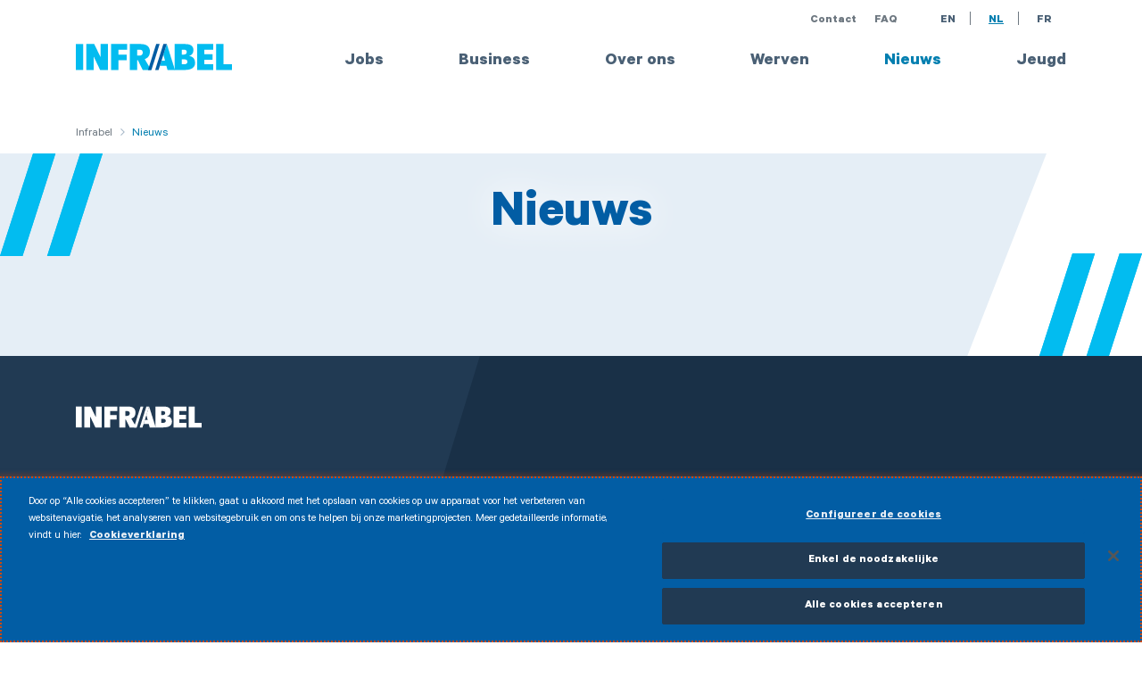

--- FILE ---
content_type: text/html; charset=UTF-8
request_url: https://infrabel.be/nl/nieuws?combine=&month_filter=All&year_filter=All&extra_search_button=Toon%20resultaten&page=2
body_size: 44309
content:
<!DOCTYPE html>
<html lang="nl" dir="ltr" prefix="content: http://purl.org/rss/1.0/modules/content/  dc: http://purl.org/dc/terms/  foaf: http://xmlns.com/foaf/0.1/  og: http://ogp.me/ns#  rdfs: http://www.w3.org/2000/01/rdf-schema#  schema: http://schema.org/  sioc: http://rdfs.org/sioc/ns#  sioct: http://rdfs.org/sioc/types#  skos: http://www.w3.org/2004/02/skos/core#  xsd: http://www.w3.org/2001/XMLSchema# " itemscope="">
  <head>
    <meta charset="utf-8" />
<meta name="msvalidate.01" content="AC5F4472B76216B86DF71E2275E25330" />
<link rel="canonical" href="https://infrabel.be/nl/nieuws" />
<meta name="google" content="TZEsjiFuu_udXLjR-2tNQNlTk3kcPS7Y1kkMhctBKqI" />
<meta property="og:site_name" content="Infrabel" />
<meta property="og:type" content="website" />
<meta property="og:url" content="https://infrabel.be/nl/nieuws" />
<meta property="og:title" content="Nieuws" />
<meta property="og:image" content="https://infrabel.be/themes/custom/baseline_style/assets/img/infrabel_logo_color_RGB-1.jpg" />
<meta property="og:image:url" content="https://infrabel.be/themes/custom/baseline_style/assets/img/infrabel_logo_color_RGB-1.jpg" />
<meta property="og:image:secure_url" content="https://infrabel.be/themes/custom/baseline_style/assets/img/infrabel_logo_color_RGB-1.jpg" />
<meta property="og:image:width" content="1200" />
<meta property="og:image:height" content="534" />
<meta property="og:street_address" content="Place Marcel Broodthaers 2" />
<meta property="og:locality" content="Bruxelles" />
<meta property="og:postal_code" content="1060" />
<meta property="og:country_name" content="Belgie" />
<meta property="og:phone_number" content="0032025252211" />
<meta property="og:locale" content="nl_BE" />
<meta name="twitter:card" content="summary_large_image" />
<meta name="twitter:site" content="@infrabel_nl" />
<meta name="twitter:title" content="Nieuws" />
<meta name="twitter:site:id" content="413982978" />
<meta name="twitter:image" content="https://infrabel.be/themes/custom/baseline_style/assets/img/infrabel_logo_color_RGB-1.jpg" />
<meta name="Generator" content="Drupal 10 (https://www.drupal.org)" />
<meta name="MobileOptimized" content="width" />
<meta name="HandheldFriendly" content="true" />
<meta name="viewport" content="width=device-width, initial-scale=1.0" />
<script type="text/javascript" src="https://cdn.cookielaw.org/consent/c249bb83-fae3-4406-a2d9-c38018cc7d76/OtAutoBlock.js"></script>
<script src="https://cdn.cookielaw.org/scripttemplates/otSDKStub.js" data-document-language="true" type="text/javascript" charset="UTF-8" data-domain-script="c249bb83-fae3-4406-a2d9-c38018cc7d76"></script>
<script type="text/javascript">
function OptanonWrapper() { }
</script>
<script></script>
<link rel="icon" href="/core/misc/favicon.ico" type="image/vnd.microsoft.icon" />
<link rel="alternate" hreflang="en" href="https://infrabel.be/en/news" />
<link rel="alternate" hreflang="nl" href="https://infrabel.be/nl/nieuws" />
<link rel="alternate" hreflang="fr" href="https://infrabel.be/fr/actualites" />

    <title>Nieuws Infrabel</title>
    <link rel="stylesheet" media="all" href="/sites/default/files/css/css_S4QF8mT2Vc_MTjiEKVlFCi8mtgXcox6HY6XYL3uSbYM.css?delta=0&amp;language=nl&amp;theme=baseline_style&amp;include=eJxFyFEKgCAQRdENWS4pnjmoMekwo5C7Dz-inwv32LROtw8wcitcKh3WJ5NP3AJ4W1NqcmdT8lGHgHdceJxAkRSS7eNf9lFlBC6WKb6QaybY" />
<link rel="stylesheet" media="all" href="/sites/default/files/css/css_D6VZr28UQAaiYp7DbjvgQZEMnpCMYUAYcLKTad0FAl8.css?delta=1&amp;language=nl&amp;theme=baseline_style&amp;include=eJxFyFEKgCAQRdENWS4pnjmoMekwo5C7Dz-inwv32LROtw8wcitcKh3WJ5NP3AJ4W1NqcmdT8lGHgHdceJxAkRSS7eNf9lFlBC6WKb6QaybY" />
<link rel="stylesheet" media="print" href="/sites/default/files/css/css_6gGD8Yioa2ESJn3Z841kVJfFSy5zcnZSaDn-1XbwCrE.css?delta=2&amp;language=nl&amp;theme=baseline_style&amp;include=eJxFyFEKgCAQRdENWS4pnjmoMekwo5C7Dz-inwv32LROtw8wcitcKh3WJ5NP3AJ4W1NqcmdT8lGHgHdceJxAkRSS7eNf9lFlBC6WKb6QaybY" />
<link rel="stylesheet" media="all" href="/sites/default/files/css/css_wGh2GShu-t-2z7mIC9jzPymBGImkfBnpwxtIZ_b19nk.css?delta=3&amp;language=nl&amp;theme=baseline_style&amp;include=eJxFyFEKgCAQRdENWS4pnjmoMekwo5C7Dz-inwv32LROtw8wcitcKh3WJ5NP3AJ4W1NqcmdT8lGHgHdceJxAkRSS7eNf9lFlBC6WKb6QaybY" />
<link rel="stylesheet" media="all" href="https://cdn.jsdelivr.net/jquery.slick/1.6.0/slick-theme.css" />
<link rel="stylesheet" media="all" href="/sites/default/files/css/css_dP11h-uok-6QsO4p9BWTECHkeViGshkKNHn2Tj-Gi2s.css?delta=5&amp;language=nl&amp;theme=baseline_style&amp;include=eJxFyFEKgCAQRdENWS4pnjmoMekwo5C7Dz-inwv32LROtw8wcitcKh3WJ5NP3AJ4W1NqcmdT8lGHgHdceJxAkRSS7eNf9lFlBC6WKb6QaybY" />

    <script type="application/json" data-drupal-selector="drupal-settings-json">{"path":{"baseUrl":"\/","pathPrefix":"nl\/","currentPath":"node\/1178","currentPathIsAdmin":false,"isFront":false,"currentLanguage":"nl","currentQuery":{"combine":"","extra_search_button":"Toon resultaten","month_filter":"All","page":"2","year_filter":"All"}},"pluralDelimiter":"\u0003","suppressDeprecationErrors":true,"gtm":{"tagId":null,"settings":{"data_layer":"dataLayer","include_environment":false},"tagIds":["GTM-NZ8WTQ"]},"gtag":{"tagId":"","consentMode":false,"otherIds":[],"events":[],"additionalConfigInfo":[]},"ajaxPageState":{"libraries":"eJxdjkEOwyAQAz9Es09CRnE3VBtALETN75seqqo92NKML05wWi6MPk6jqNUEu70hFw3psx6TciWsGDCc7JK44ci1e9Ba1RgHVPSqf17wwPNX7iGXe0eiRYU0KCMPluGhoUM72uay9tlgy9css7SZLPvGNfjpg7u8D74AG11L-w","theme":"baseline_style","theme_token":null},"ajaxTrustedUrl":[],"dataLayer":{"defaultLang":"en","languages":{"en":{"id":"en","name":"English","direction":"ltr","weight":-10},"nl":{"id":"nl","name":"NL","direction":"ltr","weight":-9},"fr":{"id":"fr","name":"FR","direction":"ltr","weight":-8},"de":{"id":"de","name":"DE","direction":"ltr","weight":-7}}},"googleApiKey":"AIzaSyDUi4lJMmji42NQycCndp8Q3g7A_DFBVOg","user":{"uid":0,"permissionsHash":"f55252c4c0cd3e787392371a8bb716908ed04c5d7b8b3da1a28b88d35b0a7b91"}}</script>
<script src="/sites/default/files/js/js_3bky9nuczWtDz3KTKEYIdAD-zqIjLUvVQCcV8yen9lk.js?scope=header&amp;delta=0&amp;language=nl&amp;theme=baseline_style&amp;include=eJxdyzEOwjAQRNELOeyRrFkxLI4WG9kbi9w-SUEBxS9e8RWDXirz3Chn6Y6AY2cX5ROztD5SqY8OpWeDvGHMnKwxkn7nEbtTzJvClwulWrLWzJkDJhavX8L-fcOKzwGFmjcs"></script>
<script src="/modules/contrib/google_tag/js/gtm.js?t5m84a"></script>
<script src="/modules/contrib/google_tag/js/gtag.js?t5m84a"></script>

    <link rel="apple-touch-icon" sizes="180x180" href="/themes/custom/baseline_style/assets/favicon/apple-touch-icon.png">
    <link rel="icon" type="image/png" sizes="32x32" href="/themes/custom/baseline_style/assets/favicon/favicon-32x32.png">
    <link rel="icon" type="image/png" sizes="16x16" href="/themes/custom/baseline_style/assets/favicon/favicon-16x16.png">
    <link rel="mask-icon" href="/themes/custom/baseline_style/assets/favicon/safari-pinned-tab.svg" color="#5bbad5">
    <link rel="shortcut icon" href="/themes/custom/baseline_style/assets/favicon/favicon.ico">
    <meta name="apple-mobile-web-app-title" content="Infrabel">
    <meta name="application-name" content="Infrabel">
    <meta name="msapplication-TileColor" content="#2d89ef">
    <meta name="msapplication-TileImage" content="/themes/custom/baseline_style/assets/favicon/mstile-144x144.png">
    <meta name="msapplication-config" content="/themes/custom/baseline_style/assets/favicon/browserconfig.xml">
    <meta name="theme-color" content="#ffffff">
  </head>
  <body class="node-type-container-page">
        <a href="#main-content" class="visually-hidden focusable">
      Overslaan en naar de inhoud gaan
    </a>
    <div id="my-chatbot" chat-right="10px" chat-bottom="10px"></div>
    <noscript><iframe src="https://www.googletagmanager.com/ns.html?id=GTM-NZ8WTQ"
                  height="0" width="0" style="display:none;visibility:hidden"></iframe></noscript>

      <div class="dialog-off-canvas-main-canvas" data-off-canvas-main-canvas>
    <div class="layout-container -svg-variation- -no-banner">

  <header class="l-header__wrapper" data-header="header">

    
    
    <div class="container l-header">

        <div class="site-logo">
          <a href="/nl" title="Home">
            <span class="visually-hidden">Home</span>
            <svg role="presentation" width="175px" height="32px" viewBox="0 0 141 25" version="1.1" xmlns="http://www.w3.org/2000/svg" xmlns:xlink="http://www.w3.org/1999/xlink">
              <g stroke="none" stroke-width="1" fill="none" fill-rule="evenodd">
                <g transform="translate(-146.000000, -48.000000)">
                  <g>
                    <g transform="translate(146.000000, 48.000000)">
                      <g>
                        <polygon fill="#02BCF0" points="126.604155 0.690603448 126.604155 24.1380172 140.999745 24.1380172 140.999745 19.0043966 133.269378 19.0043966 133.269378 0.690603448"></polygon>
                        <polygon fill="#02BCF0" points="109.478006 0.690603448 109.478006 24.1380172 123.989964 24.1380172 123.989964 19.0043966 116.058289 19.0043966 116.058289 14.9225 123.472681 14.9225 123.472681 9.90612069 116.058289 9.90612069 116.058289 5.8225 123.989964 5.8225 123.989964 0.690603448"></polygon>
                        <path d="M95.7435867,5.82362069 L97.6105627,5.82362069 C99.1326831,5.82362069 100.168099,6.40637931 100.168099,7.92275862 C100.168099,9.58482759 98.9330747,10.227069 97.495894,10.227069 L95.7435867,10.227069 L95.7435867,5.82362069 Z M95.7435867,19.0055172 L95.7435867,14.5434483 L97.9842976,14.5434483 C99.536147,14.5434483 100.77287,15.0675862 100.77287,16.7012069 C100.77287,17.927069 99.9684904,19.0055172 97.8687795,19.0055172 L95.7435867,19.0055172 Z M102.3519,11.6262069 C105.140472,10.5184483 106.17334,8.76931034 106.17334,6.26068966 C106.17334,2.35293103 103.672713,0.690862069 98.4438217,0.690862069 L89.1633036,0.690862069 L89.1633036,24.1382759 L98.0709361,24.1382759 C103.789081,24.1382759 107.69631,22.3003448 107.69631,17.7503448 C107.69631,14.2218966 105.800454,11.8589655 102.3519,11.6262069 Z" fill="#02BCF0"></path>
                        <polygon fill="#02BCF0" points="89.5074795 24.137931 82.1516964 0.690517241 79.0760277 10.2267241 80.5412386 15.7103448 77.3526 15.7103448 75.9171181 20.3465517 81.777112 20.3465517 82.7836482 24.137931"></polygon>
                        <path d="M55.3997494,11.1597414 L55.3997494,5.82353448 L57.6413096,5.82353448 C59.4802554,5.82353448 60.4570627,6.66922414 60.4570627,8.35974138 C60.4570627,10.1976724 59.2220386,11.1597414 57.3822434,11.1597414 L55.3997494,11.1597414 Z M62.2093699,14.280431 C65.2841892,13.3175 66.8937976,10.955431 66.8937976,7.48560345 C66.8937976,3.05284483 63.9625265,0.690775862 58.5603578,0.690775862 L48.7625566,0.690775862 L48.7625566,24.1381897 L55.3997494,24.1381897 L55.3997494,15.3019828 L56.0605807,15.3019828 L60.3712735,24.1381897 L67.9861229,24.1381897 L62.2093699,14.280431 Z" fill="#02BCF0"></path>
                        <polygon fill="#02BCF0" points="31.8953042 24.137931 38.532497 24.137931 38.532497 15.3017241 45.8594006 15.3017241 45.8594006 10.2853448 38.532497 10.2853448 38.532497 5.82327586 46.3766837 5.82327586 46.3766837 0.690517241 31.8953042 0.690517241"></polygon>
                        <polygon fill="#02BCF0" points="22.4125446 0.690344828 22.4125446 12.3265517 22.2401169 12.3558621 16.6077614 0.690344828 9.48131566 0.690344828 9.48131566 24.1377586 16.1193578 24.1377586 16.1193578 12.2972414 16.2637554 12.2394828 21.924141 24.1377586 29.0497373 24.1377586 29.0497373 0.690344828"></polygon>
                        <polygon fill="#02BCF0" points="0 24.137931 6.63719277 24.137931 6.63719277 0.690517241 0 0.690517241"></polygon>
                        <polygon fill="#025DA4" points="79.0767072 0.690344828 71.6351349 24.1377586 74.7099542 24.1377586 82.1515265 0.690344828"></polygon>
                        <polygon fill="#025DA4" points="72.582638 0.690344828 65.1699452 24.1377586 68.2727946 24.1377586 75.6871861 0.690344828"></polygon>
                      </g>
                    </g>
                  </g>
                </g>
              </g>
            </svg>
          </a>
        </div>

        <a aria-expanded="false" href="" class="mobile-menu-btn">
          <span class="sr-only">Menu</span>
          <div class="mobile-menu-btn__stripes">
            <span></span>
            <span></span>
            <span></span>
            <span></span>
          </div>
        </a>

        <div class="mobile-menu__wrapper">
          <div class="mobile-menu__container">
              <div class="lang-switch__wrapper">
    <div id="block-topmenu" class="top-menu">
  
    
      
              <ul region="header_top" class="list-no-styling">
              <li>
        <a href="https://info.infrabel.be/nl-NL/article/?id=KA-01018">Contact</a>
              </li>
          <li>
        <a href="https://info.infrabel.be/nl-NL/">FAQ</a>
              </li>
        </ul>
  


  </div>
<div class="language-switcher-language-url lang-switch" id="block-languageswitcher" role="navigation">
            <ul class="list-no-styling">        <li data-drupal-link-query="{&quot;combine&quot;:&quot;&quot;,&quot;extra_search_button&quot;:&quot;Toon resultaten&quot;,&quot;month_filter&quot;:&quot;All&quot;,&quot;page&quot;:&quot;2&quot;,&quot;year_filter&quot;:&quot;All&quot;}" data-drupal-link-system-path="node/1178" class="en is-active" aria-current="page"><a href="/en/news?combine=&amp;extra_search_button=Toon%20resultaten&amp;month_filter=All&amp;page=2&amp;year_filter=All" class="language-link" hreflang="en" data-drupal-link-query="{&quot;combine&quot;:&quot;&quot;,&quot;extra_search_button&quot;:&quot;Toon resultaten&quot;,&quot;month_filter&quot;:&quot;All&quot;,&quot;page&quot;:&quot;2&quot;,&quot;year_filter&quot;:&quot;All&quot;}" data-drupal-link-system-path="node/1178">EN</a>      </li>        <li data-drupal-link-query="{&quot;combine&quot;:&quot;&quot;,&quot;extra_search_button&quot;:&quot;Toon resultaten&quot;,&quot;month_filter&quot;:&quot;All&quot;,&quot;page&quot;:&quot;2&quot;,&quot;year_filter&quot;:&quot;All&quot;}" data-drupal-link-system-path="node/1178" class="nl is-active" aria-current="page"><a href="/nl/nieuws?combine=&amp;extra_search_button=Toon%20resultaten&amp;month_filter=All&amp;page=2&amp;year_filter=All" class="language-link is-active" hreflang="nl" data-drupal-link-query="{&quot;combine&quot;:&quot;&quot;,&quot;extra_search_button&quot;:&quot;Toon resultaten&quot;,&quot;month_filter&quot;:&quot;All&quot;,&quot;page&quot;:&quot;2&quot;,&quot;year_filter&quot;:&quot;All&quot;}" data-drupal-link-system-path="node/1178" aria-current="page">NL</a>      </li>        <li data-drupal-link-query="{&quot;combine&quot;:&quot;&quot;,&quot;extra_search_button&quot;:&quot;Toon resultaten&quot;,&quot;month_filter&quot;:&quot;All&quot;,&quot;page&quot;:&quot;2&quot;,&quot;year_filter&quot;:&quot;All&quot;}" data-drupal-link-system-path="node/1178" class="fr is-active" aria-current="page"><a href="/fr/actualites?combine=&amp;extra_search_button=Toon%20resultaten&amp;month_filter=All&amp;page=2&amp;year_filter=All" class="language-link" hreflang="fr" data-drupal-link-query="{&quot;combine&quot;:&quot;&quot;,&quot;extra_search_button&quot;:&quot;Toon resultaten&quot;,&quot;month_filter&quot;:&quot;All&quot;,&quot;page&quot;:&quot;2&quot;,&quot;year_filter&quot;:&quot;All&quot;}" data-drupal-link-system-path="node/1178">FR</a>      </li></ul>
  </div>

  </div>

              <div class="menu-main__wrapper">
    <nav aria-labelledby="block-main-navigation-header-menu" id="block-main-navigation-header">
            
  

        
              <ul class="menu-main">
                                    <li class="menu-main__item">
        <a href="https://jobs.infrabel.be/?locale=nl_NL">Jobs</a>
                  </li>
                      <li class="dropdown -expanded menu-main__item">
        <a href="/nl/business" class="dropdown-toggle -no-caret" data-toggle="dropdown" aria-expanded="false" id="business_dropdown">Business</a>
                                  <div class="menu-main__dropdown-wrapper" >
        <ul class="dropdown-menu menu-main__dropdown" style="position: absolute; transform: translate3d(0px, 49px, 0px); top: 0px; left: 0px; will-change: transform;" aria-labelledby="business_dropdown" data-menu-main="menu">
                                    <li class="menu-main__item">
        <a href="/nl/Spoorwegondernemingen" data-drupal-link-system-path="node/1308">Spoorwegondernemingen</a>
                  </li>
                                <li class="menu-main__item">
        <a href="/nl/industrieen" data-drupal-link-system-path="node/1168">Industrieën</a>
                  </li>
                                <li class="menu-main__item">
        <a href="/nl/leveranciers-aannemers" data-drupal-link-system-path="node/1169">Leveranciers en aannemers</a>
                  </li>
                                <li class="menu-main__item">
        <a href="/nl/producten" data-drupal-link-system-path="node/4917">Onze producten</a>
                  </li>
                                <li class="menu-main__item">
        <a href="/nl/documenten-tools" data-drupal-link-system-path="node/5047">Documenten &amp; tools</a>
                  </li>
                                <li class="menu-main__item">
        <a href="/nl/hulpdiensten" data-drupal-link-system-path="node/1170">Hulpdiensten</a>
                  </li>
                                <li class="menu-main__item">
        <a href="/nl/business" class="btn -off-white -arrow" data-drupal-link-system-path="node/1166">Business</a>
                  </li>
              </ul>
    </div>
      
            </li>
                      <li class="dropdown -expanded menu-main__item">
        <a href="/nl/over-ons" class="dropdown-toggle -no-caret" data-toggle="dropdown" aria-expanded="false" id="overons_dropdown">Over ons</a>
                                  <div class="menu-main__dropdown-wrapper" >
        <ul class="dropdown-menu menu-main__dropdown" style="position: absolute; transform: translate3d(0px, 49px, 0px); top: 0px; left: 0px; will-change: transform;" aria-labelledby="overons_dropdown" data-menu-main="menu">
                                    <li class="menu-main__item">
        <a href="/nl/projecten-realisaties" data-drupal-link-system-path="node/1172">Projecten &amp; realisaties</a>
                  </li>
                                <li class="menu-main__item">
        <a href="/nl/innovatie" data-drupal-link-system-path="node/1177">Innovatie</a>
                  </li>
                                <li class="menu-main__item">
        <a href="/nl/over-ons/missie-en-visie" data-drupal-link-system-path="node/6023">Missie en visie</a>
                  </li>
                                <li class="menu-main__item">
        <a href="/nl/veiligheid" data-drupal-link-system-path="node/1976">Veiligheid</a>
                  </li>
                                <li class="menu-main__item">
        <a href="/nl/stiptheid" data-drupal-link-system-path="node/1174">Stiptheid</a>
                  </li>
                                <li class="menu-main__item">
        <a href="/nl/facts-figures" data-drupal-link-system-path="node/1175">Facts &amp; Figures</a>
                  </li>
                                <li class="menu-main__item">
        <a href="/nl/geschiedenis" data-drupal-link-system-path="node/1176">Onze geschiedenis</a>
                  </li>
                                <li class="menu-main__item">
        <a href="/nl/duurzame-ontwikkeling" data-drupal-link-system-path="node/1318">Duurzame ontwikkeling</a>
                  </li>
                                <li class="menu-main__item">
        <a href="/nl/over-ons" class="btn -off-white -arrow" data-drupal-link-system-path="node/1171">Over ons</a>
                  </li>
              </ul>
    </div>
      
            </li>
                                <li class="menu-main__item">
        <a href="/nl/werven" data-drupal-link-system-path="node/3665">Werven</a>
                  </li>
                      <li class="dropdown -expanded menu-main__item menu-item--active-trail active">
        <a href="/nl/nieuws" class="dropdown-toggle -no-caret" data-toggle="dropdown" aria-expanded="false" id="nieuws_dropdown">Nieuws</a>
                                  <div class="menu-main__dropdown-wrapper" >
        <ul class="dropdown-menu menu-main__dropdown" style="position: absolute; transform: translate3d(0px, 49px, 0px); top: 0px; left: 0px; will-change: transform;" aria-labelledby="nieuws_dropdown" data-menu-main="menu">
                                    <li class="menu-main__item">
        <a href="/nl/nieuws/volg-de-actualiteit-van-ons-bedrijf" data-drupal-link-system-path="node/1179">Volg de actualiteit van ons bedrijf</a>
                  </li>
                                <li class="menu-main__item">
        <a href="/nl/campagnes" data-drupal-link-system-path="node/1312">Onze campagnes</a>
                  </li>
                                <li class="menu-main__item">
        <a href="https://press.infrabel.be/nl">Pers</a>
                  </li>
              </ul>
    </div>
      
            </li>
                      <li class="dropdown -expanded menu-main__item">
        <a href="/nl/scholen" class="dropdown-toggle -no-caret" data-toggle="dropdown" aria-expanded="false" id="jeugd_dropdown">Jeugd</a>
                                  <div class="menu-main__dropdown-wrapper" >
        <ul class="dropdown-menu menu-main__dropdown" style="position: absolute; transform: translate3d(0px, 49px, 0px); top: 0px; left: 0px; will-change: transform;" aria-labelledby="jeugd_dropdown" data-menu-main="menu">
                                    <li class="menu-main__item">
        <a href="/nl/jeugdbewegingen" data-drupal-link-system-path="node/6263">Jeugdbewegingen</a>
                  </li>
                                <li class="menu-main__item">
        <a href="/nl/educatief-programma-612" data-drupal-link-system-path="node/5163">Lagere school (6-12 jaar)</a>
                  </li>
                                <li class="menu-main__item">
        <a href="/nl/educatief-programma-1218" data-drupal-link-system-path="node/4838">Middelbare school (12-18 jaar)</a>
                  </li>
                                <li class="menu-main__item">
        <a href="/nl/jeugd/spoorlezingen" data-drupal-link-system-path="node/6145">Spoorlezingen</a>
                  </li>
                                <li class="menu-main__item">
        <a href="/nl/programma-doven-slechthorenden" data-drupal-link-system-path="node/5793">Programma voor doven en slechthorenden</a>
                  </li>
                                <li class="menu-main__item">
        <a href="/nl/bezoekacademy" data-drupal-link-system-path="node/5580">Bezoek onze //Academy</a>
                  </li>
                                <li class="menu-main__item">
        <a href="/nl/schoolbussen" data-drupal-link-system-path="node/5643">Schoolbussen</a>
                  </li>
                                <li class="menu-main__item">
        <a href="/nl/scholen/mediatheek" data-drupal-link-system-path="node/3316">Mediatheek</a>
                                  <div class="menu-main__dropdown-wrapper" >
        <ul class="dropdown-menu menu-main__dropdown" style="position: absolute; transform: translate3d(0px, 49px, 0px); top: 0px; left: 0px; will-change: transform;" aria-labelledby="mediatheek_dropdown" data-menu-main="menu">
                                    <li class="menu-main__item">
        <a href="/nl/scholen" class="btn -off-white -arrow" data-drupal-link-system-path="node/1254">Jeugd</a>
                  </li>
              </ul>
    </div>
      
            </li>
              </ul>
    </div>
      
            </li>
              </ul>
      


  </nav>

  </div>

          </div>

        </div>

      </div>

      <div class="l-header__bottom">
        
      </div>
    </header>

    
    

    

    

    

    <main class="svg-background__wrapper">
      <a id="main-content" tabindex="-1"></a>
      <div class="layout-content">
          <div class="l-content__region">
    <div data-drupal-messages-fallback class="hidden"></div>
    <div class="container breadcrumb-container">
    <h2 id="system-breadcrumb" class="visually-hidden">You are here</h2>
    <div class="breadcrumb">
          <span>
                  <a href="/nl">Infrabel</a>
              </span>
          <span>
                  Nieuws
              </span>
        </div>
</div>

<div id="block-baseline-style-content">
  
    
      <article about="/nl/nieuws">
  <div class="p-t-3">
  <div class="container text-center">
        <h1 class="c-blue-light article-full__title dont-break-out">Nieuws</h1>

  </div>

      


  <div class="paragraph-text container">
    <div class="row justify-content-center">
        <div class="col-md-10 col-lg-9 -white">
            <div class="text-component" >
                
                
                
                
            </div>
        </div>
    </div>
</div>



  </div>

</article>

  </div>

  </div>

      </div>
      
          </main>

    <footer class="l-footer">

      <div class="l-footer__bg">
        <!-- <svg role="presentation" width="637px" height="652px" viewBox="0 0 637 652" version="1.1" xmlns="http://www.w3.org/2000/svg" xmlns:xlink="http://www.w3.org/1999/xlink">
            <g stroke="none" stroke-width="1" fill="none" fill-rule="evenodd" opacity="0.5">
                <g transform="translate(-803.000000, -3373.000000)" fill="#2c445c">
                    <g transform="translate(0.000000, 3373.000000)">
                        <polygon points="1002.63281 0 793 686 1496 686 1496 0"></polygon>
                    </g>
                </g>
            </g>
        </svg> -->
      </div>

      <div class="container">
        <div class="footer-logo">
          <svg role="presentation" width="141px" height="25px" viewBox="0 0 141 25" version="1.1" xmlns="http://www.w3.org/2000/svg" xmlns:xlink="http://www.w3.org/1999/xlink">
            <g stroke="none" stroke-width="1" fill="none" fill-rule="evenodd">
              <g transform="translate(-146.000000, -4561.000000)" fill="#FFFFFF">
                <g transform="translate(0.000000, 4501.000000)">
                  <g transform="translate(146.000000, 60.000000)">
                    <polygon points="126.604155 0.690603448 126.604155 24.1380172 140.999745 24.1380172 140.999745 19.0043966 133.269378 19.0043966 133.269378 0.690603448"></polygon>
                    <polygon points="109.478006 0.690603448 109.478006 24.1380172 123.989964 24.1380172 123.989964 19.0043966 116.058289 19.0043966 116.058289 14.9225 123.472681 14.9225 123.472681 9.90612069 116.058289 9.90612069 116.058289 5.8225 123.989964 5.8225 123.989964 0.690603448"></polygon>
                    <path d="M95.7435867,5.82362069 L97.6105627,5.82362069 C99.1326831,5.82362069 100.168099,6.40637931 100.168099,7.92275862 C100.168099,9.58482759 98.9330747,10.227069 97.495894,10.227069 L95.7435867,10.227069 L95.7435867,5.82362069 Z M95.7435867,19.0055172 L95.7435867,14.5434483 L97.9842976,14.5434483 C99.536147,14.5434483 100.77287,15.0675862 100.77287,16.7012069 C100.77287,17.927069 99.9684904,19.0055172 97.8687795,19.0055172 L95.7435867,19.0055172 Z M102.3519,11.6262069 C105.140472,10.5184483 106.17334,8.76931034 106.17334,6.26068966 C106.17334,2.35293103 103.672713,0.690862069 98.4438217,0.690862069 L89.1633036,0.690862069 L89.1633036,24.1382759 L98.0709361,24.1382759 C103.789081,24.1382759 107.69631,22.3003448 107.69631,17.7503448 C107.69631,14.2218966 105.800454,11.8589655 102.3519,11.6262069 Z"></path>
                    <polygon points="89.5074795 24.137931 82.1516964 0.690517241 79.0760277 10.2267241 80.5412386 15.7103448 77.3526 15.7103448 75.9171181 20.3465517 81.777112 20.3465517 82.7836482 24.137931"></polygon>
                    <path d="M55.3997494,11.1597414 L55.3997494,5.82353448 L57.6413096,5.82353448 C59.4802554,5.82353448 60.4570627,6.66922414 60.4570627,8.35974138 C60.4570627,10.1976724 59.2220386,11.1597414 57.3822434,11.1597414 L55.3997494,11.1597414 Z M62.2093699,14.280431 C65.2841892,13.3175 66.8937976,10.955431 66.8937976,7.48560345 C66.8937976,3.05284483 63.9625265,0.690775862 58.5603578,0.690775862 L48.7625566,0.690775862 L48.7625566,24.1381897 L55.3997494,24.1381897 L55.3997494,15.3019828 L56.0605807,15.3019828 L60.3712735,24.1381897 L67.9861229,24.1381897 L62.2093699,14.280431 Z"></path>
                    <polygon points="31.8953042 24.137931 38.532497 24.137931 38.532497 15.3017241 45.8594006 15.3017241 45.8594006 10.2853448 38.532497 10.2853448 38.532497 5.82327586 46.3766837 5.82327586 46.3766837 0.690517241 31.8953042 0.690517241"></polygon>
                    <polygon points="22.4125446 0.690344828 22.4125446 12.3265517 22.2401169 12.3558621 16.6077614 0.690344828 9.48131566 0.690344828 9.48131566 24.1377586 16.1193578 24.1377586 16.1193578 12.2972414 16.2637554 12.2394828 21.924141 24.1377586 29.0497373 24.1377586 29.0497373 0.690344828"></polygon>
                    <polygon points="0 24.137931 6.63719277 24.137931 6.63719277 0.690517241 0 0.690517241"></polygon>
                    <polygon points="79.0767072 0.690344828 71.6351349 24.1377586 74.7099542 24.1377586 82.1515265 0.690344828"></polygon>
                    <polygon points="72.582638 0.690344828 65.1699452 24.1377586 68.2727946 24.1377586 75.6871861 0.690344828"></polygon>
                  </g>
                </g>
              </g>
            </g>
          </svg>
        </div>

                    <div class="l-footer__region">
    <nav class="block-menu-item" aria-labelledby="block-hoofdnavigatie-menu" id="block-hoofdnavigatie">
            
  

        
            <ul region="footer" class="menu-footer list-no-styling">
              <li class="menu-footer__item">
        <a href="https://jobs.infrabel.be/?locale=nl_NL">Jobs</a>
              </li>
          <li class="menu-footer__item">
        <a href="/nl/business" data-drupal-link-system-path="node/1166">Business</a>
                              <ul class="menu-footer__sub-menu list-no-styling">
              <li class="menu-footer__item">
        <a href="/nl/Spoorwegondernemingen" data-drupal-link-system-path="node/1308">Spoorwegondernemingen</a>
              </li>
          <li class="menu-footer__item">
        <a href="/nl/industrieen" data-drupal-link-system-path="node/1168">Industrieën</a>
              </li>
          <li class="menu-footer__item">
        <a href="/nl/leveranciers-aannemers" data-drupal-link-system-path="node/1169">Leveranciers en aannemers</a>
              </li>
          <li class="menu-footer__item">
        <a href="/nl/producten" data-drupal-link-system-path="node/4917">Onze producten</a>
              </li>
          <li class="menu-footer__item">
        <a href="/nl/documenten-tools" data-drupal-link-system-path="node/5047">Documenten &amp; tools</a>
              </li>
          <li class="menu-footer__item">
        <a href="/nl/hulpdiensten" data-drupal-link-system-path="node/1170">Hulpdiensten</a>
              </li>
          <li class="menu-footer__item">
        <a href="/nl/business" class="btn -off-white -arrow" data-drupal-link-system-path="node/1166">Business</a>
              </li>
        </ul>
    
              </li>
          <li class="menu-footer__item">
        <a href="/nl/over-ons" data-drupal-link-system-path="node/1171">Over ons</a>
                              <ul class="menu-footer__sub-menu list-no-styling">
              <li class="menu-footer__item">
        <a href="/nl/projecten-realisaties" data-drupal-link-system-path="node/1172">Projecten &amp; realisaties</a>
              </li>
          <li class="menu-footer__item">
        <a href="/nl/innovatie" data-drupal-link-system-path="node/1177">Innovatie</a>
              </li>
          <li class="menu-footer__item">
        <a href="/nl/over-ons/missie-en-visie" data-drupal-link-system-path="node/6023">Missie en visie</a>
              </li>
          <li class="menu-footer__item">
        <a href="/nl/veiligheid" data-drupal-link-system-path="node/1976">Veiligheid</a>
              </li>
          <li class="menu-footer__item">
        <a href="/nl/stiptheid" data-drupal-link-system-path="node/1174">Stiptheid</a>
              </li>
          <li class="menu-footer__item">
        <a href="/nl/facts-figures" data-drupal-link-system-path="node/1175">Facts &amp; Figures</a>
              </li>
          <li class="menu-footer__item">
        <a href="/nl/geschiedenis" data-drupal-link-system-path="node/1176">Onze geschiedenis</a>
              </li>
          <li class="menu-footer__item">
        <a href="/nl/duurzame-ontwikkeling" data-drupal-link-system-path="node/1318">Duurzame ontwikkeling</a>
              </li>
          <li class="menu-footer__item">
        <a href="/nl/over-ons" class="btn -off-white -arrow" data-drupal-link-system-path="node/1171">Over ons</a>
              </li>
        </ul>
    
              </li>
          <li class="menu-footer__item">
        <a href="/nl/werven" data-drupal-link-system-path="node/3665">Werven</a>
              </li>
          <li class="menu-footer__item">
        <a href="/nl/nieuws" data-drupal-link-system-path="node/1178">Nieuws</a>
                              <ul class="menu-footer__sub-menu list-no-styling">
              <li class="menu-footer__item">
        <a href="/nl/nieuws/volg-de-actualiteit-van-ons-bedrijf" data-drupal-link-system-path="node/1179">Volg de actualiteit van ons bedrijf</a>
              </li>
          <li class="menu-footer__item">
        <a href="/nl/campagnes" data-drupal-link-system-path="node/1312">Onze campagnes</a>
              </li>
          <li class="menu-footer__item">
        <a href="https://press.infrabel.be/nl">Pers</a>
              </li>
        </ul>
    
              </li>
          <li class="menu-footer__item">
        <a href="/nl/scholen" data-drupal-link-system-path="node/1254">Jeugd</a>
                              <ul class="menu-footer__sub-menu list-no-styling">
              <li class="menu-footer__item">
        <a href="/nl/jeugdbewegingen" data-drupal-link-system-path="node/6263">Jeugdbewegingen</a>
              </li>
          <li class="menu-footer__item">
        <a href="/nl/educatief-programma-612" data-drupal-link-system-path="node/5163">Lagere school (6-12 jaar)</a>
              </li>
          <li class="menu-footer__item">
        <a href="/nl/educatief-programma-1218" data-drupal-link-system-path="node/4838">Middelbare school (12-18 jaar)</a>
              </li>
          <li class="menu-footer__item">
        <a href="/nl/jeugd/spoorlezingen" data-drupal-link-system-path="node/6145">Spoorlezingen</a>
              </li>
          <li class="menu-footer__item">
        <a href="/nl/programma-doven-slechthorenden" data-drupal-link-system-path="node/5793">Programma voor doven en slechthorenden</a>
              </li>
          <li class="menu-footer__item">
        <a href="/nl/bezoekacademy" data-drupal-link-system-path="node/5580">Bezoek onze //Academy</a>
              </li>
          <li class="menu-footer__item">
        <a href="/nl/schoolbussen" data-drupal-link-system-path="node/5643">Schoolbussen</a>
              </li>
          <li class="menu-footer__item">
        <a href="/nl/scholen/mediatheek" data-drupal-link-system-path="node/3316">Mediatheek</a>
                              <ul class="menu-footer__sub-menu list-no-styling">
              <li class="menu-footer__item">
        <a href="/nl/scholen" class="btn -off-white -arrow" data-drupal-link-system-path="node/1254">Jeugd</a>
              </li>
        </ul>
    
              </li>
        </ul>
    
              </li>
        </ul>
    


  </nav>
<div class="footer-info">
            <h4 class="footer-info__title">
            <div>Contact</div>
      </h4>
                
            <div>Infrabel N.V. van publiek recht<br />
Marcel Broodthaersplein 2 B-1060 Brussel<br />
0869.763.267<br />
RPR Brussel<br />
contact@infrabel.be<br />
02 525 22 11</div>
      
                  <a href="https://info.infrabel.be/fr-FR/article/?id=KA-01018&amp;_gl=1%2A6b3b%2A_gcl_au%2AOTQ3Njk4NDE0LjE3NTk5MDY1NjQ." class="btn -off-white -arrow -small">Contacteer ons</a>

    </div>

  </div>

        
      </div>

                <div class="l-footer-bottom__region l-disclaimer disclaimer">
    <div class="container">
      <div id="block-social-buttons" class="social-buttons">
  
    
      <div>
                  <a href="https://www.facebook.com/Infrabel/" class="" target="_blank">
        <span class="sr-only">Facebook</span>
          <svg width="28" height="28" viewBox="0 0 1792 1792" xmlns="http://www.w3.org/2000/svg"><path d="M1579 128q35 0 60 25t25 60v1366q0 35-25 60t-60 25h-391v-595h199l30-232h-229v-148q0-56 23.5-84t91.5-28l122-1v-207q-63-9-178-9-136 0-217.5 80t-81.5 226v171h-200v232h200v595h-735q-35 0-60-25t-25-60v-1366q0-35 25-60t60-25h1366z" fill="#fff"/></svg>
      </a>
                                      <a href="https://www.instagram.com/infrabel.be/" class="" target="_blank">
        <span class="sr-only">Instagram</span>
          <svg width="28" height="28" viewBox="0 0 1792 1792" xmlns="http://www.w3.org/2000/svg">
    <path fill="#FFF" d="M1152 896q0-106-75-181t-181-75-181 75-75 181 75 181 181 75 181-75 75-181zm138 0q0 164-115 279t-279 115-279-115-115-279 115-279 279-115 279 115 115 279zm108-410q0 38-27 65t-65 27-65-27-27-65 27-65 65-27 65 27 27 65zm-502-220q-7 0-76.5-.5t-105.5 0-96.5 3-103 10-71.5 18.5q-50 20-88 58t-58 88q-11 29-18.5 71.5t-10 103-3 96.5 0 105.5.5 76.5-.5 76.5 0 105.5 3 96.5 10 103 18.5 71.5q20 50 58 88t88 58q29 11 71.5 18.5t103 10 96.5 3 105.5 0 76.5-.5 76.5.5 105.5 0 96.5-3 103-10 71.5-18.5q50-20 88-58t58-88q11-29 18.5-71.5t10-103 3-96.5 0-105.5-.5-76.5.5-76.5 0-105.5-3-96.5-10-103-18.5-71.5q-20-50-58-88t-88-58q-29-11-71.5-18.5t-103-10-96.5-3-105.5 0-76.5.5zm768 630q0 229-5 317-10 208-124 322t-322 124q-88 5-317 5t-317-5q-208-10-322-124t-124-322q-5-88-5-317t5-317q10-208 124-322t322-124q88-5 317-5t317 5q208 10 322 124t124 322q5 88 5 317z"/>
  </svg>
      </a>
                          <a href="https://www.linkedin.com/company/infrabel/" class="" target="_blank">
        <span class="sr-only">LinkedIn</span>
          <svg width="28" height="28" viewBox="0 0 1792 1792" xmlns="http://www.w3.org/2000/svg"><path d="M365 1414h231v-694h-231v694zm246-908q-1-52-36-86t-93-34-94.5 34-36.5 86q0 51 35.5 85.5t92.5 34.5h1q59 0 95-34.5t36-85.5zm585 908h231v-398q0-154-73-233t-193-79q-136 0-209 117h2v-101h-231q3 66 0 694h231v-388q0-38 7-56 15-35 45-59.5t74-24.5q116 0 116 157v371zm468-998v960q0 119-84.5 203.5t-203.5 84.5h-960q-119 0-203.5-84.5t-84.5-203.5v-960q0-119 84.5-203.5t203.5-84.5h960q119 0 203.5 84.5t84.5 203.5z" fill="#fff"/></svg>

      </a>
                          <a href="https://www.youtube.com/user/Infrabel1" class="" target="_blank">
        <span class="sr-only">Youtube</span>
          <svg width="28" height="28" viewBox="0 0 1792 1792" xmlns="http://www.w3.org/2000/svg"><path d="M1047 1303v-157q0-50-29-50-17 0-33 16v224q16 16 33 16 29 0 29-49zm184-122h66v-34q0-51-33-51t-33 51v34zm-571-266v70h-80v423h-74v-423h-78v-70h232zm201 126v367h-67v-40q-39 45-76 45-33 0-42-28-6-17-6-54v-290h66v270q0 24 1 26 1 15 15 15 20 0 42-31v-280h67zm252 111v146q0 52-7 73-12 42-53 42-35 0-68-41v36h-67v-493h67v161q32-40 68-40 41 0 53 42 7 21 7 74zm251 129v9q0 29-2 43-3 22-15 40-27 40-80 40-52 0-81-38-21-27-21-86v-129q0-59 20-86 29-38 80-38t78 38q21 29 21 86v76h-133v65q0 51 34 51 24 0 30-26 0-1 .5-7t.5-16.5v-21.5h68zm-451-824v156q0 51-32 51t-32-51v-156q0-52 32-52t32 52zm533 713q0-177-19-260-10-44-43-73.5t-76-34.5q-136-15-412-15-275 0-411 15-44 5-76.5 34.5t-42.5 73.5q-20 87-20 260 0 176 20 260 10 43 42.5 73t75.5 35q137 15 412 15t412-15q43-5 75.5-35t42.5-73q20-84 20-260zm-755-651l90-296h-75l-51 195-53-195h-78q7 23 23 69l24 69q35 103 46 158v201h74v-201zm289 81v-130q0-58-21-87-29-38-78-38-51 0-78 38-21 29-21 87v130q0 58 21 87 27 38 78 38 49 0 78-38 21-27 21-87zm181 120h67v-370h-67v283q-22 31-42 31-15 0-16-16-1-2-1-26v-272h-67v293q0 37 6 55 11 27 43 27 36 0 77-45v40zm503-304v960q0 119-84.5 203.5t-203.5 84.5h-960q-119 0-203.5-84.5t-84.5-203.5v-960q0-119 84.5-203.5t203.5-84.5h960q119 0 203.5 84.5t84.5 203.5z" fill="#fff"/></svg>

      </a>
            </div>

  </div>
<nav class="disclaimer-nav" aria-labelledby="block-disclaimer-menu" id="block-disclaimer">
            
  <h2 class="visually-hidden" id="block-disclaimer-menu">Disclaimer</h2>
  

        <p class="disclaimer-copyright">
  © 2026 Infrabel
</p>


        <ul class="disclaimer-menu list-no-styling">
                        <li>
                <a href="/nl/cookies" data-drupal-link-system-path="node/10">Cookies</a>
                            </li>
                    <li>
                <a href="/nl/juridische-kennisgeving" data-drupal-link-system-path="node/1526">Juridische kennisgeving</a>
                            </li>
                    <li>
                <a href="/nl/website-gegevensbeschermingsverklaring" data-drupal-link-system-path="node/1251">Persoonlijke gegevens</a>
                            </li>
                    <li>
                <a href="/nl/website_fraudebestrijdingsbeleid" data-drupal-link-system-path="node/6283">Fraudebestrijdingsbeleid</a>
                            </li>
                    <li>
                <a href="/nl/algemene-verkoopsvoorwaarden-infrabel-nv-van-publiek-recht" data-drupal-link-system-path="node/1955">Algemene verkoopsvoorwaarden</a>
                            </li>
                    <li>
                <a href="/nl/toegankelijkheidsverklaring_infrabel" data-drupal-link-system-path="node/5775">Toegankelijkheidsverklaring</a>
                            </li>
                    <li>
                <a href="/nl/CVDP" data-drupal-link-system-path="node/5874">CVDP</a>
                            </li>
            </ul>
        


  </nav>

      <div class="disclaimer__my-infrabel">
        <a class="arrow-link" href="https://myinfrabel.be/nl" target="_blank">My Infrabel</a>
      </div>
    </div>
  </div>

      
      <a class="btn-scroll -up -js-to-top -js-hidden" href="">
        <span class="sr-only">Scroll to top</span>
        <svg role="presentation" width="14px" height="17px" viewBox="0 0 14 17" version="1.1" xmlns="http://www.w3.org/2000/svg" xmlns:xlink="http://www.w3.org/1999/xlink">
            <g stroke="none" stroke-width="1" fill="none" fill-rule="evenodd">
                <g transform="translate(-18.000000, -16.000000)" fill-rule="nonzero">
                    <g>
                        <polygon transform="translate(25.000000, 24.700000) scale(1, -1) rotate(-270.000000) translate(-25.000000, -24.700000) " points="26.3 18 24.9 19.4 29.2 23.7 17 23.7 17 25.7 29.2 25.7 24.9 30 26.3 31.4 33 24.7"></polygon>
                    </g>
                </g>
            </g>
        </svg>
      </a>
    </footer>

</div>
  </div>

    <script>window.dataLayer = window.dataLayer || []; window.dataLayer.push({"":"Infrabel","userUid":0});</script>

    <script src="/sites/default/files/js/js_A7RaB9cy5xHpN-ULTMbNcPWVpIhY7EAtbMys6a8fStw.js?scope=footer&amp;delta=0&amp;language=nl&amp;theme=baseline_style&amp;include=eJxdyzEOwjAQRNELOeyRrFkxLI4WG9kbi9w-SUEBxS9e8RWDXirz3Chn6Y6AY2cX5ROztD5SqY8OpWeDvGHMnKwxkn7nEbtTzJvClwulWrLWzJkDJhavX8L-fcOKzwGFmjcs"></script>
<script src="https://cdnjs.cloudflare.com/ajax/libs/popper.js/1.14.7/umd/popper.min.js"></script>
<script src="https://stackpath.bootstrapcdn.com/bootstrap/4.1.3/js/bootstrap.min.js"></script>
<script src="/sites/default/files/js/js_JxIAbdop6Rjl7DHiA2kVc1jnAJ5BPhozYVT0CeFsn9g.js?scope=footer&amp;delta=3&amp;language=nl&amp;theme=baseline_style&amp;include=eJxdyzEOwjAQRNELOeyRrFkxLI4WG9kbi9w-SUEBxS9e8RWDXirz3Chn6Y6AY2cX5ROztD5SqY8OpWeDvGHMnKwxkn7nEbtTzJvClwulWrLWzJkDJhavX8L-fcOKzwGFmjcs"></script>

  </body>
</html>


--- FILE ---
content_type: text/css
request_url: https://infrabel.be/sites/default/files/css/css_wGh2GShu-t-2z7mIC9jzPymBGImkfBnpwxtIZ_b19nk.css?delta=3&language=nl&theme=baseline_style&include=eJxFyFEKgCAQRdENWS4pnjmoMekwo5C7Dz-inwv32LROtw8wcitcKh3WJ5NP3AJ4W1NqcmdT8lGHgHdceJxAkRSS7eNf9lFlBC6WKb6QaybY
body_size: 26274
content:
/* @license GPL-2.0-or-later https://www.drupal.org/licensing/faq */
@-ms-viewport{width:device-width;}html{box-sizing:border-box;-ms-overflow-style:scrollbar;}*,*::after,*::before{box-sizing:inherit;}.layout-content{position:relative;z-index:1;max-width:1400px;margin:0 auto;}body{padding-top:1px;}.layout-container{margin-top:-1px;}
.container{margin-right:auto;margin-left:auto;padding-right:15px;padding-left:15px;width:100%;}@media (min-width:576px){.container{max-width:540px;}}@media (min-width:768px){.container{max-width:720px;}}@media (min-width:992px){.container{max-width:960px;}}@media (min-width:1200px){.container{max-width:1140px;}}.container-fluid{width:100%;margin-right:auto;margin-left:auto;padding-right:15px;padding-left:15px;width:100%;}.row{display:flex;flex-wrap:wrap;margin-right:-15px;margin-left:-15px;}.no-gutters{margin-right:0;margin-left:0;}.no-gutters > [class*="col-"],.no-gutters > .col{padding-right:0;padding-left:0;}.col-1,.col-2,.col-3,.col-4,.col-5,.col-6,.col-7,.col-8,.col-9,.col-10,.col-11,.col-12,.col,.col-auto,.col-sm-1,.col-sm-2,.col-sm-3,.col-sm-4,.col-sm-5,.col-sm-6,.col-sm-7,.col-sm-8,.col-sm-9,.col-sm-10,.col-sm-11,.col-sm-12,.col-sm,.col-sm-auto,.col-md-1,.col-md-2,.col-md-3,.col-md-4,.col-md-5,.col-md-6,.col-md-7,.col-md-8,.col-md-9,.col-md-10,.col-md-11,.col-md-12,.col-md,.col-md-auto,.col-lg-1,.col-lg-2,.col-lg-3,.col-lg-4,.col-lg-5,.col-lg-6,.col-lg-7,.col-lg-8,.col-lg-9,.col-lg-10,.col-lg-11,.col-lg-12,.col-lg,.col-lg-auto,.col-xl-1,.col-xl-2,.col-xl-3,.col-xl-4,.col-xl-5,.col-xl-6,.col-xl-7,.col-xl-8,.col-xl-9,.col-xl-10,.col-xl-11,.col-xl-12,.col-xl,.col-xl-auto{position:relative;width:100%;min-height:1px;padding-right:15px;padding-left:15px;}.col{flex-basis:0;flex-grow:1;max-width:100%;}.col-auto{flex:0 0 auto;width:auto;max-width:none;}.col-1{flex:0 0 8.33333%;max-width:8.33333%;}.col-2{flex:0 0 16.66667%;max-width:16.66667%;}.col-3{flex:0 0 25%;max-width:25%;}.col-4{flex:0 0 33.33333%;max-width:33.33333%;}.col-5{flex:0 0 41.66667%;max-width:41.66667%;}.col-6{flex:0 0 50%;max-width:50%;}.col-7{flex:0 0 58.33333%;max-width:58.33333%;}.col-8{flex:0 0 66.66667%;max-width:66.66667%;}.col-9{flex:0 0 75%;max-width:75%;}.col-10{flex:0 0 83.33333%;max-width:83.33333%;}.col-11{flex:0 0 91.66667%;max-width:91.66667%;}.col-12{flex:0 0 100%;max-width:100%;}.order-1{order:1;}.order-2{order:2;}.order-3{order:3;}.order-4{order:4;}.order-5{order:5;}.order-6{order:6;}.order-7{order:7;}.order-8{order:8;}.order-9{order:9;}.order-10{order:10;}.order-11{order:11;}.order-12{order:12;}.offset-1{margin-left:8.33333%;}.offset-2{margin-left:16.66667%;}.offset-3{margin-left:25%;}.offset-4{margin-left:33.33333%;}.offset-5{margin-left:41.66667%;}.offset-6{margin-left:50%;}.offset-7{margin-left:58.33333%;}.offset-8{margin-left:66.66667%;}.offset-9{margin-left:75%;}.offset-10{margin-left:83.33333%;}.offset-11{margin-left:91.66667%;}@media (min-width:576px){.col-sm{flex-basis:0;flex-grow:1;max-width:100%;}.col-sm-auto{flex:0 0 auto;width:auto;max-width:none;}.col-sm-1{flex:0 0 8.33333%;max-width:8.33333%;}.col-sm-2{flex:0 0 16.66667%;max-width:16.66667%;}.col-sm-3{flex:0 0 25%;max-width:25%;}.col-sm-4{flex:0 0 33.33333%;max-width:33.33333%;}.col-sm-5{flex:0 0 41.66667%;max-width:41.66667%;}.col-sm-6{flex:0 0 50%;max-width:50%;}.col-sm-7{flex:0 0 58.33333%;max-width:58.33333%;}.col-sm-8{flex:0 0 66.66667%;max-width:66.66667%;}.col-sm-9{flex:0 0 75%;max-width:75%;}.col-sm-10{flex:0 0 83.33333%;max-width:83.33333%;}.col-sm-11{flex:0 0 91.66667%;max-width:91.66667%;}.col-sm-12{flex:0 0 100%;max-width:100%;}.order-sm-1{order:1;}.order-sm-2{order:2;}.order-sm-3{order:3;}.order-sm-4{order:4;}.order-sm-5{order:5;}.order-sm-6{order:6;}.order-sm-7{order:7;}.order-sm-8{order:8;}.order-sm-9{order:9;}.order-sm-10{order:10;}.order-sm-11{order:11;}.order-sm-12{order:12;}.offset-sm-0{margin-left:0;}.offset-sm-1{margin-left:8.33333%;}.offset-sm-2{margin-left:16.66667%;}.offset-sm-3{margin-left:25%;}.offset-sm-4{margin-left:33.33333%;}.offset-sm-5{margin-left:41.66667%;}.offset-sm-6{margin-left:50%;}.offset-sm-7{margin-left:58.33333%;}.offset-sm-8{margin-left:66.66667%;}.offset-sm-9{margin-left:75%;}.offset-sm-10{margin-left:83.33333%;}.offset-sm-11{margin-left:91.66667%;}}@media (min-width:768px){.col-md{flex-basis:0;flex-grow:1;max-width:100%;}.col-md-auto{flex:0 0 auto;width:auto;max-width:none;}.col-md-1{flex:0 0 8.33333%;max-width:8.33333%;}.col-md-2{flex:0 0 16.66667%;max-width:16.66667%;}.col-md-3{flex:0 0 25%;max-width:25%;}.col-md-4{flex:0 0 33.33333%;max-width:33.33333%;}.col-md-5{flex:0 0 41.66667%;max-width:41.66667%;}.col-md-6{flex:0 0 50%;max-width:50%;}.col-md-7{flex:0 0 58.33333%;max-width:58.33333%;}.col-md-8{flex:0 0 66.66667%;max-width:66.66667%;}.col-md-9{flex:0 0 75%;max-width:75%;}.col-md-10{flex:0 0 83.33333%;max-width:83.33333%;}.col-md-11{flex:0 0 91.66667%;max-width:91.66667%;}.col-md-12{flex:0 0 100%;max-width:100%;}.order-md-1{order:1;}.order-md-2{order:2;}.order-md-3{order:3;}.order-md-4{order:4;}.order-md-5{order:5;}.order-md-6{order:6;}.order-md-7{order:7;}.order-md-8{order:8;}.order-md-9{order:9;}.order-md-10{order:10;}.order-md-11{order:11;}.order-md-12{order:12;}.offset-md-0{margin-left:0;}.offset-md-1{margin-left:8.33333%;}.offset-md-2{margin-left:16.66667%;}.offset-md-3{margin-left:25%;}.offset-md-4{margin-left:33.33333%;}.offset-md-5{margin-left:41.66667%;}.offset-md-6{margin-left:50%;}.offset-md-7{margin-left:58.33333%;}.offset-md-8{margin-left:66.66667%;}.offset-md-9{margin-left:75%;}.offset-md-10{margin-left:83.33333%;}.offset-md-11{margin-left:91.66667%;}}@media (min-width:992px){.col-lg{flex-basis:0;flex-grow:1;max-width:100%;}.col-lg-auto{flex:0 0 auto;width:auto;max-width:none;}.col-lg-1{flex:0 0 8.33333%;max-width:8.33333%;}.col-lg-2{flex:0 0 16.66667%;max-width:16.66667%;}.col-lg-3{flex:0 0 25%;max-width:25%;}.col-lg-4{flex:0 0 33.33333%;max-width:33.33333%;}.col-lg-5{flex:0 0 41.66667%;max-width:41.66667%;}.col-lg-6{flex:0 0 50%;max-width:50%;}.col-lg-7{flex:0 0 58.33333%;max-width:58.33333%;}.col-lg-8{flex:0 0 66.66667%;max-width:66.66667%;}.col-lg-9{flex:0 0 75%;max-width:75%;}.col-lg-10{flex:0 0 83.33333%;max-width:83.33333%;}.col-lg-11{flex:0 0 91.66667%;max-width:91.66667%;}.col-lg-12{flex:0 0 100%;max-width:100%;}.order-lg-1{order:1;}.order-lg-2{order:2;}.order-lg-3{order:3;}.order-lg-4{order:4;}.order-lg-5{order:5;}.order-lg-6{order:6;}.order-lg-7{order:7;}.order-lg-8{order:8;}.order-lg-9{order:9;}.order-lg-10{order:10;}.order-lg-11{order:11;}.order-lg-12{order:12;}.offset-lg-0{margin-left:0;}.offset-lg-1{margin-left:8.33333%;}.offset-lg-2{margin-left:16.66667%;}.offset-lg-3{margin-left:25%;}.offset-lg-4{margin-left:33.33333%;}.offset-lg-5{margin-left:41.66667%;}.offset-lg-6{margin-left:50%;}.offset-lg-7{margin-left:58.33333%;}.offset-lg-8{margin-left:66.66667%;}.offset-lg-9{margin-left:75%;}.offset-lg-10{margin-left:83.33333%;}.offset-lg-11{margin-left:91.66667%;}}@media (min-width:1200px){.col-xl{flex-basis:0;flex-grow:1;max-width:100%;}.col-xl-auto{flex:0 0 auto;width:auto;max-width:none;}.col-xl-1{flex:0 0 8.33333%;max-width:8.33333%;}.col-xl-2{flex:0 0 16.66667%;max-width:16.66667%;}.col-xl-3{flex:0 0 25%;max-width:25%;}.col-xl-4{flex:0 0 33.33333%;max-width:33.33333%;}.col-xl-5{flex:0 0 41.66667%;max-width:41.66667%;}.col-xl-6{flex:0 0 50%;max-width:50%;}.col-xl-7{flex:0 0 58.33333%;max-width:58.33333%;}.col-xl-8{flex:0 0 66.66667%;max-width:66.66667%;}.col-xl-9{flex:0 0 75%;max-width:75%;}.col-xl-10{flex:0 0 83.33333%;max-width:83.33333%;}.col-xl-11{flex:0 0 91.66667%;max-width:91.66667%;}.col-xl-12{flex:0 0 100%;max-width:100%;}.order-xl-1{order:1;}.order-xl-2{order:2;}.order-xl-3{order:3;}.order-xl-4{order:4;}.order-xl-5{order:5;}.order-xl-6{order:6;}.order-xl-7{order:7;}.order-xl-8{order:8;}.order-xl-9{order:9;}.order-xl-10{order:10;}.order-xl-11{order:11;}.order-xl-12{order:12;}.offset-xl-0{margin-left:0;}.offset-xl-1{margin-left:8.33333%;}.offset-xl-2{margin-left:16.66667%;}.offset-xl-3{margin-left:25%;}.offset-xl-4{margin-left:33.33333%;}.offset-xl-5{margin-left:41.66667%;}.offset-xl-6{margin-left:50%;}.offset-xl-7{margin-left:58.33333%;}.offset-xl-8{margin-left:66.66667%;}.offset-xl-9{margin-left:75%;}.offset-xl-10{margin-left:83.33333%;}.offset-xl-11{margin-left:91.66667%;}}@media (min-width:1200px){@supports (-ms-ime-align:auto){.cta-container-browser-resize-js{max-width:47%;}}}
.l-banner{padding:2.5rem 0 2rem;margin-bottom:2rem;}@media (min-width:768px){.l-banner{position:relative;}}@media (min-width:992px){.l-banner{padding-top:30px;margin-top:-1rem;padding-bottom:.5rem;}}@media (min-width:1200px){.l-banner__container{left:50%;position:relative;transform:translateX(-50%);width:100vw;max-width:1920px;z-index:1;}}@media (min-width:768px){.l-banner__container::after{content:'';display:block;background-image:url("data:image/svg+xml;charset=UTF-8,%3csvg viewBox='0 0 266.56 266.56' xmlns='http://www.w3.org/2000/svg'%3e%3cdefs%3e%3cclipPath id='a4rtzs2' transform='translate(0)'%3e%3crect width='266.56' height='266.56' fill='none'/%3e%3c/clipPath%3e%3c/defs%3e%3cg clip-path='url(%23a4rtzs2)' fill='%2302bcf0'%3e%3cpolygon points='208.32 0 122.45 266.56 180.68 266.56 266.56 0'/%3e%3cpolygon points='85.87 0 0 266.56 58.67 266.56 144.21 0'/%3e%3cpolygon points='208.32 0 122.45 266.56 180.68 266.56 266.56 0'/%3e%3cpolygon points='85.87 0 0 266.56 58.67 266.56 144.21 0'/%3e%3c/g%3e%3c/svg%3e");background-repeat:no-repeat;position:absolute;left:0;bottom:-95px;width:115px;height:115px;z-index:7;}}@media (min-width:992px){.l-banner__container::after{bottom:-90px;}}@media (min-width:1200px){.l-banner__container::after{bottom:-115px;}}@media (min-width:1920px){.l-banner__container::after{left:calc((-100vw + 1920px) / 2);}}.l-banner + div{position:relative;}@media (min-width:992px){.-no-banner .l-banner{margin-top:0;}}.l-banner .l-banner__cta-container:first-child .l-banner__cta{margin-top:2rem;}@media (min-width:1200px){body:not(.node-type-history-page) .l-banner_margin_bottom{margin-bottom:1.5rem;}}@media (min-width:1400px){body:not(.node-type-history-page) .l-banner_margin_bottom{margin-bottom:4rem;}}@media (min-width:1600px){body:not(.node-type-history-page) .l-banner_margin_bottom{margin-bottom:5rem;}}@media (min-width:1200px){.node-type-history-page .l-banner_margin_bottom{margin-bottom:6rem;}}.l-banner__image{background-color:#02bcf0;height:auto;padding-left:4.5rem;position:relative;z-index:11;text-align:right;}@media (min-width:992px){.l-banner__image{width:50%;background-color:transparent !important;padding-left:0;position:absolute;right:0;top:50%;transform:translateY(-50%);min-height:430px;}}.l-banner__image picture{display:block;position:relative;top:-2.5rem;z-index:-1;width:100%;}@media (min-width:992px){.l-banner__image picture{position:static;top:auto;width:auto;}}.l-banner__image img{width:100%;max-width:305px;}@media (min-width:576px){.l-banner__image img{max-width:540px;}}@media (min-width:768px){.l-banner__image img{max-width:690px;}}@media (min-width:992px){.l-banner__image img{max-width:835px;}}.l-banner__image img.b-loaded{display:inline-block;}.l-banner__inner{background-color:#02bcf0;padding:0 0 2rem;position:relative;}@media (min-width:992px){.l-banner__inner{padding:3rem 0;margin:1rem 0;width:100vw;left:50%;transform:translateX(-50%);}}.l-banner .container{position:relative;z-index:20;}@media (min-width:992px){.l-banner .container{min-height:310px;}}.l-banner__text-wrapper{margin-bottom:1.5rem;padding:0 1rem;}@media (min-width:992px){.l-banner__text-wrapper{position:absolute;top:50%;transform:translateY(-50%);max-width:50%;padding:0;}}@media (min-width:1200px){.l-banner__text-wrapper{font-size:1.4rem;}}.l-banner__text-wrapper h1{font-size:2.875rem;line-height:2.85rem;text-transform:none;color:#213A53;}@media (min-width:1200px){.l-banner__text-wrapper h1{line-height:3.55rem;font-size:3.75rem;}}.l-banner__text-wrapper h1.article-full__title{margin-top:0;color:#213A53 !important;}.node-type-construction-site .l-banner__text-wrapper h1.article-full__title.dont-break-out{word-break:normal !important;hyphens:manual !important;}.l-banner__text-wrapper p{color:#021323;}.l-banner__offset{position:absolute;bottom:0;}.l-banner__cta-container .container{position:relative;}@media (min-width:992px){.l-banner__cta-container .container{min-height:0px;}}@media (min-width:992px){.l-banner .cta-container-m-t{margin-top:4rem;}}.l-banner__cta{height:0;text-align:center;width:100%;margin-top:-1.5rem;}@media (min-width:992px){.l-banner__cta{text-align:left;position:absolute;left:1rem;height:auto;margin-top:-2.5rem;}}.l-banner__cta .btn{position:relative;z-index:777;}.l-banner__cta .btn.js-fixed{position:fixed;top:var(--drupal-displace-offset-top,0);left:15px;transition:none;}@media (min-width:992px){.l-banner__cta .btn.js-fixed{left:auto;}}.l-banner h1,.l-banner h2,.l-banner .h2,.l-banner h3,.l-banner .h3{color:#213A53;text-shadow:none !important;}@media (min-width:768px){.l-banner h1,.l-banner h2,.l-banner .h2,.l-banner h3,.l-banner .h3{margin-bottom:1rem;}}@media (min-width:992px){.l-banner h1,.l-banner h2,.l-banner .h2,.l-banner h3,.l-banner .h3{margin-bottom:.5rem;}}@media (min-width:1200px){.l-banner h1,.l-banner h2,.l-banner .h2,.l-banner h3,.l-banner .h3{margin-bottom:1rem;}}.l-banner .highlight{color:#025da4;}.l-banner.-blue h1,.l-banner.-blue h2,.l-banner.-blue .h2,.l-banner.-blue h3,.l-banner.-blue .h3{color:#213A53;}.l-banner.-blue .l-banner__inner,.l-banner.-blue .l-banner__image{background-color:#02bcf0;color:#213A53;}.banner_description{color:#213A53;font-weight:700;}.banner_description > div{display:inline;}.banner_description > div > p{display:inline;}.banner_description > div > div{display:inline;}.banner_description__icon{display:inline-block;margin-right:.25rem;}.banner_description__icon > span{transform:skewX(-20deg);display:inline-block;height:18px;width:3px;position:relative;top:2px;}.banner_description p{font-size:1.125rem;}
.basic-component{margin-bottom:2rem;}
.l-disclaimer{padding:1rem 0;}@media (min-width:768px){.l-disclaimer{width:100%;position:absolute;bottom:0;background-color:rgba(2,19,35,0.15);padding-bottom:1rem;}}@media (min-width:768px){.l-disclaimer{padding:.5rem 0 1rem;}}@media (min-width:992px){.l-disclaimer{padding:1.5rem 0 .5rem;}}@media (min-width:768px){.l-disclaimer .disclaimer-nav{float:left;}}.l-disclaimer .disclaimer__my-infrabel{margin-top:1rem;font-size:1.25rem;font-family:"Calibre",Arial,sans-serif;}@media (min-width:768px){.l-disclaimer .disclaimer__my-infrabel{margin-top:0;float:right;}}.l-disclaimer .disclaimer__my-infrabel a{width:145px;border:0 !important;}
.l-footer{background-color:#213A53;color:#FFF;text-align:center;position:relative;}@media (min-width:768px){.l-footer{text-align:left;padding-bottom:130px;}.l-footer.-lowered{padding-bottom:1rem;}}@media (min-width:768px){.l-footer{display:block;background-image:url("data:image/svg+xml;charset=UTF-8,%3csvg role='presentation' width='637px' height='652px' viewBox='0 0 637 652' version='1.1' xmlns='http://www.w3.org/2000/svg' xmlns:xlink='http://www.w3.org/1999/xlink'%3e%3cg stroke='none' stroke-width='1' fill='none' fill-rule='evenodd' opacity='0.25'%3e%3cg transform='translate(-803.000000, -3373.000000)' fill='%23021323'%3e%3cg transform='translate(0.000000, 3373.000000)'%3e%3cpolygon points='1002.63281 0 793 686 1496 686 1496 0'%3e%3c/polygon%3e%3c/g%3e%3c/g%3e%3c/g%3e%3c/svg%3e");background-size:cover;background-repeat:no-repeat;background-position-x:400px;}}@media (min-width:768px) and (min-width:1200px){.l-footer{background-size:contain;background-position-x:right;}}@media (min-width:768px){.l-footer::before{content:'';display:block;background-image:url("data:image/svg+xml;charset=UTF-8,%3csvg viewBox='0 0 266.56 266.56' xmlns='http://www.w3.org/2000/svg'%3e%3cdefs%3e%3cclipPath id='a4rtzs' transform='translate(0)'%3e%3crect width='266.56' height='266.56' fill='none'/%3e%3c/clipPath%3e%3c/defs%3e%3cg clip-path='url(%23a4rtzs)' fill='%2302bcf0'%3e%3cpolygon points='208.32 0 122.45 266.56 180.68 266.56 266.56 0'/%3e%3cpolygon points='85.87 0 0 266.56 58.67 266.56 144.21 0'/%3e%3cpolygon points='208.32 0 122.45 266.56 180.68 266.56 266.56 0'/%3e%3cpolygon points='85.87 0 0 266.56 58.67 266.56 144.21 0'/%3e%3c/g%3e%3c/svg%3e");background-repeat:no-repeat;position:absolute;right:0;top:-115px;width:115px;height:115px;}}.l-footer a{color:#FFF;}@media (min-width:768px){.l-footer__region{position:relative;}}.footer-logo{padding-top:2rem;}@media (min-width:768px){.footer-logo{padding-top:3.5rem;margin-bottom:2rem;}}@media (min-width:1200px){.footer-logo{margin-bottom:3rem;}}.footer-info{display:none;}@media (min-width:768px){.footer-info{display:block;margin-bottom:2rem;}}@media (min-width:992px){.footer-info{margin-top:1rem;}}@media (min-width:768px){.menu-footer{display:flex;justify-content:space-between;}}
.l-header{display:flex;position:relative;z-index:555555;justify-content:space-between;padding-top:.5rem;padding-bottom:2rem;transition:all 0.3s;background-color:#FFF;}.js-sticky .l-header{padding-top:0;}@media (max-width:767px){.js-sticky .l-header{padding-bottom:1rem;}}@media (min-width:768px){.js-sticky .l-header{padding-bottom:.5rem;}}.l-header__wrapper{width:100%;position:fixed;top:var(--drupal-displace-offset-top,0);left:0;z-index:444;background-color:#FFF;}@media (max-width:767px){.l-header__wrapper.js-mobile-open:not(.js-sticky) + main{top:100vh;}}.l-header__wrapper.js-sticky{box-shadow:0 10px 40px rgba(74,96,117,0.3);}.layout-container{height:100%;position:relative;}@media (min-width:768px){.layout-container.-no-banner::before{content:'';display:block;background-image:url("data:image/svg+xml;charset=UTF-8,%3csvg viewBox='0 0 266.56 266.56' xmlns='http://www.w3.org/2000/svg'%3e%3cdefs%3e%3cclipPath id='a4rtzs2' transform='translate(0)'%3e%3crect width='266.56' height='266.56' fill='none'/%3e%3c/clipPath%3e%3c/defs%3e%3cg clip-path='url(%23a4rtzs2)' fill='%2302bcf0'%3e%3cpolygon points='208.32 0 122.45 266.56 180.68 266.56 266.56 0'/%3e%3cpolygon points='85.87 0 0 266.56 58.67 266.56 144.21 0'/%3e%3cpolygon points='208.32 0 122.45 266.56 180.68 266.56 266.56 0'/%3e%3cpolygon points='85.87 0 0 266.56 58.67 266.56 144.21 0'/%3e%3c/g%3e%3c/svg%3e");background-repeat:no-repeat;position:absolute;left:0;top:0;width:115px;height:115px;z-index:1;}}@media (min-width:992px){.layout-container.-no-banner::before{top:45px;}}main{-webkit-backface-visibility:hidden;transition:all 0.3s;margin-top:118px;}@media (max-width:767px){main{position:relative;top:0;}}
.-link-only .teaser-block__link,.l-job-overview .teaser-block .teaser-block__link{min-height:0;}.-link-only .teaser-block__link:hover,.l-job-overview .teaser-block .teaser-block__link:hover,.-link-only .teaser-block__link:focus,.l-job-overview .teaser-block .teaser-block__link:focus{position:relative;z-index:5;}.-link-only .teaser-block__link:hover .btn,.l-job-overview .teaser-block .teaser-block__link:hover .btn,.-link-only .teaser-block__link:focus .btn,.l-job-overview .teaser-block .teaser-block__link:focus .btn{box-shadow:0 2px 10px rgba(33,58,83,0.15);color:#213A53;background-color:#D2DAE3;border-color:#D2DAE3;}.-link-only .teaser-block__link-label,.l-job-overview .teaser-block .teaser-block__link-label{position:static;}.-link-only .teaser-block__image,.l-job-overview .teaser-block .teaser-block__image{min-height:0;}.-link-only .teaser-block__content,.l-job-overview .teaser-block .teaser-block__content{min-height:0;padding:.9rem;}.-link-only .teaser-block__text,.l-job-overview .teaser-block .teaser-block__text{margin-bottom:0;}.l-job-overview .teaser-block__text{display:none;}.l-job-overview .teaser-block__content{min-height:0;}@media (min-width:768px) and (max-width:991px){.l-job-overview .teaser-block__header{min-height:0;}}@media (min-width:992px){.l-job-overview .teaser-block__header{display:flex;flex-direction:column;justify-content:center;}}@media (min-width:768px) and (max-width:991px){.l-job-overview .teaser-block__header__title{padding-top:.8rem;margin-bottom:0;}}@media (min-width:992px){.l-job-overview .teaser-block__header__title{padding-top:.8rem;margin-bottom:0;}}@media (min-width:768px) and (max-width:991px){.l-job-overview .teaser-block__header__sub_title{padding-top:0;padding-bottom:0;margin-bottom:0;}}@media (min-width:992px){.l-job-overview .teaser-block__header__sub_title{padding-top:0;padding-bottom:0;margin-bottom:0;}}
.l-row-component{margin-top:1rem;margin-bottom:1rem;position:relative;z-index:9;}.l-row-component .highlight{color:#02bcf0;}.l-row-component.-blue h2,.l-row-component.-blue .h2{color:white;}.l-row-component.-blue .l-banner__inner{background-color:#025da4;}.l-row-component--col{padding-top:0.5rem;}.l-row-component--col.-right{margin-top:1.5rem;}@media (min-width:992px){.l-row-component--col.-right{margin-top:0;}}.l-row-component--col .text-component{padding:0;}.l-row-component__color{margin-top:4rem;padding-top:5rem;padding-bottom:2.5rem;margin-bottom:6rem;position:relative;overflow:hidden;background-repeat:no-repeat;background-position:-10px top;background-size:300%;background-position:-800px top;}@media (min-width:768px){.l-row-component__color{background-position:-250px top;}}@media (min-width:992px){.l-row-component__color{background-position:-400px top;}}@media (min-width:1200px){.l-row-component__color{background-position:-650px top;}}.l-row-component__color .l-row-component{margin-top:0;margin-bottom:0;}.l-row-component__color .l-row-component__title,.l-row-component__color .text-with-image__title{color:#FFF;}.l-row-component__color .l-row-component__title .highlight,.l-row-component__color .text-with-image__title .highlight{color:#02bcf0;}.l-row-component__color .l-row-component__title + .c-white a,.l-row-component__color .text-with-image__title + .c-white a{color:#D14904;border-color:#D14904;}.l-row-component__color .l-row-component__title + .c-white a:hover,.l-row-component__color .l-row-component__title + .c-white a:focus,.l-row-component__color .text-with-image__title + .c-white a:hover,.l-row-component__color .text-with-image__title + .c-white a:focus{color:#ec4c05;border-color:#ec4c05;}@media (min-width:576px){.l-row-component__color.bg-blue-dark{background-image:url("data:image/svg+xml;charset=UTF-8,%3csvg width='704px' height='791px' viewBox='0 0 704 791' version='1.1' xmlns='http://www.w3.org/2000/svg' xmlns:xlink='http://www.w3.org/1999/xlink'%3e%3cg stroke='none' stroke-width='1' fill='none' fill-rule='evenodd' opacity='0.6'%3e%3cg transform='translate(-736.000000, -1994.000000)' fill='%2302518C'%3e%3cpolygon points='977.760439 1994 736 2785 1698.24183 2785 1940 1994'%3e%3c/polygon%3e%3c/g%3e%3c/g%3e%3c/svg%3e");}}@media (min-width:576px){.l-row-component__color.bg-grey-dark{background-image:url("data:image/svg+xml;charset=UTF-8,%3csvg width='704px' height='791px' viewBox='0 0 704 791' version='1.1' xmlns='http://www.w3.org/2000/svg' xmlns:xlink='http://www.w3.org/1999/xlink'%3e%3cg stroke='none' stroke-width='1' fill='none' fill-rule='evenodd' opacity='0.25'%3e%3cg transform='translate(-736.000000, -1994.000000)' fill='%23021323'%3e%3cpolygon points='977.760439 1994 736 2785 1698.24183 2785 1940 1994'%3e%3c/polygon%3e%3c/g%3e%3c/g%3e%3c/svg%3e");}}@media (min-width:576px){.l-row-component__color.bg-grey-medium{background-image:url("data:image/svg+xml;charset=UTF-8,%3csvg width='704px' height='791px' viewBox='0 0 704 791' version='1.1' xmlns='http://www.w3.org/2000/svg' xmlns:xlink='http://www.w3.org/1999/xlink'%3e%3cg stroke='none' stroke-width='1' fill='none' fill-rule='evenodd' opacity='0.3'%3e%3cg transform='translate(-736.000000, -1994.000000)' fill='%232e3842'%3e%3cpolygon points='977.760439 1994 736 2785 1698.24183 2785 1940 1994'%3e%3c/polygon%3e%3c/g%3e%3c/g%3e%3c/svg%3e");}}.l-row-component__color .text-component__text a{color:#D14904;border-bottom-color:#D14904;}.l-row-component__color .text-component__text a:hover,.l-row-component__color .text-component__text a:focus{color:#ec4c05;border-bottom-color:#ec4c05;}.l-row-component__color h4{color:#FFF;}.l-row-component__title{margin-bottom:2rem;position:relative;z-index:3;}.video-component__container + .l-row-component__color{margin-top:-82px;}
.l-story__swipe-down{display:block;position:fixed;bottom:110px;width:100%;margin:0 auto;text-align:center;transition:all .4s;font-size:12px;color:#213A53;}.l-story__swipe-down.-hidden{opacity:0;}.l-story__swipe-down:after{content:"";width:1px;height:22px;background-color:#213A53;position:absolute;bottom:-26px;left:50%;}.l-story__menu{position:fixed;margin-top:80px;top:50%;left:1rem;transform:translateY(-50%);z-index:99;max-width:25vw;transition:all .6s;opacity:1;text-align:center;}@media (max-width:991px){.l-story__menu{display:none;}}.l-story__menu.-hidden{opacity:0;pointer-events:none;}.l-story__menu ul{margin-bottom:0;}.l-story__menu li{list-style:none;position:relative;margin-bottom:2rem;}.l-story__menu li::after{content:"";width:1px;height:22px;background-color:#213A53;position:absolute;bottom:-26px;left:50%;}.l-story__menu li:last-child::after{display:none;}.l-story__menu a{display:block;color:#213A53;text-decoration:none;border:0;font-size:18px;font-weight:400;line-height:23px;transition:font-weight .35s ease;letter-spacing:-0.015em;}.l-story__menu a.-active,.l-story__menu a:hover,.l-story__menu a:focus-visible{font-weight:600;border:0;}.l-story__menu a span{display:block;}.l-story__menu a span::before{display:block;content:attr(data-hover-spacer);font-weight:600;height:0;overflow:hidden;visibility:hidden;}.l-story__bg-images{position:fixed;top:0;left:0;height:100%;width:100%;z-index:0;opacity:1;transition:opacity 0.6s ease;}.l-story__bg-images.-hidden{opacity:0;pointer-events:none;}.l-story__bg-image{height:100%;width:100%;opacity:0;transition:opacity 1s ease;position:absolute;top:0;left:0;right:0;bottom:0;}.l-story__bg-image.-active{opacity:1;}.l-story__bg-image img{position:absolute;top:50%;left:50%;transform:translate(-50%,-50%);opacity:1;}.l-story__bg-image img.-sequence-hidden{opacity:0;}.l-story__slides{padding-top:6rem;}@media (max-width:991px){.l-story__slides{padding-top:75vh;}}.l-story__slide{height:calc(100vh - 180px);width:100vw;position:relative;z-index:10;opacity:1;transition:opacity 0.6s;}.l-story__slide.-fading-out{opacity:0;}.l-story__slide.-short{height:20vh;}@media (max-width:991px){.l-story__slide{padding:1em;}}@media (min-width:992px){.l-story__slide{padding:4rem;padding-left:25vw;}.l-story__slide.-no-menu{padding-left:4rem;}}.l-story__slide.-last{height:30vh;}
.l-stripped-layout{background-color:#f8f8f8;padding-top:1px;}@media (max-width:767px){.l-stripped-layout main{margin-top:66px;}}@media (min-width:768px){.l-stripped-layout main{margin-top:92px;}}.l-stripped-layout__tabs{position:relative;z-index:1000;}.l-stripped-layout__header{position:fixed;z-index:999;display:flex;flex-direction:row;justify-content:space-between;width:100vw;background-color:rgba(255,255,255,0.85);}@media (max-width:991px){.l-stripped-layout__header{padding:1rem;padding-bottom:0;}}@media (min-width:992px){.l-stripped-layout__header{padding:0 3rem;}}.toolbar-fixed .l-stripped-layout__header{top:40px;}.toolbar-horizontal.toolbar-tray-open .l-stripped-layout__header{top:81px;}.l-stripped-layout__header-title{font-family:"Calibre",Arial,sans-serif;font-weight:700;text-align:center;display:flex;align-items:center;}@media (max-width:991px){.l-stripped-layout__header-title{font-size:1.75rem;line-height:1.4rem;position:relative;z-index:113;margin-top:-1rem;}}@media (min-width:992px){.l-stripped-layout__header-title{font-size:2.75rem;line-height:2rem;}}.js-mobile-open .l-stripped-layout__header-title a{color:#e5eef6;}.l-stripped-layout__header-title a{border:0;}.l-stripped-layout__header-title a:hover,.l-stripped-layout__header-title a:focus-visible{border:0;}@media (max-width:767px){.l-stripped-layout__header-title img{max-height:50px;width:auto;}}@media (min-width:768px){.l-stripped-layout__header-title img{max-height:85px;width:auto;}}@media (max-width:767px){.l-stripped-layout__header-menu{display:none;position:fixed;top:0;right:0;bottom:0;left:0;z-index:112;background-color:#02518c;margin:0;padding-top:5rem;}}@media (min-width:992px){.l-stripped-layout__header-menu{margin-right:2rem;margin-top:1rem;}}@media (max-width:767px){.js-mobile-open + .l-stripped-layout__header-menu{display:flex !important;flex-direction:column;}}@media (max-width:767px){.l-stripped-layout__header-menu .lang-switch__wrapper{order:2;margin:1rem;}}@media (max-width:767px){.l-stripped-layout__header-menu .l-header-stripped__region{order:1;}}.l-stripped-layout__header-menu nav > ul{list-style-type:none;margin:0 1rem;padding:0;}@media (min-width:768px){.l-stripped-layout__header-menu nav > ul{margin:0;display:flex;flex-direction:row;}}@media (max-width:767px){.l-stripped-layout__header-menu nav > ul li{width:100%;}}.l-stripped-layout__header-menu a{font-weight:700;display:block;border:0;}@media (max-width:767px){.l-stripped-layout__header-menu a{color:#e5eef6;font-size:2rem;border-bottom:1px solid rgba(2,188,240,0.3);padding:1.2rem 0 .8rem;}}@media (min-width:768px){.l-stripped-layout__header-menu a{font-size:1.25rem;padding:.5rem 2.5rem;letter-spacing:1px;}}.l-stripped-layout__header-menu a:hover,.l-stripped-layout__header-menu a:focus,.l-stripped-layout__header-menu a.-active{color:#037FB0;}@media (min-width:768px){.l-stripped-layout__header-menu .lang-switch__wrapper{margin-right:1.5rem;}}.l-stripped-layout__header .mobile-menu-btn{background-color:transparent;margin-top:0;min-width:50px;}.l-stripped-layout__header .mobile-menu-btn.js-mobile-open + .l-stripped-layout__header-menu{display:block;}.l-stripped-layout__header .mobile-menu-btn__stripes span{background-color:#02bcf0;}.l-stripped-layout__content{min-height:calc(100vh - 120px);}.l-stripped-layout__fixed-footer{display:flex;flex-direction:row;justify-content:space-between;background-color:#FFF;position:fixed;left:0;bottom:0;z-index:113;box-shadow:0 10px 40px rgba(74,96,117,0.3);opacity:1;transition:all 0.4s;width:100%;height:42px;}@media (max-width:991px){.l-stripped-layout__fixed-footer{padding:.5rem;}}@media (min-width:992px){.l-stripped-layout__fixed-footer{padding:.5rem 3rem;}}.l-stripped-layout__fixed-footer.-hidden{opacity:0;}.l-stripped-layout__fixed-footer .social-buttons{padding:0;margin-right:0;}.l-stripped-layout__fixed-footer-controls{position:relative;margin-top:-12px;}.l-stripped-layout__fixed-footer-menu{display:flex;flex-direction:row;}.l-stripped-layout__fixed-footer-menu-title{margin-right:1rem;font-weight:700;letter-spacing:1px;}@media (max-width:991px){.l-stripped-layout__fixed-footer-menu-title{font-size:1rem;}}@media (max-width:991px){.l-stripped-layout__fixed-footer-logo svg{max-width:100px;}}.l-footer-stripped__region audio{position:relative;}@media (max-width:991px){.l-footer-stripped__region audio{display:none;}}.l-footer-stripped__region audio::before{content:"Start";display:block;position:absolute;top:0;right:0;background:red;height:30px;width:200px;}
.admin-tabs{position:relative;z-index:6666;}.admin-tabs ul{list-style-type:none;margin:0;padding:0;}.admin-tabs ul li{display:inline-block;margin-right:5px;}.admin-tabs ul li a{color:#4a6075;font-size:1.25rem;font-family:"Calibre",Arial,sans-serif;font-weight:700;transition:all 0.3s;border-radius:4px;padding:.75rem 1.75rem .5rem;background-color:#e5eef6;border:1px solid rgba(110,120,129,0.4);display:inline-block;cursor:pointer;position:relative;box-shadow:0 5px 20px rgba(7,22,37,0.2);font-size:small;padding:.5rem .8rem .1rem;color:#FFF;background-color:#D14904;border:0;}.admin-tabs ul li a:hover,.admin-tabs ul li a:focus{color:#213A53;background-color:#ec4c05;box-shadow:0 5px 15px rgba(7,22,37,0.2);background-color:#D2DAE3;border-color:#D2DAE3;}.admin-tabs ul li a:hover,.admin-tabs ul li a:focus{color:#FFF;background-color:#ec4c05;border:0;}
@media (max-width:991px){.animated-counter{display:flex;}}@media (min-width:992px){.animated-counter{text-align:center;padding:2rem;margin:2rem 0;}}.animated-counter.-no-margin{margin:2rem 0 -2.4rem;padding:0;}.animated-counter__number{font-family:Calibre;font-style:normal;font-weight:600;text-align:center;text-transform:uppercase;}@media (max-width:991px){.animated-counter__number{font-size:80px;line-height:80px;min-width:125px;}}@media (min-width:992px){.animated-counter__number{font-size:260px;line-height:180px;}}.animated-counter__text{line-height:1.2;}
.arrow-link{padding-right:2.5rem;font-weight:bold;position:relative;display:inline-block;border:none;}.arrow-link:after{content:url("data:image/svg+xml;charset=UTF-8,%3csvg width='15px' height='12px' viewBox='0 0 15 12' version='1.1' xmlns='http://www.w3.org/2000/svg' xmlns:xlink='http://www.w3.org/1999/xlink'%3e%3cg stroke='none' stroke-width='1' fill='none' fill-rule='evenodd'%3e%3cg transform='translate(-180.000000, -19.000000)' fill='%23FF6200' fill-rule='nonzero'%3e%3cg%3e%3cpolygon id='Shape' points='188.71875 19 187.40625 20.2537313 191.4375 24.1044776 180 24.1044776 180 25.8955224 191.4375 25.8955224 187.40625 29.7462687 188.71875 31 195 25'%3e%3c/polygon%3e%3c/g%3e%3c/g%3e%3c/g%3e%3c/svg%3e ");opacity:1;display:inline-block;transition:all 0.3s;padding-left:2rem;position:absolute;right:0.2rem;top:0;pointer-events:none;width:47px;height:30px;}.arrow-link:hover{border:none;}.arrow-link:hover:after{right:0;}.arrow-link a{margin-right:1rem;border:0;}
.article-full__title{margin-top:1rem;margin-bottom:2rem;text-shadow:white 0 0 40px;position:relative;z-index:1;font-size:2.875rem;line-height:2.85rem;text-transform:none;color:#213A53;}@media (min-width:768px){.article-full__title{line-height:3.55rem;font-size:3.75rem;}}@media (min-width:992px){.article-full__title{margin-top:4rem;}}@media (min-width:1200px){.article-full__title{margin-bottom:3rem;}}.article-full__title.c-blue-light{color:#025da4 !important;}@media (max-width:991px){.article-full__title-wrapper{margin-bottom:3rem;}}.article-full__title-wrapper + .article-full__intro{margin-top:-2rem !important;}.l-banner + .article-full__intro{margin-top:3rem;}
.artwork-carousel{position:relative;height:calc(100vh - 3rem);}.artwork-carousel:after{margin-top:.5rem;display:block;width:1px;content:"";background-color:#6E7881;position:absolute;left:50%;}@media (max-width:991px){.artwork-carousel:after{height:50px;}}@media (min-width:992px){.artwork-carousel:after{height:100px;}}.artwork-carousel__slide{height:inherit;}@media (max-width:991px){.artwork-carousel__control{width:47%;margin-top:.5rem;}}@media (min-width:992px){.artwork-carousel__control{top:50%;position:absolute;}}.artwork-carousel__control.-next{right:0;}@media (max-width:991px){.artwork-carousel__control.-next{float:right;}}.artwork-carousel__control.-prev{left:0;}@media (max-width:991px){.artwork-carousel__control.-prev{float:left;}}@media (max-width:991px){.artwork-carousel__control .teaser-block__image,.artwork-carousel__control .big-slider__btn-counter{display:none;}}@media (max-width:991px){.artwork-carousel__control .teaser-block__link{background-color:transparent;box-shadow:none;}}.artwork-carousel__control .teaser-block__link:hover,.artwork-carousel__control .teaser-block__link:focus-visible{background-color:transparent;box-shadow:none;}.artwork-carousel .slick-slider{position:relative;display:block;box-sizing:border-box;-webkit-touch-callout:none;-webkit-user-select:none;-khtml-user-select:none;-moz-user-select:none;-ms-user-select:none;user-select:none;-ms-touch-action:pan-y;touch-action:pan-y;-webkit-tap-highlight-color:transparent;}.artwork-carousel .slick-list{position:relative;overflow:hidden;display:block;margin:0;padding:0;}.artwork-carousel .slick-list:focus{outline:none;}.artwork-carousel .slick-list.dragging{cursor:pointer;cursor:hand;}.artwork-carousel .slick-slider .slick-track,.artwork-carousel .slick-slider .slick-list{-webkit-transform:translate3d(0,0,0);-moz-transform:translate3d(0,0,0);-ms-transform:translate3d(0,0,0);-o-transform:translate3d(0,0,0);transform:translate3d(0,0,0);}.artwork-carousel .slick-track{position:relative;left:0;top:0;display:block;margin-left:auto;margin-right:auto;}.artwork-carousel .slick-track:before,.artwork-carousel .slick-track:after{content:"";display:table;}.artwork-carousel .slick-track:after{clear:both;}.slick-loading .artwork-carousel .slick-track{visibility:hidden;}.artwork-carousel .slick-slide{float:left;min-height:1px;}.artwork-carousel .slick-slide > div{height:100%;}@media screen and (max-height:990px){.artwork-carousel .slick-slide{height:calc(75vh - 3rem);}}@media screen and (max-height:990px) and (min-width:1200px){.artwork-carousel .slick-slide{height:calc(84vh - 3rem);}}@media screen and (min-height:991px){.artwork-carousel .slick-slide{height:calc(85vh - 3rem);}}[dir="rtl"] .artwork-carousel .slick-slide{float:right;}.artwork-carousel .slick-slide img{display:block;}@media (max-width:991px){.artwork-carousel .slick-slide img{object-fit:cover;}}.artwork-carousel .slick-slide.dragging img{pointer-events:none;}.artwork-carousel__more{padding-top:.5rem;clear:both;}
.artwork-splash{position:relative;height:100%;}.artwork-splash__link{top:0;left:0;position:absolute;width:100%;height:100%;z-index:1;border:none;}.artwork-splash__link:hover{border:none;}.artwork-splash__image{height:100%;margin:0 auto;}.artwork-splash__title{display:flex;height:100%;width:100%;justify-content:center;align-items:flex-end;position:absolute;top:0;left:0;}.artwork-splash__title-inner{color:#FFF;padding:0 2rem 11rem;text-align:center;position:absolute;max-width:600px;}.artwork-splash__title-text{font-size:2.45rem;line-height:2.5rem;font-weight:700;}@media (min-width:576px){.artwork-splash__title-text{font-size:2.45rem;line-height:3.75rem;}}
.big-slider__btn{background:white;}@media (min-width:992px){.big-slider__btn{max-width:212px;}}.big-slider__btn .teaser-block__link::after{content:url("data:image/svg+xml;charset=UTF-8,%3csvg width='15px' height='12px' viewBox='0 0 15 12' version='1.1' xmlns='http://www.w3.org/2000/svg' xmlns:xlink='http://www.w3.org/1999/xlink'%3e%3cg stroke='none' stroke-width='1' fill='none' fill-rule='evenodd'%3e%3cg transform='translate(-180.000000, -19.000000)' fill='%23FF6200' fill-rule='nonzero'%3e%3cg%3e%3cpolygon id='Shape' points='188.71875 19 187.40625 20.2537313 191.4375 24.1044776 180 24.1044776 180 25.8955224 191.4375 25.8955224 187.40625 29.7462687 188.71875 31 195 25'%3e%3c/polygon%3e%3c/g%3e%3c/g%3e%3c/g%3e%3c/svg%3e ");display:block;position:absolute;top:127px;transition:left .35s ease,right .35s ease;width:15px;height:20px;}@media (max-width:991px){.big-slider__btn .teaser-block__link::after{top:.8rem;}}.-prev.big-slider__btn .teaser-block__link::after{left:1rem;transform:rotate(180deg);}.-next.big-slider__btn .teaser-block__link::after{right:1rem;}.big-slider__btn .teaser-block__link:hover,.big-slider__btn .teaser-block__link:focus{transform:none;}.big-slider__btn .teaser-block__link:hover.-prev::after,.big-slider__btn .teaser-block__link:focus.-prev::after{left:.5rem;}.big-slider__btn .teaser-block__link:hover.-next::after,.big-slider__btn .teaser-block__link:focus.-next::after{right:.5rem;}.big-slider__btn.-link-only.teaser-block__content{padding:.45rem 1rem;}@media (max-width:991px){.big-slider__btn.teaser-block .teaser-block__content{padding:.9rem 1rem .5rem 1rem;}}.big-slider__btn-counter{display:flex;flex-direction:row;font-size:.9rem;}.-prev .big-slider__btn-counter{justify-content:flex-end;}.big-slider__btn-counter-current{position:relative;padding-right:.25rem;}.-prev .big-slider__btn-counter-current{padding-left:.25rem;}.-next .big-slider__btn-counter-current{padding-right:.25rem;}.big-slider__btn-counter-current::after{content:"";height:20px;width:1px;background-color:#6E7881;transform:rotate(20deg);position:absolute;top:2px;right:-1px;}.big-slider__btn-counter-total{padding-left:.25rem;}.-prev.big-slider__btn .teaser-block__text{padding-left:1.5rem;}@media (max-width:991px){.-prev.big-slider__btn .teaser-block__text{text-align:left;}}@media (min-width:992px){.-prev.big-slider__btn .teaser-block__text{text-align:right;}}.-next.big-slider__btn .teaser-block__text{padding-right:1.5rem;}@media (max-width:991px){.-next.big-slider__btn .teaser-block__text{text-align:right;}}@media (min-width:992px){.-next.big-slider__btn .teaser-block__text{text-align:left;}}.big-slider__btn h5{margin-bottom:0;}@media (max-width:991px){.big-slider__btn h5{font-size:1rem;}}
.breadcrumb{margin-bottom:0;margin-left:0;padding-left:0;position:absolute;top:.5rem;font-size:.875rem;}.breadcrumb-container{display:none;}@media (min-width:992px){.breadcrumb-container{display:block;position:relative;z-index:10;}}.breadcrumb span{display:inline-block;color:#037FB0;margin-right:.35rem;}.breadcrumb span::after{content:url("data:image/svg+xml;charset=UTF-8,%3csvg width='5px' height='8px' viewBox='0 0 5 8' version='1.1' xmlns='http://www.w3.org/2000/svg' xmlns:xlink='http://www.w3.org/1999/xlink'%3e%3cg stroke='none' stroke-width='1' fill='none' fill-rule='evenodd'%3e%3cg transform='translate(-196.000000, -146.000000)' fill='%23A9BACA' fill-rule='nonzero'%3e%3cg transform='translate(146.000000, 140.000000)'%3e%3cpolygon points='50.8152174 14 50 13.2727273 53.423913 10 50 6.72727273 50.8152174 6 55 10'%3e%3c/polygon%3e%3c/g%3e%3c/g%3e%3c/g%3e%3c/svg%3e");display:inline-block;margin-left:.35rem;}.breadcrumb span:last-child::after{display:none;}.breadcrumb a{color:#6E7881;border:0;}.breadcrumb a:hover,.breadcrumb a:focus{color:#4a6075;}
.btn-scroll{display:none;}@media (min-width:768px){.btn-scroll{display:block;width:50px;height:50px;background-color:#025da4;border:0;z-index:666;text-align:center;padding:1.1rem .75rem .4rem;}}@media (min-width:992px){.btn-scroll{background-color:#02bcf0;}}.btn-scroll:hover,.btn-scroll:focus{background-color:#02bcf0;border:0;}@media (min-width:992px){.btn-scroll:hover,.btn-scroll:focus{background-color:#025da4;}}.btn-scroll:hover svg g,.btn-scroll:focus svg g{fill:#025da4;}@media (min-width:992px){.btn-scroll:hover svg g,.btn-scroll:focus svg g{fill:#02bcf0;}}.btn-scroll svg g{fill:#02bcf0;}@media (min-width:992px){.btn-scroll svg g{fill:#025da4;}}.btn-scroll.-down{padding:1rem .75rem .5rem;}@media (min-width:768px){.btn-scroll.-down{position:absolute;right:0;bottom:2.5rem;}}@media (min-width:992px){.btn-scroll.-down{bottom:0;}}.btn-scroll.-up{padding:1rem .75rem .4rem;}@media (max-width:767px){.btn-scroll.-up{opacity:0;pointer-events:none;}}@media (min-width:768px){.btn-scroll.-up{pointer-events:all;position:fixed;right:1rem;bottom:1rem;}}.btn-scroll.-up.-js-hidden,.v--modal-block-scroll .btn-scroll.-up{opacity:0;pointer-events:none;}
.btn{color:#4a6075;font-size:1.25rem;font-family:"Calibre",Arial,sans-serif;font-weight:700;transition:all 0.3s;border-radius:4px;padding:.75rem 1.75rem .5rem;background-color:#e5eef6;border:1px solid rgba(110,120,129,0.4);display:inline-block;cursor:pointer;position:relative;box-shadow:0 5px 20px rgba(7,22,37,0.2);}.btn:hover,.btn:focus{color:#213A53;background-color:#ec4c05;box-shadow:0 5px 15px rgba(7,22,37,0.2);background-color:#D2DAE3;border-color:#D2DAE3;}.btn.-orange{background-color:#D14904;}.btn.-off-white{background-color:#e5eef6;}.btn.-orange{color:#FFF;background-color:#D14904;border:0;box-shadow:0 5px 20px rgba(7,22,37,0.3);}.btn.-orange.-arrow::after{content:url("data:image/svg+xml;charset=UTF-8,%3csvg width='15px' height='12px' viewBox='0 0 15 12' version='1.1' xmlns='http://www.w3.org/2000/svg' xmlns:xlink='http://www.w3.org/1999/xlink'%3e%3cg stroke='none' stroke-width='1' fill='none' fill-rule='evenodd'%3e%3cg transform='translate(-180.000000, -19.000000)' fill='%23eef1f4' fill-rule='nonzero'%3e%3cg%3e%3cpolygon id='Shape' points='188.71875 19 187.40625 20.2537313 191.4375 24.1044776 180 24.1044776 180 25.8955224 191.4375 25.8955224 187.40625 29.7462687 188.71875 31 195 25'%3e%3c/polygon%3e%3c/g%3e%3c/g%3e%3c/g%3e%3c/svg%3e ");}.btn.-orange:hover,.btn.-orange:focus{color:#FFF;background-color:#ec4c05;border:0;box-shadow:0 5px 20px rgba(7,22,37,0.5);}.btn.-wide{display:block;width:100%;text-align:center;}.btn.-wide::after{position:absolute;right:1.45rem;}.btn.-disabled{pointer-events:none;opacity:.5;}.btn.-off-white{font-size:1.125rem;box-shadow:none;border:1px solid rgba(110,120,129,0.4);color:#4a6075;padding-top:.35rem;padding-bottom:.15rem;}.btn.-off-white:hover,.btn.-off-white:focus{box-shadow:0 2px 10px rgba(33,58,83,0.15);color:#213A53;background-color:#D2DAE3;border-color:#D2DAE3;}.btn.-off-white.-arrow::after{content:url("data:image/svg+xml;charset=UTF-8,%3csvg width='15px' height='12px' viewBox='0 0 15 12' version='1.1' xmlns='http://www.w3.org/2000/svg' xmlns:xlink='http://www.w3.org/1999/xlink'%3e%3cg stroke='none' stroke-width='1' fill='none' fill-rule='evenodd'%3e%3cg transform='translate(-180.000000, -19.000000)' fill='%23FF6200' fill-rule='nonzero'%3e%3cg%3e%3cpolygon id='Shape' points='188.71875 19 187.40625 20.2537313 191.4375 24.1044776 180 24.1044776 180 25.8955224 191.4375 25.8955224 187.40625 29.7462687 188.71875 31 195 25'%3e%3c/polygon%3e%3c/g%3e%3c/g%3e%3c/g%3e%3c/svg%3e ");opacity:1;top:.4rem;}@media all and (-ms-high-contrast:none){*::-ms-backdrop,.btn.-off-white.-arrow::after{width:15px;height:30px;}}.btn.-small{font-size:1.125rem;padding-top:.35rem;padding-bottom:.15rem;padding-left:1rem;}.btn.-small.-arrow::after{top:.4rem;}.btn-close{position:relative;font-size:1.5rem;color:#e5eef6;}.btn-close > input{padding-right:2.5rem;margin-right:0 !important;margin-top:0 !important;}.btn-close::after{content:"×";color:#D14904;transition:all 0.3s;position:absolute;right:1rem;top:55%;transform:translateY(-50%);pointer-events:none;}.btn-close:hover::after,.btn-close:focus::after{opacity:.7;}.-arrow{padding-right:3.75rem;position:relative;}.-arrow::after{content:url("data:image/svg+xml;charset=UTF-8,%3csvg width='15px' height='12px' viewBox='0 0 15 12' version='1.1' xmlns='http://www.w3.org/2000/svg' xmlns:xlink='http://www.w3.org/1999/xlink'%3e%3cg stroke='none' stroke-width='1' fill='none' fill-rule='evenodd'%3e%3cg transform='translate(-180.000000, -19.000000)' fill='%23ec4c05' fill-rule='nonzero'%3e%3cg%3e%3cpolygon id='Shape' points='188.71875 19 187.40625 20.2537313 191.4375 24.1044776 180 24.1044776 180 25.8955224 191.4375 25.8955224 187.40625 29.7462687 188.71875 31 195 25'%3e%3c/polygon%3e%3c/g%3e%3c/g%3e%3c/g%3e%3c/svg%3e");transition:all 0.3s;position:absolute;right:1rem;top:.8rem;}.-arrow.-down{min-width:247px;}.-arrow.-down::after{top:.65rem;transform:rotate(90deg);}.-arrow.-left{padding-left:3.75rem;padding-right:1.75rem;}.-arrow.-left::after{transform:rotate(180deg);right:auto;left:1rem;top:.4rem;}input[type="submit"].btn.-arrow{background-image:url("data:image/svg+xml;charset=UTF-8,%3csvg width='15px' height='12px' viewBox='0 0 15 12' version='1.1' xmlns='http://www.w3.org/2000/svg' xmlns:xlink='http://www.w3.org/1999/xlink'%3e%3cg stroke='none' stroke-width='1' fill='none' fill-rule='evenodd' %3e%3cg transform='translate(-229.0, -19.0)' fill='%23ec4c05' fill-rule='nonzero'%3e%3cg%3e%3cpolygon points='237.71875 19 236.40625 20.2537313 240.4375 24.1044776 229 24.1044776 229 25.8955224 240.4375 25.8955224 236.40625 29.7462687 237.71875 31 244 25'%3e%3c/polygon%3e%3c/g%3e%3c/g%3e%3c/g%3e%3c/svg%3e");background-repeat:no-repeat;background-position:right 1rem center;}input[type="submit"].btn.-arrow:hover,input[type="submit"].btn.-arrow:focus{background-image:url("data:image/svg+xml;charset=UTF-8,%3csvg width='15px' height='12px' viewBox='0 0 15 12' version='1.1' xmlns='http://www.w3.org/2000/svg' xmlns:xlink='http://www.w3.org/1999/xlink'%3e%3cg stroke='none' stroke-width='1' fill='none' fill-rule='evenodd' fill-opacity='.7'%3e%3cg transform='translate(-180.0, -19.0)' fill='%23ec4c05' fill-rule='nonzero'%3e%3cg%3e%3cpolygon id='Shape' points='188.71875 19 187.40625 20.2537313 191.4375 24.1044776 180 24.1044776 180 25.8955224 191.4375 25.8955224 187.40625 29.7462687 188.71875 31 195 25'%3e%3c/polygon%3e%3c/g%3e%3c/g%3e%3c/g%3e%3c/svg%3e ");}input[type="submit"].btn.-arrow.-off-white{background-image:url("data:image/svg+xml;charset=UTF-8,%3csvg width='15px' height='12px' viewBox='0 0 15 12' version='1.1' xmlns='http://www.w3.org/2000/svg' xmlns:xlink='http://www.w3.org/1999/xlink'%3e%3cg stroke='none' stroke-width='1' fill='none' fill-rule='evenodd'%3e%3cg transform='translate(-180.0, -19.0)' fill='%23FF6200' fill-rule='nonzero'%3e%3cg%3e%3cpolygon id='Shape' points='188.71875 19 187.40625 20.2537313 191.4375 24.1044776 180 24.1044776 180 25.8955224 191.4375 25.8955224 187.40625 29.7462687 188.71875 31 195 25'%3e%3c/polygon%3e%3c/g%3e%3c/g%3e%3c/g%3e%3c/svg%3e ");}.-download{display:block;padding-right:1.45rem;padding-left:.7rem;position:relative;line-height:1.55rem;}.-download::after{content:'';background-image:url("data:image/svg+xml;charset=UTF-8,%3csvg width='16px' height='16px' viewBox='0 0 16 16' version='1.1' xmlns='http://www.w3.org/2000/svg' xmlns:xlink='http://www.w3.org/1999/xlink'%3e%3cdefs%3e%3cpath d='M14,5.71875 L8,12 L2,5.71875 L3.25373134,4.40625 L7.10447761,8.4375 L7.10447761,-5.43013287e-16 L8.89552239,-2.140037e-16 L8.89552239,8.4375 L12.7462687,4.40625 L14,5.71875 Z M0,14 L16,14 L16,16 L0,16 L0,14 Z' id='path-downloadd'%3e%3c/path%3e%3c/defs%3e%3cg stroke='none' stroke-width='1' fill='none' fill-rule='evenodd'%3e%3cmask fill='white'%3e%3cuse xlink:href='%23path-downloadd'%3e%3c/use%3e%3c/mask%3e%3cuse fill='%23FF6200' fill-rule='nonzero' xlink:href='%23path-downloadd'%3e%3c/use%3e%3c/g%3e%3c/svg%3e ");background-repeat:no-repeat;background-position:right center;transition:all 0.3s;position:absolute;right:.6rem;top:50%;transform:translateY(-50%);width:16px;height:16px;}
.column-component .l-row-component{margin-top:0;}
.card-image{display:flex;flex-direction:column;box-shadow:0 10px 40px rgba(74,96,117,0.1);border:0;transition:all 0.3s;height:100%;color:#213A53;background-color:#FFF;}.card-image:hover,.card-image:focus{transform:translateY(-0.5rem);box-shadow:0 30px 60px rgba(74,96,117,0.2);border:0;color:inherit;}.card-image__title{padding:1.5rem 2rem;font-size:1.6rem;line-height:1;margin:0;color:inherit;}.card-image__image picture,.card-image__image img{width:100%;}.card-image--light_blue{background-color:#02bcf0;}.card-image--dark_blue{background-color:#025da4;color:#FFF;}.card-image--dark_blue:hover,.card-image--dark_blue:active,.card-image--dark_blue:visited{color:#FFF;}.card-image--grey-dark{background-color:#213A53;color:#FFF;}.card-image--grey-dark:hover,.card-image--grey-dark:active,.card-image--grey-dark:visited{color:#FFF;}
.category-bar{background-color:#213A53;color:#FFF;margin-top:-3rem;margin-bottom:-2rem;}@media (min-width:992px){.category-bar{margin-top:-7.5rem;}}@media (min-width:992px){.node-type-vacancy .category-bar{margin-top:-3.5rem;}}@media (min-width:1200px){.node-type-vacancy .category-bar{margin-top:-5.5rem;}}@media (min-width:1600px){.node-type-vacancy .category-bar{margin-top:-6.5rem;}}@media (min-width:992px){.node-type-vacancy .category-bar__content{padding-top:4rem;}}@media (min-width:1200px){.node-type-vacancy .category-bar__content{padding-top:6.5rem;}}.category-bar.-small{margin-top:-4rem;}@media (min-width:992px){.category-bar.-small{margin-top:-4.5rem;}}.category-bar.-small .category-bar__content{padding-top:2rem;padding-bottom:2rem;}@media (min-width:992px){.category-bar.-small .category-bar__content{padding-top:6rem;padding-bottom:5rem;}}@media (min-width:1200px){.category-bar.-small .category-bar__content{padding-top:7rem;}}.paragraph-text:not(.background-shadow) + .category-bar.-small{margin-top:0;}@media (min-width:992px){.paragraph-text:not(.background-shadow) + .category-bar.-small{margin-top:1rem;}}.category-bar__content{padding:3rem 3rem 5rem;overflow:hidden;max-width:1140px;}@media (min-width:768px){.category-bar__content{padding:3rem 2rem 5rem;}}@media (min-width:992px){.category-bar__content{padding:7.5rem 0 5.5rem;flex-direction:row;display:flex;}}@media (min-width:1200px){.category-bar__content{padding:8.5rem 0 5.5rem;}}.category-bar__item{border-bottom:1px solid rgba(255,255,255,0.35);padding:.5rem 1rem;position:relative;z-index:10;}@media (min-width:768px){.category-bar__item{width:50%;float:left;}}@media (min-width:992px){.category-bar__item{flex-basis:0;flex:1;border-bottom:0;border-right:1px solid rgba(255,255,255,0.35);}}@media (min-width:1200px){.category-bar__item{padding:.5rem 3rem .5rem 2rem;}}@media (min-width:992px){.category-bar__item:last-child{border:0;}}.category-bar__item-title{font-family:"Calibre",Arial,sans-serif;font-weight:700;font-size:1.25rem;white-space:nowrap;}.category-bar__item-text{line-height:1.4;padding-top:.25rem;}
.column-component .l-row-component{margin-top:0;}
.comment{color:#213A53;font-weight:700;padding-left:.85rem;position:relative;}.comment::before,.comment::after{content:'';background-color:#213A53;transform:skewX(-20deg);display:inline-block;height:18px;width:3px;position:absolute;top:-2px;}.comment::before{left:0;}.comment::after{left:6px;}
.construction-site__teaser{margin:0 1.25rem;padding:1.25rem 0;border-bottom:1px solid rgba(110,120,129,0.5);flex-direction:column;flex-wrap:nowrap;position:relative;}@media (min-width:768px){.construction-site__teaser{flex-direction:row;}}.construction-site__teaser-left{min-width:140px;max-width:140px;margin-right:1rem;}.construction-site__teaser-right{margin-top:.5rem;display:flex;flex-direction:column;justify-content:space-between;width:100%;}@media (min-width:768px) and (max-width:991px){.construction-site__teaser-right{max-width:492px;}}@media (min-width:992px) and (max-width:1199px){.construction-site__teaser-right{max-width:730px;}}@media (max-width:1199px){.construction-site__teaser-right{margin-bottom:3rem;}}@media (min-width:1200px){.construction-site__teaser-right{max-width:540px;}}.construction-site__teaser-right-wrap{position:relative;pointer-events:none;}@media (min-width:1200px){.construction-site__teaser-right-wrap{overflow:hidden;height:110px;}}@media (min-width:1200px){.construction-site__teaser-right-wrap::after{content:'';display:block;position:absolute;bottom:0;height:45px;width:100%;background:-moz-linear-gradient(top,rgba(255,255,255,0) 0%,white 73%);background:-webkit-linear-gradient(top,rgba(255,255,255,0) 0%,white 73%);background:linear-gradient(to bottom,rgba(255,255,255,0) 0%,white 73%);filter:progid:DXImageTransform.Microsoft.gradient(startColorstr='#00ffffff',endColorstr='#ffffff',GradientType=0);}}.construction-site__teaser-title{width:100%;}@media (min-width:768px) and (max-width:991px){.construction-site__teaser-title{max-width:310px;}}@media (min-width:992px) and (max-width:1199px){.construction-site__teaser-title{max-width:540px;}}@media (min-width:1200px){.construction-site__teaser-title{max-width:325px;}}.construction-site__teaser-distance{margin-left:.5rem;color:#025da4 !important;}.construction-site__teaser-btn.btn{padding-right:2.75rem;padding-left:1.25rem;margin-bottom:.5rem;position:absolute;bottom:1rem;right:0;left:0;}@media (min-width:768px) and (max-width:991px){.construction-site__teaser-btn.btn{right:auto;}}@media (min-width:992px){.construction-site__teaser-btn.btn{top:1rem;bottom:auto;left:auto;}}.construction-site__teaser-btn.btn a{border:0;display:block;}.construction-site__teaser-description{clear:both;}@media (max-width:1199px){.construction-site__teaser-description{margin-bottom:1rem;}}@media (min-width:576px){.construction-site__teaser-location{border-right:1px solid rgba(110,120,129,0.5);}}@media (max-width:1199px){.construction-site__teaser-location{margin-bottom:1rem;}}@media (min-width:1200px){.construction-site__teaser-location-text{height:63px;overflow:hidden;}}.construction-site__teaser-location-text p{margin-top:0rem;}@media (min-width:1200px){.construction-site__teaser-planning{overflow:hidden;height:92px;}}.construction-site__info{margin-bottom:1rem;}@media (min-width:992px){.construction-site__info.-map{min-height:400px;margin-bottom:6rem;}}.construction-site__info > .row{position:relative;}.construction-site__map{height:100%;}@media (max-width:991px){.construction-site__map{position:relative;right:-15px;}}@media (min-width:992px){.construction-site__map{position:absolute;top:4rem;right:0;min-height:400px;}}@media (min-width:992px){.construction-site__map .geolocation-map-wrapper,.construction-site__map .geolocation-map-container{height:100% !important;}}
.construction-wizard{margin-bottom:1rem;}.construction-wizard .slick-slider{overflow:hidden;}.construction-wizard.-results{margin-bottom:5.5rem;}.construction-wizard.-results > .row{background-color:#FFF;box-shadow:0 30px 60px rgba(74,96,117,0.2);}@media (min-width:1200px){.construction-wizard.-results > .row > .col{border-right:1px solid rgba(110,120,129,0.5);}}@media (min-width:992px){.-no-results .construction-wizard__step1,.-no-results .construction-wizard__step2{height:420px;}}.construction-wizard__step1{cursor:pointer;}.construction-wizard__step1:focus .btn.-off-white,.construction-wizard__step1:hover .btn.-off-white{background-color:#D2DAE3;border-color:#D2DAE3;box-shadow:0 2px 10px rgba(33,58,83,0.15);color:#213A53;}@media (min-width:992px){.construction-wizard__svg-container{height:285px;position:relative;margin-bottom:1rem;}}.construction-wizard__center-svg{margin-bottom:2rem;}@media (min-width:992px){.construction-wizard__center-svg{margin-bottom:0;height:auto;position:absolute;top:50%;left:50%;transform:translate(-50%,-50%);}}.construction-wizard__center-svg svg{height:140px;}@media (min-width:992px){.construction-wizard__center-svg svg{height:auto;}}@media (min-width:992px){.-no-results .construction-wizard__step2 .form-items__container{flex-grow:1;}}@media (min-width:1200px){.-results .construction-wizard__step2 .form-items__container{flex-grow:1;}}.construction-wizard__tabs{background-color:#FFF;text-align:center;border-bottom:1px solid rgba(110,120,129,0.5);position:relative;z-index:3;}.construction-wizard__tabs-list{display:flex;justify-content:space-between;width:100%;}.construction-wizard__tabs-list-item{width:100%;}.construction-wizard__tabs-list-item:last-child .construction-wizard__tabs-list-link{border-right:0;}.construction-wizard__tabs-list-link{display:block;background-color:#FFF;font-weight:700;border-bottom:0;cursor:pointer;border-right:1px solid rgba(110,120,129,0.5);padding:.7rem 0 .2rem;margin:.4rem 0;}.construction-wizard__tabs-list-link:focus,.construction-wizard__tabs-list-link:hover{border-bottom:0;}.construction-wizard__tabs-list-link.active{color:#02bcf0 !important;}.construction-wizard__sidebar{display:flex;height:100%;}.-results .construction-wizard__sidebar{padding:2rem;}@media (min-width:992px){.-results .construction-wizard__sidebar{max-height:700px;}}.construction-wizard .search-location{padding-right:2.2rem;}.construction-wizard__results{position:relative;}@media (max-width:1199px){.construction-wizard__results{margin-top:3rem;}}@media (min-width:1200px){.construction-wizard__results{min-height:759px;}}.construction-wizard .slick-track{}@media all and (-ms-high-contrast:none){.construction-wizard .slick-track,*::-ms-backdrop{display:flex;flex-direction:column;}}.construction-wizard .slick-slide > div{width:100%;}.construction-wizard .slick-arrow{display:block;width:50px;height:50px;background-color:#025da4;border:0;z-index:666;text-align:center;padding:0.75rem;cursor:pointer;background-repeat:no-repeat;background-position:center center;transition:all 0.3s;text-indent:-9999px;position:absolute;left:0;}.construction-wizard .slick-arrow:focus,.construction-wizard .slick-arrow:hover{background-color:#02bcf0;border:0;}.construction-wizard .slick-arrow:focus svg g,.construction-wizard .slick-arrow:hover svg g{fill:#025da4;}.construction-wizard .slick-arrow.slick-prev{top:0;background-image:url("data:image/svg+xml;charset=UTF-8,%3csvg width='14px' height='17px' viewBox='0 0 14 17' version='1.1' xmlns='http://www.w3.org/2000/svg' xmlns:xlink='http://www.w3.org/1999/xlink'%3e%3cg stroke='none' stroke-width='1' fill='none' fill-rule='evenodd'%3e%3cg transform='translate(-18.000000, -16.000000)' fill-rule='nonzero' fill='%2302bcf0'%3e%3cg%3e%3cpolygon transform='translate(25.000000, 24.700000) scale(1, -1) rotate(-270.000000) translate(-25.000000, -24.700000) ' points='26.3 18 24.9 19.4 29.2 23.7 17 23.7 17 25.7 29.2 25.7 24.9 30 26.3 31.4 33 24.7'%3e%3c/polygon%3e%3c/g%3e%3c/g%3e%3c/g%3e%3c/svg%3e ");transform:unset;}.construction-wizard .slick-arrow.slick-prev:focus,.construction-wizard .slick-arrow.slick-prev:hover{background-image:url("data:image/svg+xml;charset=UTF-8,%3csvg width='14px' height='17px' viewBox='0 0 14 17' version='1.1' xmlns='http://www.w3.org/2000/svg' xmlns:xlink='http://www.w3.org/1999/xlink'%3e%3cg stroke='none' stroke-width='1' fill='none' fill-rule='evenodd'%3e%3cg transform='translate(-18.000000, -16.000000)' fill-rule='nonzero' fill='%2302518c'%3e%3cg%3e%3cpolygon transform='translate(25.000000, 24.700000) scale(1, -1) rotate(-270.000000) translate(-25.000000, -24.700000) ' points='26.3 18 24.9 19.4 29.2 23.7 17 23.7 17 25.7 29.2 25.7 24.9 30 26.3 31.4 33 24.7'%3e%3c/polygon%3e%3c/g%3e%3c/g%3e%3c/g%3e%3c/svg%3e ");background-repeat:no-repeat;background-position:center center;}.construction-wizard .slick-arrow.slick-next{top:unset;bottom:0;background-image:url("data:image/svg+xml;charset=UTF-8,%3csvg width='14px' height='17px' viewBox='0 0 14 17' version='1.1' xmlns='http://www.w3.org/2000/svg' xmlns:xlink='http://www.w3.org/1999/xlink'%3e%3cg stroke='none' stroke-width='1' fill='none' fill-rule='evenodd'%3e%3cg transform='translate(-18.000000, -16.000000)' fill-rule='nonzero' fill='%2302bcf0'%3e%3cg%3e%3cpolygon transform='translate(25.000000, 24.700000) rotate(-270.000000) translate(-25.000000, -24.700000) ' points='26.3 18 24.9 19.4 29.2 23.7 17 23.7 17 25.7 29.2 25.7 24.9 30 26.3 31.4 33 24.7'%3e%3c/polygon%3e%3c/g%3e%3c/g%3e%3c/g%3e%3c/svg%3e ");transform:unset;}.construction-wizard .slick-arrow.slick-next:focus,.construction-wizard .slick-arrow.slick-next:hover{background-image:url("data:image/svg+xml;charset=UTF-8,%3csvg width='14px' height='17px' viewBox='0 0 14 17' version='1.1' xmlns='http://www.w3.org/2000/svg' xmlns:xlink='http://www.w3.org/1999/xlink'%3e%3cg stroke='none' stroke-width='1' fill='none' fill-rule='evenodd'%3e%3cg transform='translate(-18.000000, -16.000000)' fill-rule='nonzero' fill='%2302518c'%3e%3cg%3e%3cpolygon transform='translate(25.000000, 24.700000) rotate(-270.000000) translate(-25.000000, -24.700000) ' points='26.3 18 24.9 19.4 29.2 23.7 17 23.7 17 25.7 29.2 25.7 24.9 30 26.3 31.4 33 24.7'%3e%3c/polygon%3e%3c/g%3e%3c/g%3e%3c/g%3e%3c/svg%3e ");background-repeat:no-repeat;background-position:center center;}.construction-wizard .slick-arrow.slick-disabled{display:none !important;}.construction-wizard .slick-arrow svg g{fill:#02bcf0;}.construction-wizard__loading{position:absolute;top:50%;left:50%;transform:translate(-50%,-50%);}
.contact{box-shadow:0 10px 40px rgba(74,96,117,0.1);padding:1.75rem;background-color:#FFF;}.contact a{color:#D14904;border-color:#D14904;}.contact a:hover,.contact a:focus{color:#ec4c05;border-color:#ec4c05;}.contact__title{color:#02bcf0;margin-bottom:1rem;}.contact__info{font-weight:700;}.contact__info-telephone a::before{content:'+';}
.crisis-warning{background-color:#EE0700;color:#FFF;font-weight:bold;padding-top:1rem;padding-bottom:1rem;}.js-mobile-open .crisis-warning{display:none;}.crisis-warning .container{position:relative;}.crisis-warning__content{display:flex;align-items:center;width:100%;}@media (max-width:767px){.crisis-warning__content{flex-direction:column;}}.crisis-warning__icon{margin-right:1rem;}.crisis-warning__icon svg{padding-top:.5rem;opacity:.7;}@media (min-width:768px) and (max-width:1199px){.crisis-warning__body{margin-right:.5rem;}}.crisis-warning__body a{color:#FFF;border-bottom:1px solid #FFF;}.crisis-warning.-js-hidden{display:none;}@media (min-width:576px) and (max-width:767px){.toolbar-vertical .crisis-warning{padding-top:3rem;}}
.cta-component{display:flex;flex-direction:column;width:100%;}@media (max-width:767px){.cta-component{margin-bottom:1.5rem;}}@media (min-width:768px){.cta-component{margin-bottom:.5rem;}}.cta-component p:first-of-type{margin-top:.5rem;}.cta-component .btn,.cta-component .text-with-image__more-info{margin-top:auto;}
.cta-container{margin-top:3rem;margin-bottom:3rem;}.column-component .cta-container{margin-top:0;margin-bottom:0;}.cta-container .text-component{display:flex;margin-right:15px;margin-left:15px;position:relative;}@media (min-width:1200px){.cta-container .text-component{flex:1 0 0%;}}@media (min-width:1200px){.cta-container .row .text-component:only-child{margin-left:0;margin-right:0;}}@media (min-width:1200px){.cta-container .row .multiple-ctas .col-lg-7,.cta-container .row .multiple-ctas .col-lg-5{flex:unset;max-width:unset;}}.cta-container .row .center-vertically{margin:auto 0 !important;}[class^="l-row-component"] + .cta-container{margin-top:-6.5rem;position:relative;}
.disclaimer{font-size:1rem;}@media (min-width:992px){.disclaimer{line-height:2.2rem;}}.disclaimer-copyright{margin-top:0;width:100%;}@media (min-width:768px){.disclaimer-copyright{width:auto;display:inline;}}.disclaimer a{border-bottom-color:transparent;}.disclaimer a:hover,.disclaimer a:focus{border-bottom-color:#FFF;}@media (min-width:768px){.disclaimer-menu{display:inline;}}.disclaimer-menu li{display:inline-block;}.disclaimer-menu li::before{content:'-';display:inline-block;margin:0 .25rem;}.disclaimer-menu li:first-child::before{display:none;}@media (min-width:768px){.disclaimer-menu li:first-child::before{display:inline-block;}}
.dropup,.dropdown{position:relative;}.dropup.-inline,.dropdown.-inline{display:inline-block;}.dropdown-toggle{padding:0 .3rem;font-family:inherit;font-size:inherit;border-bottom:solid 1px white;}.dropdown-toggle::after{display:inline-block;width:0;height:0;margin-left:.3rem;vertical-align:middle;content:"";border-top:.5rem solid;border-right:.3rem solid transparent;border-left:.3rem solid transparent;}.dropdown-toggle:empty::after{margin-left:0;}.dropdown-toggle.-no-caret::after{display:none;}.dropup .dropdown-menu{margin-top:0;margin-bottom:1rem;}.dropup .dropdown-toggle::after{border-top:0;border-bottom:1rem solid;}.dropdown-menu{position:absolute;top:100%;left:0;z-index:1001;float:left;min-width:120px;padding:0 0;margin:0 0 0;font-family:inherit;font-size:inherit;text-align:left;list-style:none;background-clip:padding-box;}.dropdown-divider{width:80%;margin:0 auto;border-bottom:solid 1px white;}.dropdown-item{display:block;width:100%;padding:.1rem .5rem 0;clear:both;font-weight:300;text-align:inherit;font-family:inherit;font-size:inherit;white-space:nowrap;background:none;border:0;}.dropdown-item.active,.dropdown-item:active{text-decoration:none;}.dropdown-item.disabled,.dropdown-item:disabled{color:gray;}.show > a{outline:0;}.dropdown-header{display:block;padding:1rem 1rem;margin-bottom:0;font-size:1rem;white-space:nowrap;}
.dropdown-btn{position:relative;}.dropdown-btn__checkbox{display:none;}.dropdown-btn__checkbox:checked + .dropdown-btn__label{box-shadow:0 2px 10px rgba(33,58,83,0.15);color:#213A53;background-color:#D2DAE3;border-color:#D2DAE3;}.dropdown-btn__checkbox:checked ~ .dropdown-btn__content{display:block;}.dropdown-btn__label{cursor:pointer;color:#4a6075;font-weight:700 !important;font-family:"Calibre",Arial,sans-serif !important;margin-bottom:0;}.dropdown-btn__label::after{content:'';display:inline-block;width:10px;height:6px;margin-left:.255rem;background-image:url("data:image/svg+xml;charset=UTF-8,%3csvg width='10px' height='6px' viewBox='0 0 10 6' version='1.1' xmlns='http://www.w3.org/2000/svg' xmlns:xlink='http://www.w3.org/1999/xlink'%3e%3cg stroke='none' stroke-width='1' fill='none' fill-rule='evenodd'%3e%3cg transform='translate(-1027.000000, -2402.000000)' fill='%23FF6200' fill-rule='nonzero'%3e%3cg transform='translate(372.000000, 2375.000000)'%3e%3cg transform='translate(30.000000, 20.000000)'%3e%3cpolygon points='630 13 625 7.97826087 625.909091 7 630 11.1086957 634.090909 7 635 7.97826087'%3e%3c/polygon%3e%3c/g%3e%3c/g%3e%3c/g%3e%3c/g%3e%3c/svg%3e ");vertical-align:.1rem;background-repeat:no-repeat;}.dropdown-btn__content{display:none;position:absolute;z-index:5;background-color:#FFF;min-width:100%;border-radius:4px;padding:.5rem 0;border:1px solid rgba(110,120,129,0.4);}.dropdown-btn__content-item{display:block;padding:.5rem .75rem 0 1rem;border:0;display:flex;align-items:center;}a.dropdown-btn__content-item{padding:.5rem 2.6rem 0 1rem;background-image:url("data:image/svg+xml;charset=UTF-8,%3csvg width='16px' height='16px' viewBox='0 0 16 16' version='1.1' xmlns='http://www.w3.org/2000/svg' xmlns:xlink='http://www.w3.org/1999/xlink'%3e%3cdefs%3e%3cpath d='M14,5.71875 L8,12 L2,5.71875 L3.25373134,4.40625 L7.10447761,8.4375 L7.10447761,-5.43013287e-16 L8.89552239,-2.140037e-16 L8.89552239,8.4375 L12.7462687,4.40625 L14,5.71875 Z M0,14 L16,14 L16,16 L0,16 L0,14 Z' id='path-downloadd'%3e%3c/path%3e%3c/defs%3e%3cg stroke='none' stroke-width='1' fill='none' fill-rule='evenodd'%3e%3cmask fill='white'%3e%3cuse xlink:href='%23path-downloadd'%3e%3c/use%3e%3c/mask%3e%3cuse fill='%23FF6200' fill-rule='nonzero' xlink:href='%23path-downloadd'%3e%3c/use%3e%3c/g%3e%3c/svg%3e ");background-position:right 1rem center;background-repeat:no-repeat;}.dropdown-btn__content-item > span{width:100%;}.dropdown-btn__content-item a{display:inline-block;border:0;}.dropdown-btn__content-item a[class^="icon-download-media"]:hover,.dropdown-btn__content-item a[class^="icon-download-media"]:focus{border:0;}.dropdown-btn__content-item a.icon-download-media{background-image:url("data:image/svg+xml;charset=UTF-8,%3csvg height='28px' viewBox='0 -18 512.00016 512' width='28px' xmlns='http://www.w3.org/2000/svg'%3e%3cpath fill='%23FF6200' d='m432 0h-352c-44.113281 0-80 35.886719-80 80v280c0 44.113281 35.886719 80 80 80h214c11.046875 0 20-8.953125 20-20s-8.953125-20-20-20h-14.664062l-45.984376-59.65625 145.144532-184.617188 98.175781 117.121094c5.402344 6.445313 14.261719 8.824219 22.164063 5.949219 7.902343-2.875 13.164062-10.386719 13.164062-18.796875v-180c0-44.113281-35.886719-80-80-80zm40 205.007812-78.671875-93.855468c-3.871094-4.617188-9.609375-7.242188-15.640625-7.148438-6.023438.09375-11.683594 2.898438-15.410156 7.636719l-154.117188 196.023437-52.320312-67.875c-3.785156-4.910156-9.636719-7.789062-15.839844-7.789062-.003906 0-.007812 0-.011719 0-6.203125.003906-12.058593 2.886719-15.839843 7.804688l-44.015626 57.222656c-6.734374 8.753906-5.097656 21.3125 3.65625 28.046875 8.757813 6.734375 21.316407 5.09375 28.050782-3.660157l28.175781-36.632812 88.816406 115.21875h-148.832031c-22.054688 0-40-17.945312-40-40v-280c0-22.054688 17.945312-40 40-40h352c22.054688 0 40 17.945312 40 40zm0 0'/%3e%3cpath fill='%23FF6200' d='m140 72c-33.085938 0-60 26.917969-60 60 0 33.085938 26.914062 60 60 60s60-26.914062 60-60c0-33.082031-26.914062-60-60-60zm0 80c-11.027344 0-20-8.972656-20-20s8.972656-20 20-20 20 8.972656 20 20-8.972656 20-20 20zm0 0'/%3e%3cpath fill='%23FF6200' d='m477.628906 394.089844-24.738281 25.554687v-111.644531c0-11.046875-8.953125-20-20-20-11.042969 0-20 8.953125-20 20v112.253906l-25.84375-25.492187c-7.867187-7.757813-20.53125-7.671875-28.285156.195312-7.757813 7.863281-7.667969 20.523438.195312 28.28125l38.613281 38.085938c9.4375 9.464843 21.980469 14.675781 35.320313 14.675781 13.382813 0 25.960937-5.242188 35.410156-14.761719.058594-.058593.117188-.121093.175781-.179687l37.894532-39.148438c7.683594-7.9375 7.476562-20.597656-.460938-28.28125-7.933594-7.679687-20.597656-7.476562-28.28125.460938zm0 0'/%3e%3c/svg%3e ");width:31px;height:33px;}.dropdown-btn__content-item a.icon-download-media.-small{width:23px;height:25px;}.dropdown-btn__content-item a.icon-download-media,.dropdown-btn__content-item a.icon-download-media-hd{background-repeat:no-repeat;background-size:contain;margin:0 .5rem;}.dropdown-btn__content-item a.icon-download-media-hd{background-image:url("data:image/svg+xml;charset=UTF-8,%3csvg height='28px' viewBox='0 -18 512 512' width='28px' xmlns='http://www.w3.org/2000/svg'%3e%3cpath fill='%23FF6200' d='m512 80v180c0 .21875-.027344.429688-.03125.644531-.015625.414063-.023438.832031-.0625 1.242188-.03125.332031-.089844.65625-.136719.984375-.042969.3125-.082031.628906-.140625.9375-.070312.359375-.160156.710937-.25 1.0625-.070312.277344-.132812.554687-.214844.828125-.101562.347656-.222656.679687-.34375 1.015625-.097656.28125-.191406.558594-.304687.835937-.125.308594-.269531.601563-.40625.902344-.140625.296875-.273437.59375-.425781.882813-.144532.265624-.296875.519531-.449219.777343-.179687.308594-.355469.613281-.550781.910157-.160156.242187-.335938.46875-.507813.703124-.210937.292969-.417969.585938-.644531.867188-.203125.246094-.421875.480469-.636719.71875-.214843.242188-.425781.492188-.660156.726562-.292969.300782-.609375.578126-.925781.859376-.15625.140624-.296875.292968-.460938.425781-.019531.019531-.039062.03125-.058594.046875-.195312.164062-.40625.3125-.609374.46875-.292969.222656-.582032.453125-.886719.660156-.203125.140625-.421875.269531-.632813.402344-.316406.199218-.632812.402344-.957031.582031-.214844.121094-.441406.226563-.664063.339844-.332031.167969-.664062.332031-1.003906.484375-.230468.101562-.46875.191406-.703125.285156-.34375.136719-.6875.265625-1.039062.378906-.242188.082032-.484375.15625-.730469.226563-.363281.105469-.722656.195312-1.089844.28125-.242187.054687-.480468.109375-.726562.15625-.410156.078125-.820313.136719-1.230469.1875-.207031.027343-.410156.0625-.621094.078125-.625.0625-1.253906.097656-1.882812.097656-.003907 0-.003907 0-.007813 0 0 0 0 0-.003906 0s-.007812 0-.011719 0c-.636719 0-1.273437-.035156-1.90625-.097656-.058593-.003906-.117187-.007813-.175781-.011719-.578125-.0625-1.148438-.152344-1.714844-.261719-.113281-.023437-.222656-.039062-.335937-.0625-.53125-.113281-1.058594-.253906-1.582031-.410156-.125-.035156-.25-.070312-.375-.109375-.515626-.164063-1.027344-.355469-1.53125-.5625-.101563-.042969-.203126-.085937-.304688-.128906-.519531-.222657-1.035156-.46875-1.535156-.738281-.054688-.03125-.105469-.058594-.15625-.089844-1.058594-.578125-2.070313-1.261719-3.023438-2.042969-.035156-.027344-.070312-.054687-.105468-.082031-.441407-.367188-.867188-.753906-1.28125-1.164063-.070313-.070312-.140626-.140625-.210938-.214843-.371094-.375-.730469-.761719-1.078125-1.175782l-.097656-.117187c-.003907-.003907-.007813-.007813-.011719-.011719l-98.089844-117.019531-81.769531 103.6875c-6.839844 8.671875-19.414063 10.15625-28.089844 3.316406-8.671875-6.839844-10.15625-19.414063-3.316406-28.089844l97-123c3.726563-4.726562 9.386719-7.519531 15.402344-7.609375s11.761719 2.535156 15.628906 7.148438l78.671875 93.855468v-125.007812c0-22.054688-17.945312-40-40-40h-352c-22.054688 0-40 17.945312-40 40v262.464844l84.53125-103.144532c3.800781-4.632812 9.476562-7.320312 15.46875-7.320312h.097656c6.023438.027344 11.71875 2.773438 15.492188 7.472656l45 56c6.917968 8.609375 5.546875 21.199219-3.0625 28.117188-8.613282 6.917968-21.199219 5.546875-28.117188-3.0625l-29.5625-36.789063-86.742187 105.84375c7.109375 6.46875 16.546875 10.417969 26.894531 10.417969h96c11.046875 0 20 8.953125 20 20s-8.953125 20-20 20h-96c-44.113281 0-80-35.886719-80-80v-280c0-44.113281 35.886719-80 80-80h352c44.113281 0 80 35.886719 80 80zm-372-8c33.085938 0 60 26.914062 60 60s-26.914062 60-60 60-60-26.914062-60-60 26.914062-60 60-60zm0 40c-11.027344 0-20 8.972656-20 20s8.972656 20 20 20 20-8.972656 20-20-8.972656-20-20-20zm372 246.5v53c0 35.566406-28.933594 64.5-64.5 64.5h-36.5c-11.046875 0-20-8.953125-20-20v-142c0-11.046875 8.953125-20 20-20h36.5c35.566406 0 64.5 28.933594 64.5 64.5zm-40 0c0-13.511719-10.992188-24.5-24.5-24.5h-16.5v102h16.5c13.507812 0 24.5-10.988281 24.5-24.5zm-136-64.5c-11.046875 0-20 8.953125-20 20v51h-40v-51c0-11.046875-8.953125-20-20-20s-20 8.953125-20 20v142c0 11.046875 8.953125 20 20 20s20-8.953125 20-20v-51h40v51c0 11.046875 8.953125 20 20 20s20-8.953125 20-20v-142c0-11.046875-8.953125-20-20-20zm0 0'/%3e%3c/svg%3e ");width:34px;height:37px;}.dropdown-btn .dropdown-btn__content-item:hover,.dropdown-btn .dropdown-btn__content-item:focus{background-color:#e5eef6;border:0 !important;}
.eu-cookie-compliance-banner{margin:1.5rem;background-color:rgba(33,58,83,0.95);max-width:455px;padding:2rem;padding-top:1.5rem;}.eu-cookie-compliance-content,.eu-cookie-compliance-message,.eu-cookie-compliance-buttons{max-width:none;margin:0;float:none;}.eu-cookie-compliance-content{display:flex;flex-direction:column;}.eu-cookie-compliance-message h2{font-size:26px;line-height:1;margin-bottom:1rem;}.eu-cookie-compliance-message p{font-size:20px;font-weight:400;}.eu-cookie-compliance-more-button{font-size:16px;}.eu-cookie-compliance-secondary-button{color:#FFF;font-size:1.25rem;font-family:"Calibre",Arial,sans-serif;font-weight:700;transition:all 0.3s;border:0;border-radius:4px;padding:.5rem 1.75rem .75rem;background-color:#D14904;display:inline-block;position:relative;padding:.5rem .8rem .1rem;margin-right:.5rem;}.eu-cookie-compliance-secondary-button:hover,.eu-cookie-compliance-secondary-button:focus{color:#FFF;background-color:#ec4c05;border:0;box-shadow:0 5px 20px rgba(7,22,37,0.5);}@media (max-width:575px){.eu-cookie-compliance-secondary-button,.eu-cookie-compliance-default-button{width:100%;margin-right:0;}}.eu-cookie-compliance-default-button{color:#FFF;font-family:"Calibre",Arial,sans-serif;font-weight:700;font-size:1.25rem;border:none;background:none;vertical-align:middle;box-shadow:none;border-radius:4px;margin-top:1em;padding:.45rem .5rem .05rem;text-shadow:none;margin-right:0;border:1px solid rgba(169,186,202,0.4);color:#4a6075;background-color:#e5eef6;transition:all 0.3s;}.eu-cookie-compliance-default-button:hover,.eu-cookie-compliance-default-button:focus{color:#213A53;background-color:#D2DAE3;border-color:#D2DAE3;background-image:none;box-shadow:0 5px 20px rgba(7,22,37,0.5);}div#sliding-popup{background:none;width:auto !important;}
.faq-teaser{margin-top:.5rem;margin-bottom:.5rem;}@media (min-width:768px){.faq-teaser{margin-top:1.5rem;margin-bottom:1.5rem;}}.faq-teaser__title{margin-bottom:1rem;}@media (min-width:768px){.faq-teaser__title{margin-bottom:2rem;}}.faq-teaser__title a{color:#02bcf0;border:0;}
.file-component{display:flex;align-items:flex-start;line-height:1.2;margin-bottom:.75rem;}.file-component .file-component__icon{margin-right:1rem;}.file-component .file-component__link{border-bottom:0;color:#D14904;font-weight:700;text-decoration:underline;}.file-component .file-component__link:focus,.file-component .file-component__link:hover{color:#ec4c05;border-bottom:0;}
.footer-info{position:relative;}.l-footer .footer-info{color:#FFF;}.l-footer .footer-info__title{color:#FFF;}.footer-info__title{font-weight:700;}.footer-info p{margin-top:1rem;}.footer-info p:first-of-type{margin-top:0;}.footer-info .btn{margin-top:1.5rem;}
.filters{background-color:#FFF;box-shadow:0 15px 60px rgba(74,96,117,0.2);padding:1rem 1.5rem 1.5rem;}@media (min-width:992px){.filters{padding:0;}}.filters.no-shadow .form-select:focus,.filters.no-shadow .form-date:focus{box-shadow:none;}@media (max-width:991px){.filters .form-item{border-bottom:1px solid #6E7881;}}@media (max-width:991px){.filters .filter .form-item{margin-bottom:0;margin-top:.5rem;padding-bottom:.5rem;}}.filters .form-submit{margin:0;}.hide-label > div > label{position:absolute;width:1px;height:1px;padding:0;overflow:hidden;clip:rect(0,0,0,0);white-space:nowrap;clip-path:inset(50%);border:0;}.filter-select select{border:none;}@media (min-width:992px){.filter-select select{border:1px solid #6E7881;border-radius:0 !important;}}.filter-date input[type=date]{border:1px solid #6E7881;border-radius:0 !important;}.filter > div{margin-bottom:1rem;margin-top:1rem;}.filter-no-borders select{border:none !important;}@media (max-width:767px){#views-exposed-form-search-report-block-search-report .filters{padding:1rem 1.5rem 0;}}@media (max-width:767px){#views-exposed-form-search-mediakit-block-mediakit-search .form-item-solr-year-created,#views-exposed-form-search-mediakit-block-mediakit-search .form-item-solr-year,#views-exposed-form-search-press-release-block-search-press-release .form-item-solr-year-created,#views-exposed-form-search-press-release-block-search-press-release .form-item-solr-year,#views-exposed-form-search-article-block-search-article .form-item-solr-year-created,#views-exposed-form-search-article-block-search-article .form-item-solr-year{margin-top:0;}}@media (min-width:768px) and (max-width:991px){#views-exposed-form-search-mediakit-block-mediakit-search .form-item-solr-year-created,#views-exposed-form-search-mediakit-block-mediakit-search .form-item-solr-year,#views-exposed-form-search-press-release-block-search-press-release .form-item-solr-year-created,#views-exposed-form-search-press-release-block-search-press-release .form-item-solr-year,#views-exposed-form-search-article-block-search-article .form-item-solr-year-created,#views-exposed-form-search-article-block-search-article .form-item-solr-year{margin-top:42px;}}@media (min-width:992px){#views-exposed-form-search-mediakit-block-mediakit-search .form-item-solr-year-created,#views-exposed-form-search-mediakit-block-mediakit-search .form-item-solr-year,#views-exposed-form-search-press-release-block-search-press-release .form-item-solr-year-created,#views-exposed-form-search-press-release-block-search-press-release .form-item-solr-year,#views-exposed-form-search-article-block-search-article .form-item-solr-year-created,#views-exposed-form-search-article-block-search-article .form-item-solr-year{margin-top:50px;}}#views-exposed-form-search-mediakit-block-mediakit-search .form-item-solr-year-created > label,#views-exposed-form-search-mediakit-block-mediakit-search .form-item-solr-year > label,#views-exposed-form-search-press-release-block-search-press-release .form-item-solr-year-created > label,#views-exposed-form-search-press-release-block-search-press-release .form-item-solr-year > label,#views-exposed-form-search-article-block-search-article .form-item-solr-year-created > label,#views-exposed-form-search-article-block-search-article .form-item-solr-year > label{display:none;}#views-exposed-form-search-press-release-block-search-press-release .form-item-solr-month label{white-space:nowrap;}.input-error-js{color:#EE0700;}.input-error-js.description{color:#EE0700;}.input-error-js:empty{display:none;}#views-exposed-form-annual-reports-non-solr-block-annual-reports-non-solr .form-item-year-filter ul{max-height:420px;overflow:auto;}
.image-with-title{position:relative;margin-bottom:2rem;}.image-with-title__image img{width:100%;}.image-with-title__title{background-color:#FFF;padding:2.5rem 2rem 2rem;position:relative;z-index:1;box-shadow:0 15px 60px rgba(74,96,117,0.2);}.image-with-title__title .h4{color:#213A53;font-weight:700;margin-bottom:0;}.image-with-title__title .highlight{color:#025da4;}.image-with-title__title.-light_blue{background-color:#02bcf0;}.image-with-title__title.-light_blue .highlight{color:#025da4;}.image-with-title__title.-dark_blue{background-color:#025da4;}.image-with-title__title.-dark_blue .h4,.image-with-title__title.-grey-dark .h4{color:#FFF;}.image-with-title__title.-grey-dark{background-color:#213A53;}.image-with-title.-img-top{flex-direction:column-reverse;}.image-with-title.-img-top .image-with-title__col-title{margin-top:-4.25rem;}.image-with-title.-img-top > div{flex:1 1 auto;}.image-with-title.-img-bottom .image-with-title__col-image{margin-top:-4.25rem;}
.info-block.text-component{margin-bottom:0;z-index:10;}.info-block__description{padding-bottom:1.5rem;border-bottom:1px solid rgba(110,120,129,0.5);margin-bottom:2rem;}.info-block__title{color:#02bcf0;}.info-block__contact-items > div{margin-bottom:.2rem;}.info-block__contact-items > div a{border-width:0;}.info-block__contact-items > div a:hover,.info-block__contact-items > div a:focus{border-bottom-width:1px;}
.inline-banner{margin-bottom:3rem;overflow:hidden;position:relative;}@media (min-width:1200px){.inline-banner{margin-bottom:6rem;}}.inline-banner::before{content:'';display:block;position:absolute;background-color:#021323;opacity:.25;}@media (max-width:991px){.inline-banner::before{width:200%;height:100%;transform:rotate(107deg) translateY(-50%);right:-50%;}}@media (min-width:992px){.inline-banner::before{width:100%;height:50vw;transform:rotate(107deg);right:0;}}.inline-banner__image{text-align:right;position:relative;display:flex;justify-content:flex-end;}@media (min-width:992px){.inline-banner__image{float:right;}}@media (min-width:1200px){.inline-banner__image{width:50%;max-width:760px;}}.inline-banner__text-wrapper{padding-top:2rem;padding-bottom:3rem;}@media (min-width:992px){.inline-banner__text-wrapper{position:absolute;top:50%;transform:translateY(-50%);width:100%;}}@media (min-width:1200px){.inline-banner__text{padding-right:2rem;}}.inline-banner__text h2{color:#FFF;font-size:2.875rem;line-height:2.85rem;text-transform:none;}@media (min-width:992px){.inline-banner__text h2{line-height:3.125rem;font-size:3.25rem;margin-bottom:2rem;}}.inline-banner__text div > p{color:#FFF;}.inline-banner__text a{color:#D14904;border-color:#D14904;}.inline-banner__text a:hover,.inline-banner__text a:focus{color:#ec4c05;border-color:#ec4c05;}.inline-banner .highlight{color:#02bcf0;}
.btn{color:#4a6075;font-size:1.25rem;font-family:"Calibre",Arial,sans-serif;font-weight:700;transition:all 0.3s;border-radius:4px;padding:.75rem 1.75rem .5rem;background-color:#e5eef6;border:1px solid rgba(110,120,129,0.4);display:inline-block;cursor:pointer;position:relative;box-shadow:0 5px 20px rgba(7,22,37,0.2);}.btn:hover,.btn:focus{color:#213A53;background-color:#ec4c05;box-shadow:0 5px 15px rgba(7,22,37,0.2);background-color:#D2DAE3;border-color:#D2DAE3;}.btn.-orange{background-color:#D14904;}.btn.-off-white{background-color:#e5eef6;}.btn.-orange{color:#FFF;background-color:#D14904;border:0;box-shadow:0 5px 20px rgba(7,22,37,0.3);}.btn.-orange.-arrow::after,.jobday__subscribe a.btn.-orange::after{content:url("data:image/svg+xml;charset=UTF-8,%3csvg width='15px' height='12px' viewBox='0 0 15 12' version='1.1' xmlns='http://www.w3.org/2000/svg' xmlns:xlink='http://www.w3.org/1999/xlink'%3e%3cg stroke='none' stroke-width='1' fill='none' fill-rule='evenodd'%3e%3cg transform='translate(-180.000000, -19.000000)' fill='%23eef1f4' fill-rule='nonzero'%3e%3cg%3e%3cpolygon id='Shape' points='188.71875 19 187.40625 20.2537313 191.4375 24.1044776 180 24.1044776 180 25.8955224 191.4375 25.8955224 187.40625 29.7462687 188.71875 31 195 25'%3e%3c/polygon%3e%3c/g%3e%3c/g%3e%3c/g%3e%3c/svg%3e ");}.btn.-orange:hover,.btn.-orange:focus{color:#FFF;background-color:#ec4c05;border:0;box-shadow:0 5px 20px rgba(7,22,37,0.5);}.btn.-wide{display:block;width:100%;text-align:center;}.btn.-wide::after{position:absolute;right:1.45rem;}.btn.-disabled{pointer-events:none;opacity:.5;}.btn.-off-white{font-size:1.125rem;box-shadow:none;border:1px solid rgba(110,120,129,0.4);color:#4a6075;padding-top:.35rem;padding-bottom:.15rem;}.btn.-off-white:hover,.btn.-off-white:focus{box-shadow:0 2px 10px rgba(33,58,83,0.15);color:#213A53;background-color:#D2DAE3;border-color:#D2DAE3;}.btn.-off-white.-arrow::after,.jobday__subscribe a.btn.-off-white::after{content:url("data:image/svg+xml;charset=UTF-8,%3csvg width='15px' height='12px' viewBox='0 0 15 12' version='1.1' xmlns='http://www.w3.org/2000/svg' xmlns:xlink='http://www.w3.org/1999/xlink'%3e%3cg stroke='none' stroke-width='1' fill='none' fill-rule='evenodd'%3e%3cg transform='translate(-180.000000, -19.000000)' fill='%23FF6200' fill-rule='nonzero'%3e%3cg%3e%3cpolygon id='Shape' points='188.71875 19 187.40625 20.2537313 191.4375 24.1044776 180 24.1044776 180 25.8955224 191.4375 25.8955224 187.40625 29.7462687 188.71875 31 195 25'%3e%3c/polygon%3e%3c/g%3e%3c/g%3e%3c/g%3e%3c/svg%3e ");opacity:1;top:.4rem;}@media all and (-ms-high-contrast:none){*::-ms-backdrop,.btn.-off-white.-arrow::after,.jobday__subscribe a.btn.-off-white::after{width:15px;height:30px;}}.btn.-small{font-size:1.125rem;padding-top:.35rem;padding-bottom:.15rem;padding-left:1rem;}.btn.-small.-arrow::after,.jobday__subscribe a.btn.-small::after{top:.4rem;}.btn-close{position:relative;font-size:1.5rem;color:#e5eef6;}.btn-close > input{padding-right:2.5rem;margin-right:0 !important;margin-top:0 !important;}.btn-close::after{content:"×";color:#D14904;transition:all 0.3s;position:absolute;right:1rem;top:55%;transform:translateY(-50%);pointer-events:none;}.btn-close:hover::after,.btn-close:focus::after{opacity:.7;}.-arrow,.jobday__subscribe a{padding-right:3.75rem;position:relative;}.-arrow::after,.jobday__subscribe a::after{content:url("data:image/svg+xml;charset=UTF-8,%3csvg width='15px' height='12px' viewBox='0 0 15 12' version='1.1' xmlns='http://www.w3.org/2000/svg' xmlns:xlink='http://www.w3.org/1999/xlink'%3e%3cg stroke='none' stroke-width='1' fill='none' fill-rule='evenodd'%3e%3cg transform='translate(-180.000000, -19.000000)' fill='%23ec4c05' fill-rule='nonzero'%3e%3cg%3e%3cpolygon id='Shape' points='188.71875 19 187.40625 20.2537313 191.4375 24.1044776 180 24.1044776 180 25.8955224 191.4375 25.8955224 187.40625 29.7462687 188.71875 31 195 25'%3e%3c/polygon%3e%3c/g%3e%3c/g%3e%3c/g%3e%3c/svg%3e");transition:all 0.3s;position:absolute;right:1rem;top:.8rem;}.-arrow.-down,.jobday__subscribe a.-down{min-width:247px;}.-arrow.-down::after,.jobday__subscribe a.-down::after{top:.65rem;transform:rotate(90deg);}.-arrow.-left,.jobday__subscribe a.-left{padding-left:3.75rem;padding-right:1.75rem;}.-arrow.-left::after,.jobday__subscribe a.-left::after{transform:rotate(180deg);right:auto;left:1rem;top:.4rem;}input[type="submit"].btn.-arrow{background-image:url("data:image/svg+xml;charset=UTF-8,%3csvg width='15px' height='12px' viewBox='0 0 15 12' version='1.1' xmlns='http://www.w3.org/2000/svg' xmlns:xlink='http://www.w3.org/1999/xlink'%3e%3cg stroke='none' stroke-width='1' fill='none' fill-rule='evenodd' %3e%3cg transform='translate(-229.0, -19.0)' fill='%23ec4c05' fill-rule='nonzero'%3e%3cg%3e%3cpolygon points='237.71875 19 236.40625 20.2537313 240.4375 24.1044776 229 24.1044776 229 25.8955224 240.4375 25.8955224 236.40625 29.7462687 237.71875 31 244 25'%3e%3c/polygon%3e%3c/g%3e%3c/g%3e%3c/g%3e%3c/svg%3e");background-repeat:no-repeat;background-position:right 1rem center;}input[type="submit"].btn.-arrow:hover,input[type="submit"].btn.-arrow:focus{background-image:url("data:image/svg+xml;charset=UTF-8,%3csvg width='15px' height='12px' viewBox='0 0 15 12' version='1.1' xmlns='http://www.w3.org/2000/svg' xmlns:xlink='http://www.w3.org/1999/xlink'%3e%3cg stroke='none' stroke-width='1' fill='none' fill-rule='evenodd' fill-opacity='.7'%3e%3cg transform='translate(-180.0, -19.0)' fill='%23ec4c05' fill-rule='nonzero'%3e%3cg%3e%3cpolygon id='Shape' points='188.71875 19 187.40625 20.2537313 191.4375 24.1044776 180 24.1044776 180 25.8955224 191.4375 25.8955224 187.40625 29.7462687 188.71875 31 195 25'%3e%3c/polygon%3e%3c/g%3e%3c/g%3e%3c/g%3e%3c/svg%3e ");}input[type="submit"].btn.-arrow.-off-white{background-image:url("data:image/svg+xml;charset=UTF-8,%3csvg width='15px' height='12px' viewBox='0 0 15 12' version='1.1' xmlns='http://www.w3.org/2000/svg' xmlns:xlink='http://www.w3.org/1999/xlink'%3e%3cg stroke='none' stroke-width='1' fill='none' fill-rule='evenodd'%3e%3cg transform='translate(-180.0, -19.0)' fill='%23FF6200' fill-rule='nonzero'%3e%3cg%3e%3cpolygon id='Shape' points='188.71875 19 187.40625 20.2537313 191.4375 24.1044776 180 24.1044776 180 25.8955224 191.4375 25.8955224 187.40625 29.7462687 188.71875 31 195 25'%3e%3c/polygon%3e%3c/g%3e%3c/g%3e%3c/g%3e%3c/svg%3e ");}.-download{display:block;padding-right:1.45rem;padding-left:.7rem;position:relative;line-height:1.55rem;}.-download::after{content:'';background-image:url("data:image/svg+xml;charset=UTF-8,%3csvg width='16px' height='16px' viewBox='0 0 16 16' version='1.1' xmlns='http://www.w3.org/2000/svg' xmlns:xlink='http://www.w3.org/1999/xlink'%3e%3cdefs%3e%3cpath d='M14,5.71875 L8,12 L2,5.71875 L3.25373134,4.40625 L7.10447761,8.4375 L7.10447761,-5.43013287e-16 L8.89552239,-2.140037e-16 L8.89552239,8.4375 L12.7462687,4.40625 L14,5.71875 Z M0,14 L16,14 L16,16 L0,16 L0,14 Z' id='path-downloadd'%3e%3c/path%3e%3c/defs%3e%3cg stroke='none' stroke-width='1' fill='none' fill-rule='evenodd'%3e%3cmask fill='white'%3e%3cuse xlink:href='%23path-downloadd'%3e%3c/use%3e%3c/mask%3e%3cuse fill='%23FF6200' fill-rule='nonzero' xlink:href='%23path-downloadd'%3e%3c/use%3e%3c/g%3e%3c/svg%3e ");background-repeat:no-repeat;background-position:right center;transition:all 0.3s;position:absolute;right:.6rem;top:50%;transform:translateY(-50%);width:16px;height:16px;}.jobday__subscribe{margin:3rem 0 7rem;}.jobday__subscribe a{color:#4a6075;font-size:1.25rem;font-family:"Calibre",Arial,sans-serif;font-weight:700;transition:all 0.3s;border-radius:4px;padding:.75rem 1.75rem .5rem;background-color:#e5eef6;border:1px solid rgba(110,120,129,0.4);display:inline-block;cursor:pointer;position:relative;box-shadow:0 5px 20px rgba(7,22,37,0.2);padding-right:3.75rem;width:100%;}.jobday__subscribe a:hover,.jobday__subscribe a:focus{color:#213A53;background-color:#ec4c05;box-shadow:0 5px 15px rgba(7,22,37,0.2);background-color:#D2DAE3;border-color:#D2DAE3;}.event-date div{display:block;}@media (min-width:768px){.event-date div{display:inline;}}.event-date .event-tiret{display:none;}@media (min-width:768px){.event-date .event-tiret{display:inline;padding:0 5px;}}.event-address .address-line1{display:block;}
.hide-lang-en .lang-switch .en{display:none;}@media (min-width:768px){.lang-switch__wrapper{display:flex;justify-content:flex-end;min-height:30px;}}.lang-switch li{display:inline;padding:0 .75rem;border-right:1px solid #025da4;}@media (min-width:768px){.lang-switch li{display:inline-block;border-color:#6E7881;padding:0;height:15px;}}.lang-switch li:first-child{padding-left:0;}.lang-switch li:last-child{padding-right:0;border-right:0;}.lang-switch a{display:inline;color:#4a6075;font-size:1.2rem;line-height:1.3rem;font-weight:700;text-transform:uppercase;border-bottom-color:#4a6075;padding:.6rem;}@media (min-width:768px){.lang-switch a{display:block;color:#4a6075;border:0;font-size:.85rem;padding:.9rem 1rem .75rem;margin-top:-.9rem;}}.lang-switch a:hover,.lang-switch a:focus,.lang-switch a.is-active{color:#6E7881;border-color:transparent;}@media (min-width:768px){.lang-switch a:hover,.lang-switch a:focus,.lang-switch a.is-active{color:#037FB0 !important;text-decoration:underline;}}
.block-menu-item{display:none;}@media (min-width:768px){.block-menu-item{display:block;}}.block-menu-item a{display:inline-block;border:0;}.block-menu-item a:hover,.block-menu-item a:focus{text-decoration:underline;}.block-menu-item > ul:not(.contextual-links){list-style:none;}.block-menu-item > ul:not(.contextual-links) > li{margin-bottom:2rem;}.block-menu-item > ul:not(.contextual-links) > li > a{color:#02bcf0;font-family:"Calibre",Arial,sans-serif;font-size:2.25rem;font-weight:700;margin-bottom:1rem;hyphens:auto;}@media (max-width:1199px){.block-menu-item > ul:not(.contextual-links) > li > a{font-size:1.5rem;}}@media (min-width:768px){.block-menu-item > ul:not(.contextual-links) > li > a{margin-right:2rem;}}.block-menu-item > ul:not(.contextual-links) > li ul li{margin-bottom:.5rem;}.block-menu-item > ul:not(.contextual-links) > li ul li a{color:#FFF;margin-right:1.2rem;line-height:25px;hyphens:auto;word-wrap:break-word;max-width:145px;}@media (min-width:992px){.block-menu-item > ul:not(.contextual-links) > li ul li a{margin-right:2rem;}}@media (min-width:1200px){.block-menu-item > ul:not(.contextual-links) > li ul li a{max-width:155px;}}@media (min-width:1200px){.block-menu-item > ul:not(.contextual-links) > li ul li a[data-drupal-link-system-path="node/1308"]{max-width:145px;}}.block-menu-item > ul:not(.contextual-links) > li .btn{display:none;}
.menu-main{padding:0;margin:0;}@media (min-width:768px){.menu-main{z-index:1000;}}@media (min-width:768px){.menu-main__wrapper{display:flex;justify-content:flex-end;margin-bottom:0;}}.menu-main__item{position:relative;list-style:none;width:100%;}@media (min-width:768px){.menu-main__item{display:inline-flex;width:auto;}}@media (min-width:768px){.menu-main__item:last-child a{margin-right:0;}}@media (min-width:768px){.menu-main__item:last-child a:not(.btn){padding-right:0;margin-bottom:.5rem;}}@media (min-width:768px){.menu-main__item:last-child .btn{margin-top:1rem;}}.menu-main__item.active > a{color:#037FB0;}.menu-main__item.show .menu-main__dropdown{display:block;}@media (min-width:768px){.menu-main__item.show .menu-main__dropdown-wrapper{top:100%;pointer-events:all;opacity:1;}}.menu-main__item.show .dropdown-toggle::after{transform:translateX(-50%) rotate(180deg);}.menu-main__item .dropdown-toggle{position:relative;}@media (max-width:767px){.menu-main__item .dropdown-toggle::after{content:'';display:inline-block;width:10px;height:6px;background-image:url("data:image/svg+xml;charset=UTF-8,%3csvg width='10px' height='6px' viewBox='0 0 10 6' version='1.1' xmlns='http://www.w3.org/2000/svg' xmlns:xlink='http://www.w3.org/1999/xlink'%3e%3cg stroke='none' stroke-width='1' fill='none' fill-rule='evenodd'%3e%3cg transform='translate(-1027.000000, -2402.000000)' fill='%23e5eef6' fill-rule='nonzero'%3e%3cg transform='translate(372.000000, 2375.000000)'%3e%3cg transform='translate(30.000000, 20.000000)'%3e%3cpolygon points='630 13 625 7.97826087 625.909091 7 630 11.1086957 634.090909 7 635 7.97826087'%3e%3c/polygon%3e%3c/g%3e%3c/g%3e%3c/g%3e%3c/g%3e%3c/svg%3e ");background-repeat:no-repeat;position:absolute;right:1rem;top:50%;transform:translateX(-50%);border:0;transition:all 0.3s;}}.menu-main__item > a{font-family:"Calibre",Arial,sans-serif;font-weight:700;border-bottom:none;padding:1.2rem 0 .8rem;display:block;}@media (max-width:767px){.menu-main__item > a{color:#e5eef6;font-size:2rem;border-bottom:1px solid rgba(2,188,240,0.3);}}@media (min-width:768px){.menu-main__item > a{padding:1rem 1rem .2rem;font-size:1.25rem;}}@media (min-width:992px){.menu-main__item > a{padding:1rem 2.5rem .2rem;}}.menu-main__item > a:hover{color:#037FB0;}.menu-main__item > a.is-active{color:#037FB0;text-decoration:underline;}.menu-main .btn{padding-left:1.5rem;margin-top:1.5rem;}@media (min-width:768px){.menu-main .btn{padding-right:2.2rem;padding-left:1rem;margin-top:0;margin-right:0;margin-left:0;}}@media (max-width:767px){.menu-main__dropdown{position:static !important;transform:none !important;float:none;padding-bottom:1rem;border-bottom:1px solid rgba(2,188,240,0.3);}}@media (min-width:768px){.menu-main__dropdown{margin-top:.5rem;background-color:#FFF;padding:.5rem;box-shadow:0 10px 40px rgba(74,96,117,0.3);position:relative !important;left:-50% !important;border-radius:4px;}}@media (min-width:768px){.menu-main__dropdown:before{width:0;height:0;border-left:10px solid transparent;border-right:10px solid transparent;border-bottom:10px solid white;content:"";position:absolute;left:50%;margin-left:-10px;top:-10px;}}@media (min-width:768px){.menu-main__dropdown-wrapper{position:absolute;top:15%;left:50%;opacity:0;transition:all 0.3s;pointer-events:none;}}.menu-main__dropdown a:not(.btn){margin:0 1rem;}@media (max-width:767px){.menu-main__dropdown a:not(.btn){padding:.6rem .5rem .2rem;}}@media (min-width:768px){.menu-main__dropdown a:not(.btn){padding:.3rem .5rem .2rem;border-top:1px solid rgba(169,186,202,0.4);}}.menu-main__dropdown > li:nth-child(1) a:not(.btn){border-top:none;margin-top:.75rem;}@media (min-width:768px){.dropdown-menu{transform:scale(0.9) !important;transform-origin:center;transition:all 0.3s;}}@media (min-width:768px){.dropdown-menu.show{transform:scale(1) !important;}}.dropdown-menu a{font-size:1.125rem;font-weight:400;}.dropdown-menu .menu-main__item{display:block;white-space:nowrap;}@media (max-width:767px){.dropdown-menu .menu-main__item .btn{margin-left:1rem;margin-right:1rem;margin-top:1rem;}}.menu-main__dropdown{display:none;}.menu-main__dropdown.show{display:block;}
.node-type-container-page .message{display:none;}.message{background-color:#FFF;display:flex;font-size:1.188rem;margin:1rem 0;padding:0.75rem 1rem;}@media (max-width:767px){.message{text-align:center;flex-direction:column;}}@media (min-width:768px){.message__icon{margin-right:1rem;line-height:1;}}@media (min-width:768px){.message__text{padding-top:0.2rem;}}@media (max-width:767px){.message__links{padding:0.5rem 0;}}@media (min-width:768px){.message__links{margin-left:5%;}}@media (min-width:992px){.message__links{margin-left:10%;}}.message__links > div{padding:0.2rem 0;min-width:210px;}.message__links > div:last-child{padding-bottom:0.5rem;}.message__links > div + div{padding-top:0.5rem;}.message.-error,.message.-status,.message.-warning,.message.-info{justify-content:flex-start;}.message.-status{background-color:#2ba3fc;}.message.-status a{border-color:#0260a5;}.message.-status a:focus,.message.-status a:hover{border-color:#02518c;}.message.-status a:focus{outline-color:#02518c;}.message.-warning{background-color:yellow;}.message.-error{color:#FFF;background-color:#D14904;}.message.-error a{border-color:#f95705;color:#FFF;}.message.-error a:focus,.message.-error a:hover{border-color:#D14904;}.message.-error a:focus{outline-color:#D14904;}.message.-info{background-color:#02bcf0;color:#FFF;flex-direction:row;text-align:left;}.message.-info .message__icon{margin-right:1rem;padding-top:.2rem;}.message__close{text-decoration:none;border-bottom:none;font-size:1.75rem;color:#FFF;position:absolute;top:0;}@media (max-width:1199px){.message__close{right:1rem;}}@media (min-width:768px){.message__close{right:0;}}.message__close:hover,.message__close:focus{border-bottom:none;}
.arrow-link,.metadata__links a{padding-right:2.5rem;font-weight:bold;position:relative;display:inline-block;border:none;}.arrow-link:after,.metadata__links a:after{content:url("data:image/svg+xml;charset=UTF-8,%3csvg width='15px' height='12px' viewBox='0 0 15 12' version='1.1' xmlns='http://www.w3.org/2000/svg' xmlns:xlink='http://www.w3.org/1999/xlink'%3e%3cg stroke='none' stroke-width='1' fill='none' fill-rule='evenodd'%3e%3cg transform='translate(-180.000000, -19.000000)' fill='%23FF6200' fill-rule='nonzero'%3e%3cg%3e%3cpolygon id='Shape' points='188.71875 19 187.40625 20.2537313 191.4375 24.1044776 180 24.1044776 180 25.8955224 191.4375 25.8955224 187.40625 29.7462687 188.71875 31 195 25'%3e%3c/polygon%3e%3c/g%3e%3c/g%3e%3c/g%3e%3c/svg%3e ");opacity:1;display:inline-block;transition:all 0.3s;padding-left:2rem;position:absolute;right:0.2rem;top:0;pointer-events:none;width:47px;height:30px;}.arrow-link:hover,.metadata__links a:hover{border:none;}.arrow-link:hover:after,.metadata__links a:hover:after{right:0;}.arrow-link a,.metadata__links a a{margin-right:1rem;border:0;}.metadata{max-width:480px;margin:0 auto;overflow:hidden;}.metadata.container{margin-bottom:2rem;}.metadata__title{font-weight:700;}.metadata__links a{float:left;clear:both;color:#4a6075 !important;padding-right:2.35rem;font-size:1.125rem;font-family:"Calibre",Arial,sans-serif;font-weight:700;}.metadata__links a:hover,.metadata__links a:focus{color:#021323;}[class^="l-row-component"] + .metadata{margin-top:-6.5rem;position:relative;max-width:690px;padding:2rem;margin-bottom:3rem;margin-left:1rem;margin-right:1rem;width:auto;}@media (min-width:768px){[class^="l-row-component"] + .metadata{padding:4rem;margin:-6.5rem auto 4rem;}}@media (min-width:992px){[class^="l-row-component"] + .metadata{max-width:950px;}}[class^="l-row-component"] + .metadata .metadata__title{color:#025da4;font-weight:700;}@media (min-width:768px){[class^="l-row-component"] + .metadata .metadata__title{font-size:3.25rem;line-height:2.9rem;}}[class^="l-row-component"] + .metadata .metadata__title .highlight{color:#02bcf0;}
.mobile-menu__wrapper{transition:all 0.3s;}@media (max-width:767px){.mobile-menu__wrapper{display:none;opacity:0;pointer-events:none;position:fixed;top:0;right:0;bottom:0;left:0;}}@media (min-width:768px){.mobile-menu__wrapper{opacity:1;pointer-events:all;}}@media (max-width:767px){.js-mobile-open .mobile-menu__wrapper{display:block;opacity:1;pointer-events:all;background-color:#02518c;z-index:111;padding-top:6rem;overflow-y:scroll;}}.mobile-menu__container{margin-right:auto;margin-left:auto;padding-right:15px;padding-left:15px;width:100%;display:flex;flex-direction:column-reverse;}@media (min-width:576px){.mobile-menu__container{max-width:540px;}}@media (min-width:768px){.mobile-menu__container{max-width:720px;}}@media (min-width:992px){.mobile-menu__container{max-width:960px;}}@media (min-width:1200px){.mobile-menu__container{max-width:1140px;}}@media (min-width:768px){.mobile-menu__container{flex-direction:column;padding:0;}}
.mobile-menu-btn{display:block;width:50px;height:50px;background-color:#02518c;position:relative;transform:rotate(0deg);transition:all 0.3s;cursor:pointer;border-bottom:0;margin-top:1.75rem;}@media (min-width:768px){.mobile-menu-btn{display:none;}}.mobile-menu-btn:hover,.mobile-menu-btn:focus,.mobile-menu-btn.js-mobile-open{border-bottom:0;background-color:#02bcf0;}.mobile-menu-btn:hover span,.mobile-menu-btn:focus span,.mobile-menu-btn.js-mobile-open span{background:#02518c;}.js-sticky .mobile-menu-btn{margin-top:1rem;}.mobile-menu-btn__stripes{position:relative;margin:.8rem;}.mobile-menu-btn span{display:block;position:absolute;height:2px;width:100%;background:#02bcf0;opacity:1;left:0;transform:rotate(0deg);transition:0.25s ease-in-out;}.mobile-menu-btn span:nth-child(1){top:5px;}.mobile-menu-btn span:nth-child(2),.mobile-menu-btn span:nth-child(3){top:12px;}.mobile-menu-btn span:nth-child(4){top:19px;}.mobile-menu-btn.js-mobile-open{z-index:113;}.mobile-menu-btn.js-mobile-open span:nth-child(1){top:10px;width:0;left:50%;}.mobile-menu-btn.js-mobile-open span:nth-child(2){transform:rotate(45deg);}.mobile-menu-btn.js-mobile-open span:nth-child(3){transform:rotate(-45deg);}.mobile-menu-btn.js-mobile-open span:nth-child(4){top:10px;width:0;left:50%;}
.mobile-menu-sub a{display:block;width:100%;font-size:1.125rem;font-family:"Calibre",Arial,sans-serif;font-weight:400;padding-top:.5rem;padding-bottom:.5rem;border:0;}.mobile-menu-sub a.is-active{color:#02bcf0;}.mobile-menu-sub__title{background-color:#e5eef6;box-shadow:inset 0px -10px 60px -20px rgba(74,96,117,0.3);cursor:pointer;}.mobile-menu-sub__title a{margin-right:auto;margin-left:auto;padding-right:15px;padding-left:15px;width:100%;color:#6E7881;font-size:1.25rem;font-weight:700;pointer-events:none;}@media (min-width:576px){.mobile-menu-sub__title a{max-width:540px;}}@media (min-width:768px){.mobile-menu-sub__title a{max-width:720px;}}@media (min-width:992px){.mobile-menu-sub__title a{max-width:960px;}}@media (min-width:1200px){.mobile-menu-sub__title a{max-width:1140px;}}.mobile-menu-sub__title svg{float:right;margin-top:.35rem;transition:all 0.3s;}.mobile-menu-sub__title svg g{fill:#02518c;}.mobile-menu-sub__title.js-is-open svg{transform:rotate(-180deg);}.mobile-menu-sub__title.js-is-open svg g{fill:#02bcf0;}.mobile-menu-sub__title.js-is-open + .mobile-menu-sub__content{max-height:500px;opacity:1;pointer-events:all;}.mobile-menu-sub__content{background-color:#e5eef6;max-height:0;opacity:0;pointer-events:none;transition:all 0.3s;}.mobile-menu-sub__content ul li{margin-right:auto;margin-left:auto;padding-right:15px;padding-left:15px;width:100%;border-top:1px solid rgba(110,120,129,0.3);}@media (min-width:576px){.mobile-menu-sub__content ul li{max-width:540px;}}@media (min-width:768px){.mobile-menu-sub__content ul li{max-width:720px;}}@media (min-width:992px){.mobile-menu-sub__content ul li{max-width:960px;}}@media (min-width:1200px){.mobile-menu-sub__content ul li{max-width:1140px;}}.mobile-menu-sub__content ul li:first-child{border:0;}.mobile-menu-sub__content .btn{border:0;padding:.5rem 0;}.mobile-menu-sub__content .btn:hover,.mobile-menu-sub__content .btn:focus{background-color:transparent;box-shadow:none;}.mobile-menu-sub__content .btn::after{display:none;}
.node-history{position:relative;}.node-history::before{content:'';position:absolute;top:0;left:50%;transform:translateX(-50%);width:100vw;height:50px;background-color:#FFF;z-index:0;}.node-type-history-page .svg-background__wrapper{background-color:#e5eef6;}
.page-title{font-size:2rem;font-family:"Calibre",Arial,sans-serif;font-weight:700;}
.pager{margin:4rem 0;padding:0;list-style-type:none;display:flex;justify-content:center;}.pager__item{margin-top:.75rem;width:40px;height:30px;border-right:1px solid #6E7881;text-align:center;}.pager__item:nth-last-child(2){border-right:0;}.pager__item.active .pager__link{cursor:none;pointer-events:none;border:0;color:#02bcf0;font-weight:700;}.pager__item--previous,.pager__item--next{width:auto;height:auto;margin-top:0;border-right:0;opacity:.3;}.pager__item--previous.active,.pager__item--next.active{opacity:1;}.pager__item--previous.active .pager__link,.pager__item--next.active .pager__link{pointer-events:all;cursor:pointer;}.pager__item--previous .pager__link,.pager__item--next .pager__link{display:block;width:50px;height:50px;background-color:#02bcf0;border:0;text-align:center;padding:1rem .75rem;margin-left:-1px;pointer-events:none;line-height:1.85;}.pager__item--previous .pager__link:hover,.pager__item--previous .pager__link:focus,.pager__item--next .pager__link:hover,.pager__item--next .pager__link:focus{border:0;background-color:#02518c;}.pager__item--previous .pager__link:hover svg g,.pager__item--previous .pager__link:focus svg g,.pager__item--next .pager__link:hover svg g,.pager__item--next .pager__link:focus svg g{fill:#02bcf0;}.pager__item--previous svg g,.pager__item--next svg g{fill:#02518c;}.pager__link{color:#6E7881;border-bottom:1px solid transparent;font-size:1rem;line-height:2.2;}a.pager__link{transition:all 0.3s;pointer-events:all;}a.pager__link:focus,a.pager__link:hover{border-bottom:1px solid #6E7881;cursor:pointer;}
.portret{background-color:#FFF;margin-bottom:1rem;box-shadow:0 10px 40px rgba(74,96,117,0.1);}.portret img{width:100%;}.portret__text{padding:1.5rem 1rem 1.5rem 2rem;min-height:112px;}.portret__description{color:#025da4;font-weight:700;font-family:"Calibre",Arial,sans-serif;line-height:18px;}
.press-release{display:flex;padding:1.4rem 0;}.press-release__left{display:flex;justify-content:center;align-items:center;flex-direction:column;background-color:#02bcf0;font-family:"Calibre",Arial,sans-serif;text-align:center;}@media (max-width:767px){.press-release__left{height:110px;min-width:110px;margin-right:.5rem;}}@media (min-width:768px){.press-release__left{height:170px;min-width:170px;margin-right:1rem;}}.press-release__date{display:block;color:#025da4;margin-top:1.2rem;}@media (max-width:767px){.press-release__date{font-size:2rem;line-height:1rem;}}@media (min-width:768px){.press-release__date{font-size:3.188rem;}}.press-release__year{display:block;color:#FFF;font-size:1.25rem;}.press-release__right{display:inline-block;padding-top:.25rem;}.press-release__right * + p{margin-top:0;}.press-release__right p{font-size:.875rem;line-height:1.4;}.press-release__title{color:#4a6075;font-weight:700;}@media (max-width:767px){.press-release__title{font-size:1.75rem;line-height:1.65rem;}}@media (min-width:768px){.press-release__title{font-size:2.25rem;line-height:2.15rem;margin-bottom:1rem;}}.press-release__files{color:#D14904;margin-bottom:.6rem;}.press-release__files .file-component{display:inline-block;margin:0;}.press-release__files .file-component__link{font-weight:normal;}.press-release__files .file-component__icon{display:none;}.press-release .file-component{display:inline;}
.promoted-campaign__text-content{margin-top:2rem;}@media (min-width:768px){.promoted-campaign__text-content{margin-top:0;}}@media (min-width:992px){.promoted-campaign__text-content{position:relative;top:50%;transform:translateY(-50%);}}
@media (max-width:991px){.quote{margin:1rem 0;}}@media (min-width:992px){.quote{margin:3rem 0;display:flex;align-items:center;justify-content:center;}}.quote__image{height:170px;width:170px;border-radius:50%;overflow:hidden;}@media (max-width:991px){.quote__image{width:170px;margin:0 auto 1rem;}}@media (min-width:992px){.quote__image{min-width:170px;margin-right:1rem;}}.quote__image img{max-width:none;}@media (max-width:991px){.quote__image img{margin:0 auto;}}.quote__quote{position:relative;}@media (max-width:575px){.quote__quote{padding:0 4rem;text-align:center;}}@media (min-width:576px) and (max-width:991px){.quote__quote{padding:0 2.5rem;text-align:center;}}@media (min-width:992px){.quote__quote{padding:0 6.5rem;}}.quote__text{color:#4a6075;margin-bottom:.5rem;position:relative;quotes:'“' '”';}.quote__text::before,.quote__text::after{display:block;position:absolute;color:#d1dae3;font-size:13rem;font-family:"Calibre",Arial,sans-serif;z-index:-1;}.quote__text::before{content:open-quote;top:2rem;}@media screen and (-ms-high-contrast:active),(-ms-high-contrast:none){.quote__text::before{top:3.5rem;}}@media (max-width:991px){.quote__text::before{left:-2rem;}}@media (min-width:992px){.quote__text::before{left:-6rem;}}.quote__text::after{content:close-quote;bottom:-5.5rem;}@media screen and (-ms-high-contrast:active),(-ms-high-contrast:none){.quote__text::after{bottom:-6.5rem;}}@media (max-width:991px){.quote__text::after{right:-2rem;}}@media (min-width:992px){.quote__text::after{right:-5rem;}}.quote__subline{color:#02bcf0;font-weight:700;}
.scroll-icon{text-align:center;}.scroll-icon__text{color:#6E7881;font-size:15px;letter-spacing:-0.015em;}.scroll-icon__icon{width:27px;height:45px;border:3px solid #213A53;border-radius:40px;margin:0 auto;position:relative;}@media (max-width:991px){.scroll-icon__icon{display:none;}}.scroll-icon__icon::after{content:"";width:4px;height:5px;border-radius:50%;background-color:#213A53;position:absolute;top:10px;left:0;right:0;margin:0 auto;animation:animatedMouseWheel 1.5s infinite;}@keyframes animatedMouseWheel{0%{transform:translateY(-3px);}50%{opacity:.7;}100%{opacity:0;transform:translateY(5px);}}
.paragraph__view-footer{float:right;}.paragraph__map{position:relative;}.paragraph__map:before{content:'';display:block;position:absolute;top:-3px;right:17px;bottom:0;left:17px;height:100%;background-color:rgba(110,120,129,0.5);}.paragraph__files{margin-bottom:3rem;}.paragraph__view{position:relative;z-index:9;}.gm-style-pbc + div > div > div > div{cursor:url("https://maps.gstatic.com/mapfiles/openhand_8_8.cur"),default !important;}
.share-links{margin:4rem 0 0;}.share-links__list{text-align:center;}@media (min-width:992px){.share-links__list{text-align:left;}}.share-links__item{display:inline-block;margin-right:1rem;}.share-links__item:last-child{margin-right:0;}.share-links__link{border:0;display:block;width:50px;height:50px;background-color:#025da4;color:#FFF;text-align:center;padding:.75rem;}.share-links__link:hover,.share-links__link:focus{background-color:#02bcf0;color:#025da4;border:0;}.share-links.-fixed-pos{position:fixed;right:-14px;top:160px;z-index:9999;margin:0;}@media (min-width:576px){.share-links.-fixed-pos{top:230px;}}@media (min-width:768px){.share-links.-fixed-pos{top:270px;}}@media (min-width:992px){.share-links.-fixed-pos{top:50%;transform:translateY(-50%);}}.share-links.-fixed-pos .share-links__item{display:block;margin-bottom:2px;}.share-links.-fixed-pos .share-links__link{position:relative;}
.show-more__checkbox{opacity:0;width:0;}.show-more__checkbox:focus + label{outline:2px dotted;outline:2px dotted #D14904 !important;background-color:rgba(209,73,4,0.25);box-shadow:0px 0px 5px 3px rgba(209,73,4,0.25);}body.using-mouse .show-more__checkbox:focus + label{outline:none;background-color:transparent;box-shadow:none;}.show-more__checkbox:checked + label .show-more__label-less{display:block;}.show-more__checkbox:checked + label .show-more__label-more{display:none;}.show-more__checkbox:checked ~ .show-more__content{display:block;}.show-more__label{cursor:pointer;color:#6E7881 !important;font-family:"Calibre",Arial,sans-serif !important;margin-bottom:.75rem;}.show-more__label-less{display:none;}.show-more__content{display:none;}.show-more__content-item{margin-bottom:1rem;font-family:"Calibre",Arial,sans-serif;line-height:1.25rem;font-weight:700;}.show-more__content-item a{border-color:transparent;}.show-more__content-item a:hover,.show-more__content-item a:focus{border-color:#213A53;}
.site-logo{margin-top:2.5rem;transition:all 0.3s;}.site-logo img,.site-logo svg{max-height:65px;}@media (max-width:767px){.js-mobile-open .site-logo{z-index:113;}}@media (max-width:767px){.js-mobile-open .site-logo path,.js-mobile-open .site-logo polygon{fill:#FFF;}}@media (max-width:767px){.js-sticky .site-logo{margin-top:1.75rem;}}.site-logo a{border:0;}
.social-buttons{padding-top:1rem;padding-bottom:1rem;}@media (min-width:768px){.social-buttons{padding-bottom:0;margin-right:1rem;}}@media (min-width:992px){.social-buttons{float:left;padding:0;}}.social-buttons a,.social-buttons .social-icon{border:0;margin:0 .5rem;}@media (min-width:768px){.social-buttons a:first-child,.social-buttons .social-icon:first-child{margin-left:0;}}
.spotlight{margin-bottom:2rem;}@media (min-width:576px){.spotlight{margin-bottom:3rem;}}@media (min-width:768px){.spotlight{margin-bottom:4rem;}}@media (min-width:992px){.spotlight{margin-bottom:5rem;}}.spotlight .slick-slide{pointer-events:none;}.spotlight .slick-slide.slick-active,.spotlight .slick-slide.slick-current{pointer-events:all;}.spotlight .slick-arrow{font:0/0 a;color:transparent;text-shadow:none;background-color:transparent;border:0;width:50px;height:50px;background-color:#02bcf0;cursor:pointer;transition:all 0.3s;position:absolute;z-index:3;}.spotlight .slick-arrow:hover,.spotlight .slick-arrow:focus{background-color:#02518c;}.spotlight .slick-arrow::before{display:none;}.spotlight .slick-disabled{pointer-events:none;}.spotlight-horizontal .slick-list{overflow:visible;margin-right:-15px;margin-left:-15px;}.spotlight-horizontal .slick-slide{padding-right:2rem;opacity:.4;transition:all 0.3s;}@media (min-width:576px){.spotlight-horizontal .slick-slide{padding-right:1rem;padding-left:1rem;}}.spotlight-horizontal .slick-slide.slick-active,.spotlight-horizontal .slick-slide.slick-current{opacity:1;}.spotlight-horizontal .slick-arrow{top:50%;transform:translateY(-50%);}.spotlight-horizontal .slick-disabled{opacity:0;}.spotlight-horizontal .slick-prev{left:5px;}@media (min-width:576px){.spotlight-horizontal .slick-prev{left:-15px;}}@media (min-width:768px){.spotlight-horizontal .slick-prev{left:-45px;}}.spotlight-horizontal .slick-prev::after{content:url("data:image/svg+xml;charset=UTF-8,%3csvg width='16px' height='14px' viewBox='0 0 16 14' version='1.1' xmlns='http://www.w3.org/2000/svg' xmlns:xlink='http://www.w3.org/1999/xlink'%3e%3cg stroke='none' stroke-width='1' fill='none' fill-rule='evenodd'%3e%3cg transform='translate(-556.000000, -2369.000000)' fill='%2302518c' fill-rule='nonzero'%3e%3cg transform='translate(539.000000, 2351.000000)'%3e%3cpolygon transform='translate(25.000000, 24.700000) scale(-1, 1) translate(-25.000000, -24.700000) ' points='26.3 18 24.9 19.4 29.2 23.7 17 23.7 17 25.7 29.2 25.7 24.9 30 26.3 31.4 33 24.7'%3e%3c/polygon%3e%3c/g%3e%3c/g%3e%3c/g%3e%3c/svg%3e ");}.spotlight-horizontal .slick-prev:hover::after,.spotlight-horizontal .slick-prev:focus::after{content:url("data:image/svg+xml;charset=UTF-8,%3csvg width='16px' height='14px' viewBox='0 0 16 14' version='1.1' xmlns='http://www.w3.org/2000/svg' xmlns:xlink='http://www.w3.org/1999/xlink'%3e%3cg stroke='none' stroke-width='1' fill='none' fill-rule='evenodd'%3e%3cg transform='translate(-556.000000, -2369.000000)' fill='%2302bcf0' fill-rule='nonzero'%3e%3cg transform='translate(539.000000, 2351.000000)'%3e%3cpolygon transform='translate(25.000000, 24.700000) scale(-1, 1) translate(-25.000000, -24.700000) ' points='26.3 18 24.9 19.4 29.2 23.7 17 23.7 17 25.7 29.2 25.7 24.9 30 26.3 31.4 33 24.7'%3e%3c/polygon%3e%3c/g%3e%3c/g%3e%3c/g%3e%3c/svg%3e ");}.spotlight-horizontal .slick-next{right:5px;}@media (min-width:576px){.spotlight-horizontal .slick-next{right:-15px;}}@media (min-width:1200px){.spotlight-horizontal .slick-next{right:-35px;}}.spotlight-horizontal .slick-next::after{content:url("data:image/svg+xml;charset=UTF-8,%3csvg width='16px' height='14px' viewBox='0 0 16 14' version='1.1' xmlns='http://www.w3.org/2000/svg' xmlns:xlink='http://www.w3.org/1999/xlink'%3e%3cg stroke='none' stroke-width='1' fill='none' fill-rule='evenodd'%3e%3cg transform='translate(-17.000000, -18.000000)' fill='%2302518C' fill-rule='nonzero'%3e%3cpolygon points='26.3 18 24.9 19.4 29.2 23.7 17 23.7 17 25.7 29.2 25.7 24.9 30 26.3 31.4 33 24.7'%3e%3c/polygon%3e%3c/g%3e%3c/g%3e%3c/svg%3e ");display:block;}.spotlight-horizontal .slick-next:hover::after,.spotlight-horizontal .slick-next:focus::after{content:url("data:image/svg+xml;charset=UTF-8,%3csvg width='16px' height='14px' viewBox='0 0 16 14' version='1.1' xmlns='http://www.w3.org/2000/svg' xmlns:xlink='http://www.w3.org/1999/xlink'%3e%3cg stroke='none' stroke-width='1' fill='none' fill-rule='evenodd'%3e%3cg transform='translate(-17.000000, -18.000000)' fill='%2302bcf0' fill-rule='nonzero'%3e%3cpolygon points='26.3 18 24.9 19.4 29.2 23.7 17 23.7 17 25.7 29.2 25.7 24.9 30 26.3 31.4 33 24.7'%3e%3c/polygon%3e%3c/g%3e%3c/g%3e%3c/svg%3e");}.spotlight-vertical{margin-top:4rem;margin-bottom:3rem;}@media (min-width:768px){.spotlight-vertical{margin-top:0;margin-bottom:2rem;margin-right:2rem;}}.spotlight-vertical .slick-slide{opacity:0;transition:all 0.3s;}.spotlight-vertical .slick-slide.slick-active,.spotlight-vertical .slick-slide.slick-current{opacity:1;}.spotlight-vertical .slick-arrow{right:0;}@media (min-width:768px){.spotlight-vertical .slick-arrow{right:-4rem;}}.spotlight-vertical .slick-disabled{opacity:.3;}.spotlight-vertical .slick-prev{top:-4rem;}@media (min-width:768px){.spotlight-vertical .slick-prev{top:0;}}.spotlight-vertical .slick-prev::after{content:url("data:image/svg+xml;charset=UTF-8,%3c?xml version='1.0' encoding='UTF-8'?%3e%3csvg width='14px' height='17px' viewBox='0 0 14 17' version='1.1' xmlns='http://www.w3.org/2000/svg' xmlns:xlink='http://www.w3.org/1999/xlink'%3e%3cg stroke='none' stroke-width='1' fill='none' fill-rule='evenodd'%3e%3cg transform='translate(-18.000000, -16.000000)' fill-rule='nonzero' fill='%2302518c'%3e%3cg%3e%3cpolygon transform='translate(25.000000, 24.700000) scale(1, -1) rotate(-270.000000) translate(-25.000000, -24.700000) ' points='26.3 18 24.9 19.4 29.2 23.7 17 23.7 17 25.7 29.2 25.7 24.9 30 26.3 31.4 33 24.7'%3e%3c/polygon%3e%3c/g%3e%3c/g%3e%3c/g%3e%3c/svg%3e");}.spotlight-vertical .slick-prev:hover::after,.spotlight-vertical .slick-prev:focus::after{content:url("data:image/svg+xml;charset=UTF-8,%3c?xml version='1.0' encoding='UTF-8'?%3e%3csvg width='14px' height='17px' viewBox='0 0 14 17' version='1.1' xmlns='http://www.w3.org/2000/svg' xmlns:xlink='http://www.w3.org/1999/xlink'%3e%3cg stroke='none' stroke-width='1' fill='none' fill-rule='evenodd'%3e%3cg transform='translate(-18.000000, -16.000000)' fill-rule='nonzero' fill='%2302bcf0'%3e%3cg%3e%3cpolygon transform='translate(25.000000, 24.700000) scale(1, -1) rotate(-270.000000) translate(-25.000000, -24.700000) ' points='26.3 18 24.9 19.4 29.2 23.7 17 23.7 17 25.7 29.2 25.7 24.9 30 26.3 31.4 33 24.7'%3e%3c/polygon%3e%3c/g%3e%3c/g%3e%3c/g%3e%3c/svg%3e");}.spotlight-vertical .slick-next{bottom:-3.1rem;}@media (min-width:768px){.spotlight-vertical .slick-next{bottom:2.1rem;}}.spotlight-vertical .slick-next::after{content:url("data:image/svg+xml;charset=UTF-8,%3c?xml version='1.0' encoding='UTF-8'?%3e%3csvg width='14px' height='17px' viewBox='0 0 14 17' version='1.1' xmlns='http://www.w3.org/2000/svg' xmlns:xlink='http://www.w3.org/1999/xlink'%3e%3cg stroke='none' stroke-width='1' fill='none' fill-rule='evenodd'%3e%3cg transform='translate(-18.000000, -16.000000)' fill-rule='nonzero' fill='%2302518c'%3e%3cg%3e%3cpolygon transform='translate(25.000000, 24.700000) rotate(-270.000000) translate(-25.000000, -24.700000) ' points='26.3 18 24.9 19.4 29.2 23.7 17 23.7 17 25.7 29.2 25.7 24.9 30 26.3 31.4 33 24.7'%3e%3c/polygon%3e%3c/g%3e%3c/g%3e%3c/g%3e%3c/svg%3e");}.spotlight-vertical .slick-next:hover::after,.spotlight-vertical .slick-next:focus::after{content:url("data:image/svg+xml;charset=UTF-8,%3c?xml version='1.0' encoding='UTF-8'?%3e%3csvg width='14px' height='17px' viewBox='0 0 14 17' version='1.1' xmlns='http://www.w3.org/2000/svg' xmlns:xlink='http://www.w3.org/1999/xlink'%3e%3cg stroke='none' stroke-width='1' fill='none' fill-rule='evenodd'%3e%3cg transform='translate(-18.000000, -16.000000)' fill-rule='nonzero' fill='%2302bcf0'%3e%3cg%3e%3cpolygon transform='translate(25.000000, 24.700000) rotate(-270.000000) translate(-25.000000, -24.700000) ' points='26.3 18 24.9 19.4 29.2 23.7 17 23.7 17 25.7 29.2 25.7 24.9 30 26.3 31.4 33 24.7'%3e%3c/polygon%3e%3c/g%3e%3c/g%3e%3c/g%3e%3c/svg%3e");}.spotlight-jobdays .teaser-event{box-shadow:0 4px 30px -4px rgba(74,96,117,0.1);}.spotlight-jobdays .teaser-event:hover,.spotlight-jobdays .teaser-event:focus{box-shadow:0 4px 30px -4px rgba(74,96,117,0.2);}
.step{background-color:#FFF;border-radius:4px;box-shadow:0 10px 40px rgba(2,19,35,0.15);margin-bottom:1rem;}.step__checkbox{display:none;}.step__checkbox:checked + label{color:#213A53;}.step__checkbox:checked + label::after{transform:rotateX(180deg);}.step__checkbox:checked ~ .step__content{opacity:1;pointer-events:all;max-height:1000px;padding-bottom:1rem;}@media (min-width:768px){.step__checkbox:checked ~ .step__content{padding-bottom:1.5rem;}}.step__checkbox + .step__label{cursor:pointer;}.step__checkbox + .step__label:hover,.step__checkbox + .step__label:focus{color:#213A53;}.step .step__label{color:#6E7881;font-size:1.25rem;font-family:"Calibre",Arial,sans-serif;font-weight:700;transition:all 0.3s;padding:1.1rem 1rem .9rem;padding-right:2rem;margin-bottom:0;width:100%;position:relative;}@media (min-width:768px){.step .step__label{padding-left:2rem;padding-right:3rem;}}.step__content{transition:all 0.3s;opacity:0;pointer-events:none;max-height:0;padding:0 1rem;}@media (min-width:768px){.step__content{padding:0 2rem;}}.step.has_description .step__label::after{content:'';background-image:url("data:image/svg+xml;charset=UTF-8,%3csvg width='10px' height='6px' viewBox='0 0 10 6' version='1.1' xmlns='http://www.w3.org/2000/svg' xmlns:xlink='http://www.w3.org/1999/xlink'%3e%3cg stroke='none' stroke-width='1' fill='none' fill-rule='evenodd'%3e%3cg transform='translate(-320.000000, -1718.000000)' fill='%23FF6200' fill-rule='nonzero'%3e%3cg transform='translate(30.000000, 1691.000000)'%3e%3cg transform='translate(15.000000, 20.000000)'%3e%3cpolygon points='280 13 275 7.97826087 275.909091 7 280 11.1086957 284.090909 7 285 7.97826087'%3e%3c/polygon%3e%3c/g%3e%3c/g%3e%3c/g%3e%3c/g%3e%3c/svg%3e");background-repeat:no-repeat;background-position:right center;display:block;width:10px;height:6px;position:absolute;right:1rem;top:50%;transform:translateY(-50%);transition:all 0.3s;}@media (min-width:768px){.step.has_description .step__label::after{right:2rem;}}
.steps{background-color:#025da4;padding:2.5rem 0 3rem;position:relative;overflow:hidden;background-image:url("data:image/svg+xml;charset=UTF-8,%3csvg width='704px' height='791px' viewBox='0 0 704 791' version='1.1' xmlns='http://www.w3.org/2000/svg' xmlns:xlink='http://www.w3.org/1999/xlink'%3e%3cg stroke='none' stroke-width='1' fill='none' fill-rule='evenodd' opacity='0.5'%3e%3cg transform='translate(-736.000000, -1994.000000)' fill='%2302518C'%3e%3cpolygon points='977.760439 1994 736 2785 1698.24183 2785 1940 1994'%3e%3c/polygon%3e%3c/g%3e%3c/g%3e%3c/svg%3e");background-repeat:no-repeat;background-position:-10px top;background-size:300%;z-index:1;}@media (min-width:768px){.steps{padding:7.5rem 0 4.5rem;margin-top:-5.75rem;background-position:-250px top;}}@media (min-width:992px){.steps{background-position:-400px top;}}@media (min-width:1200px){.steps{background-position:-650px top;}}.steps__container{position:relative;z-index:5;}@media (min-width:768px){.steps__container{padding:0 3.75rem;}}.steps__title{color:#02bcf0;margin-bottom:2rem;}.steps__bg{display:none;position:absolute;top:0;right:0;z-index:1;}@media (min-width:768px){.steps__bg{right:-80px;}}@media (min-width:992px){.steps__bg{right:0;}}.steps__bg svg{width:inherit;height:100%;}
.story-item{position:relative;width:100%;height:100%;}.story-item.text-center .story-item__content{margin:0 auto;}.story-item h2{margin-top:.5rem;font-size:2rem;line-height:1.6rem;}.story-item__content{max-width:380px;}@media (max-width:1199px){.story-item__content{padding:1rem;background:rgba(248,248,248,0.75);}}.-top-right .story-item__content,.-bottom-right .story-item__content,.-bottom-left .story-item__content,.-top-left .story-item__content{position:absolute;}.-top-right .story-item__content,.-top-left .story-item__content{top:12rem;}.-bottom-right .story-item__content,.-bottom-left .story-item__content{bottom:12rem;}.-bottom-left .story-item__content,.-top-left .story-item__content{left:0;}.-top-right .story-item__content,.-bottom-right .story-item__content{right:0;}.story-item__content p{font-size:18px;line-height:1.2;}.story-item__title{display:flex;flex-direction:column-reverse;}.story-item__date{font-weight:bold;}.story-item__music{justify-content:center;display:flex;padding-bottom:1rem;}.-top-right .story-item__music,.-top-left .story-item__music{justify-content:left;}
.svg-background__wrapper{position:relative;padding-bottom:2rem;background-image:url("data:image/svg+xml;charset=UTF-8,%3c?xml version='1.0' encoding='utf-8'?%3e%3csvg preserveAspectRatio='xMinYMin meet' viewBox='0 0 430 1100' height='3000' xmlns='http://www.w3.org/2000/svg'%3e%3cpolygon fill='%23e5eef6' points='0 0, 430 0, 0 1100'%3e%3c/polygon%3e%3c/svg%3e");background-repeat:no-repeat;background-position:-750px 100px;}@media (min-width:576px){.svg-background__wrapper{background-position:-500px 100px;}}@media (min-width:768px){.svg-background__wrapper{background-position:-260px 100px;}}@media (min-width:992px){.svg-background__wrapper{background-position:-240px 100px;}}@media (min-width:1200px){.svg-background__wrapper{background-position:0 100px;}}.-svg-variation-blue .svg-background__wrapper{background-image:url("data:image/svg+xml;charset=UTF-8,%3c?xml version='1.0' encoding='utf-8'?%3e%3csvg preserveAspectRatio='xMinYMin meet' viewBox='0 0 430 1100' height='3000' xmlns='http://www.w3.org/2000/svg'%3e%3cpolygon fill='%23e5eef6' points='0 0, 430 0, 0 1100'%3e%3c/polygon%3e%3c/svg%3e");}.-no-banner .svg-background__wrapper{background-position:-840px 0;}@media (min-width:576px){.-no-banner .svg-background__wrapper{background-position:-680px 0;}}@media (min-width:768px){.-no-banner .svg-background__wrapper{background-position:-480px 0;}}@media (min-width:992px){.-no-banner .svg-background__wrapper{background-position:-350px 45px;}}@media (min-width:1200px){.-no-banner .svg-background__wrapper{background-position:0 45px;}}
.teaser-block{position:relative;border:0;}.teaser-block.-shadow,.teaser-block .-shadow{box-shadow:0 10px 40px rgba(74,96,117,0.1);}.teaser-block.-small .teaser-block__link{min-height:0;}@media (min-width:768px){.teaser-block.-small .teaser-block__link{height:380px;overflow:hidden;}}@media (min-width:992px){.teaser-block.-small .teaser-block__link{height:420px;}}@media (min-width:1200px){.teaser-block.-small .teaser-block__link{height:390px;}}.teaser-block.-small .teaser-block__content{min-height:0;}.teaser-block.-small .teaser-block__text{margin-bottom:0;}.teaser-block .bg-blue-dark + .teaser-block__image-overlay{background-color:#025da4;opacity:1 !important;z-index:3;}.teaser-block.-wide .teaser-block__link{min-height:290px;}@media (min-width:768px){.teaser-block.-wide .teaser-block__link{min-height:478px;}}@media (min-width:992px){.teaser-block.-wide .teaser-block__link{min-height:418px;}}@media (min-width:1200px){.teaser-block.-wide .teaser-block__link{min-height:410px;}}.teaser-block.-wide .teaser-block__image{min-height:204px;}@media (min-width:576px){.teaser-block.-wide .teaser-block__image{height:219px;}}@media (min-width:768px){.teaser-block.-wide .teaser-block__image{height:210px;}}@media (min-width:1200px){.teaser-block.-wide .teaser-block__image{height:232px;}}.teaser-block .-title-small{font-size:1.25rem;line-height:1.25rem;padding:.5rem 1.5rem;}.teaser-block__link{display:block;border:0;transition:all 0.3s;min-height:440px;background-color:#FFF;box-shadow:0 10px 40px rgba(74,96,117,0.1);}.teaser-block__link:hover,.teaser-block__link:focus{transform:translateY(-0.5rem);box-shadow:0 30px 60px rgba(74,96,117,0.2);border:0;}.teaser-block__link:hover .teaser-block__image-overlay,.teaser-block__link:focus .teaser-block__image-overlay{opacity:0;}.teaser-block__link:hover .teaser-block__category,.teaser-block__link:focus .teaser-block__category{background-color:#D14904;}.teaser-block__link:hover .arrow-link::after,.teaser-block__link:focus .arrow-link::after{right:0;}.teaser-block__link:hover .teaser-block__title,.teaser-block__link:focus .teaser-block__title{text-shadow:black 0px 0px 10px;}.teaser-block__link-label{padding:1.5rem 2rem;position:absolute;bottom:0;}.teaser-block__link-label .arrow-link{padding-right:2.5rem;}.teaser-block__region,.teaser-block__date{position:absolute;top:0;left:0;padding:.5rem 2rem;color:#FFF;font-size:.8125rem;font-family:"Calibre",Arial,sans-serif;font-weight:700;text-transform:uppercase;z-index:5;}.teaser-block__region svg,.teaser-block__date svg{vertical-align:middle;margin-right:.5rem;}.teaser-block__image{position:relative;min-height:180px;background-color:#025da4;overflow:hidden;}@media (min-width:576px){.teaser-block__image{min-height:335px;}}@media (min-width:768px){.teaser-block__image{min-height:215px;}}@media (min-width:992px){.teaser-block__image{min-height:190px;}}@media (min-width:1200px){.teaser-block__image{min-height:230px;}}.teaser-block__image::before,.teaser-block__image::after{content:'';display:block;width:100%;position:absolute;}.teaser-block__image::before{background-color:#021323;opacity:.1;height:60%;transform:rotate(108deg);top:60px;right:-115px;z-index:3;}@media (min-width:576px){.teaser-block__image::before{right:-200px;}}@media (min-width:768px){.teaser-block__image::before{right:-140px;}}@media (min-width:992px){.teaser-block__image::before{right:-130px;}}@media (min-width:1200px){.teaser-block__image::before{right:-205px;}}.teaser-block__image::after{background-color:#02518c;height:30%;bottom:0;left:0;z-index:1;}.teaser-block__image img{width:100%;position:relative;z-index:3;}.teaser-block__image-overlay{position:absolute;top:0;right:0;bottom:0;left:0;background-color:#4a6075;opacity:.7;transition:all 0.3s;z-index:4;}.teaser-block__image .file-placeholder{min-height:205px;position:relative;z-index:4;}@media (min-width:576px){.teaser-block__image .file-placeholder{min-height:225px;}}@media (min-width:768px){.teaser-block__image .file-placeholder{min-height:220px;}}@media (min-width:992px){.teaser-block__image .file-placeholder{min-height:300px;}}@media (min-width:1200px){.teaser-block__image .file-placeholder{min-height:233px;}}.teaser-block__image .file-placeholder svg{position:absolute;right:1rem;bottom:1rem;width:130px;}@media all and (-ms-high-contrast:none),(-ms-high-contrast:active){.teaser-block__image .file-placeholder svg{bottom:-.5rem;}}.teaser-block__image .file-placeholder .file-placeholder__extension{color:#FFF;font-weight:700;font-size:2rem;position:absolute;right:2.5rem;bottom:2rem;}.teaser-block__map .geolocation-map-container div{cursor:default !important;}.teaser-block__video{display:block;position:relative;z-index:2;background-color:#000;}@media (min-width:768px){.teaser-block__video{min-height:204px;}}@media (min-width:992px){.teaser-block__video{min-height:276px;}}@media (min-width:1200px){.teaser-block__video{min-height:217px;}}.teaser-block__video::before{content:'';display:block;background-color:#000;width:100%;height:2rem;position:absolute;top:-2rem;}.teaser-block__video + .teaser-block__image-overlay{pointer-events:none;}.teaser-block__video .video-embed-field-responsive-video{position:relative;}@media (min-width:768px){.teaser-block__video .video-embed-field-responsive-video{margin-top:1rem;}}@media (min-width:992px){.teaser-block__video .video-embed-field-responsive-video{margin-top:1.5rem;}}@media (min-width:1200px){.teaser-block__video .video-embed-field-responsive-video{margin-top:1rem;}}.teaser-block__video .video-embed-field-responsive-video::before{content:'';display:block;position:absolute;top:0;right:0;bottom:0;left:0;}.teaser-block__video .video-embed-field-responsive-video iframe{pointer-events:none;}.teaser-block__video ~ .teaser-block__title{pointer-events:none;}.teaser-block__content{padding:2rem 2rem 1.5rem;position:relative;min-height:95px;}@media (min-width:768px){.teaser-block__content{min-height:116px;}}.teaser-block__content a{border:none;}.teaser-block__content a:hover{border-bottom:1px solid #4a6075;}.teaser-block__category{color:#FFF;font-size:.8125rem;line-height:1rem;font-family:"Calibre",Arial,sans-serif;font-weight:700;text-transform:uppercase;background-color:#6E7881;border-radius:2px;padding:.3rem .5rem .1rem;position:absolute;top:-.7rem;left:2rem;transition:all 0.3s;z-index:10;}.teaser-block__title{color:#FFF;font-weight:700;position:absolute;bottom:0;padding:1.25rem 2rem;z-index:6;margin-bottom:0;}.teaser-block__text{margin-bottom:2rem;}.teaser-block__header{background:#02bcf0;min-height:232px;color:#025da4;padding-bottom:0.5rem;}@media (min-width:992px) and (max-width:1199px){.teaser-block__header{min-height:298px;}}.teaser-block__header__title{color:#FFF;font-weight:700;padding-top:1.5rem;line-height:0.8;}.teaser-block__header__title > span{color:#025da4;display:block;}.teaser-block__header__sub_title{color:#FFF;padding:0.5rem 0.4rem;font-weight:700;}.teaser-block__header__text > span{display:block;}.smaller-teasers .teaser-block__link .teaser-block__text,.vacancy-teaser .teaser-block__link .teaser-block__text{display:none;}.smaller-teasers .teaser-block__link{min-height:0;}@media (min-width:768px){.smaller-teasers .teaser-block__link{min-height:390px;}}@media (min-width:992px){.smaller-teasers .teaser-block__link{min-height:450px;}}@media (min-width:1200px){.smaller-teasers .teaser-block__link{min-height:390px;}}.vacancy-teaser .teaser-block__link{min-height:0;}@media (min-width:768px){.vacancy-teaser .teaser-block__link{min-height:290px;}}@media (min-width:992px){.vacancy-teaser .teaser-block__link{min-height:265px;}}@media (min-width:1200px){.vacancy-teaser .teaser-block__link{min-height:305px;}}.vacancy-teaser .teaser-block__link .teaser-block__content{padding-bottom:2.5rem;}.articles-overview .teaser-block .teaser-block__link{min-height:385px;}.articles-overview .teaser-block .teaser-block__link-label{display:none;}.articles-overview .teaser-block .teaser-block__text{margin-bottom:0;}.teaser-block .highlight{color:#02bcf0;}.teaser-block__icon{display:inline-block;margin-right:.25rem;transform:skewX(-20deg);}.teaser-block__icon > span{display:inline-block;height:12px;width:3px;}.grey-out{position:relative;}.grey-out::after{content:" ";background:rgba(255,255,255,0.6);z-index:10;position:absolute;height:100%;top:0;left:0;right:0;}.equal-height__wrapper{height:100%;background-color:#FFF;}.teaser-block .teaser-block__title,.teaser-block .teaser-block__date,.teaser-block .teaser-block__region{transition:all .25s;opacity:1;}.teaser-block:hover .teaser-block__region,.teaser-block:hover .teaser-block__date,.teaser-block:focus .teaser-block__region,.teaser-block:focus .teaser-block__date{top:-20px;}.teaser-block:hover .teaser-block__region,.teaser-block:hover .teaser-block__date,.teaser-block:hover .teaser-block__title,.teaser-block:focus .teaser-block__region,.teaser-block:focus .teaser-block__date,.teaser-block:focus .teaser-block__title{opacity:0;}.teaser-block:hover .teaser-block__title,.teaser-block:focus .teaser-block__title{bottom:-40px;}.teaser-block:hover .teaser-block__video ~ .teaser-block__title,.teaser-block:focus .teaser-block__video ~ .teaser-block__title{bottom:-40px;opacity:0;}.file-placeholder__layout-fix{height:45px;padding-top:.75rem;padding-left:1rem;}@media (min-width:768px){.l-related-project-overview .teaser-block__content{height:390px;}}
.teaser-event{display:flex;align-items:flex-start;justify-content:flex-start;background:#FFF;border:none;box-shadow:0 30px 60px rgba(74,96,117,0.1);margin-bottom:2rem;padding:1rem;}.teaser-event:hover{border:none;box-shadow:0 30px 60px rgba(74,96,117,0.2);}.teaser-event:hover .teaser-event__title{color:#02518c;}.teaser-event__left{display:inline-block;background-color:#02bcf0;font-family:"Calibre",Arial,sans-serif;font-weight:700;height:80px;margin-right:1rem;padding:1.6rem .75rem .5rem;text-align:center;width:80px;}@media (min-width:768px){.teaser-event__left{height:90px;padding:1.2rem .5rem .75rem;width:90px;}}.teaser-event__day{display:block;color:#025da4;font-size:3.188rem;}.teaser-event__month{display:block;color:#FFF;font-size:.8125rem;}@media (min-width:768px){.teaser-event__month{font-size:1rem;line-height:2.2rem;}}.teaser-event__right{display:inline-block;padding-top:.25rem;}.teaser-event__right * + p{margin-top:0;}.teaser-event__right p{font-size:1rem;line-height:1.4;}.teaser-event__title{color:#025da4;margin-bottom:.25rem;transition:all .3s;}.teaser-event__location{color:#D14904;font-weight:700;margin-bottom:.6rem;}.teaser-event__icon{display:inline-block;margin-right:.25rem;transform:skewX(-20deg);}.teaser-event__icon > span{display:inline-block;height:12px;width:3px;}
.teaser-horizontal{display:block;box-shadow:0 10px 40px rgba(74,96,117,0.1);border:none !important;cursor:pointer;margin-bottom:2rem;background-color:#FFF;position:relative;z-index:9;}.teaser-horizontal:hover{border:none;box-shadow:0 30px 60px rgba(74,96,117,0.2);}.teaser-horizontal:hover .teaser-horizontal__title{background-color:#D14904;box-shadow:5px 0 0 #D14904,-5px 0 0 #D14904;}.teaser-horizontal:hover .teaser-horizontal__title:after{right:0;}@media (min-width:1200px){.teaser-horizontal{max-width:1220px;margin-left:auto;margin-right:auto;}}.teaser-horizontal__title{background-color:#025da4;box-shadow:5px 0 0 #025da4,-5px 0 0 #025da4;padding:.6rem 0 0;color:white;font-weight:700;display:inline-block;transition:all 0.3s;}.teaser-horizontal__image img{clip-path:polygon(0 0,100% 0,84% 100%,0 100%);display:block;height:100%;position:relative;}.teaser-horizontal__text{margin:.75rem 0 1.5rem;}@media (min-width:992px){.teaser-horizontal__text{margin:.2rem 0 .5rem;}}.teaser-horizontal__description{padding:2rem;}@media (min-width:992px){.teaser-horizontal__description{padding:1.5rem;}}.teaser-horizontal__detail{padding-right:1.85rem;font-weight:700;position:relative;display:inline-block;}.teaser-horizontal__detail:after{content:url("data:image/svg+xml;charset=UTF-8,%3csvg width='15px' height='12px' viewBox='0 0 15 12' version='1.1' xmlns='http://www.w3.org/2000/svg' xmlns:xlink='http://www.w3.org/1999/xlink'%3e%3cg stroke='none' stroke-width='1' fill='none' fill-rule='evenodd'%3e%3cg transform='translate(-180.000000, -19.000000)' fill='%23FF6200' fill-rule='nonzero'%3e%3cg%3e%3cpolygon id='Shape' points='188.71875 19 187.40625 20.2537313 191.4375 24.1044776 180 24.1044776 180 25.8955224 191.4375 25.8955224 187.40625 29.7462687 188.71875 31 195 25'%3e%3c/polygon%3e%3c/g%3e%3c/g%3e%3c/g%3e%3c/svg%3e ");opacity:1;display:inline-block;transition:all 0.3s;padding-left:2rem;position:absolute;right:0.2rem;top:0;}.even .teaser-horizontal > .row .col-xl-7,.teaser-horizontal.-reverse > .row .col-xl-7{order:0;}.even .teaser-horizontal > .row .col-xl-5,.teaser-horizontal.-reverse > .row .col-xl-5{order:2;}.even .teaser-horizontal .teaser-horizontal__image img,.teaser-horizontal.-reverse .teaser-horizontal__image img{float:right;clip-path:polygon(16% 0,100% 0,100% 100%,0 100%);}
.text-component{padding:0 3rem;margin-bottom:3rem;position:relative;z-index:2;}.text-component.background-shadow{padding:2.5rem 2rem 1.5rem;background-color:#FFF;box-shadow:0 15px 60px rgba(74,96,117,0.2);}@media (min-width:768px){.text-component.background-shadow{padding:3rem;}}.-grey-dark .text-component.background-shadow{background-color:#213A53;}.-light_blue .text-component.background-shadow{background-color:#02bcf0;}.-light_blue .text-component.background-shadow .highlight{color:#FFF;}.-dark_blue .text-component.background-shadow{background-color:#025da4;}.-grey-dark .text-component.background-shadow .text-with-image__title,.-dark_blue .text-component.background-shadow .text-with-image__title{color:#FFF;}.-grey-dark .text-component.background-shadow .text-component__text,.-dark_blue .text-component.background-shadow .text-component__text{color:#FFF;}.-grey-dark .text-component.background-shadow .text-component__text a,.-dark_blue .text-component.background-shadow .text-component__text a{color:#FFF;border-color:#FFF;}.-grey-dark .text-component.background-shadow .text-component__text a:hover,.-grey-dark .text-component.background-shadow .text-component__text a:focus,.-dark_blue .text-component.background-shadow .text-component__text a:hover,.-dark_blue .text-component.background-shadow .text-component__text a:focus{color:#6E7881;border-color:#6E7881;}.text-component .highlight{color:#025da4;}.text-component .highlight-dark{color:#025da4;}.text-component .highlight-darker{color:#02518c;}.text-component .highlight-bold{font-weight:bold;}.text-component__title{margin-bottom:1.5rem;}.text-component-heading{margin-bottom:0rem;margin-top:1rem;padding:1.2rem 2rem .8rem;background-color:#4a6075;cursor:pointer;color:#FFF;transition:all 0.3s;}.text-component-heading:hover,.text-component-heading:focus{background-color:#213A53;}.text-component-heading > p{font-size:1.25rem;line-height:1.25rem;font-weight:700;font-family:"Calibre",Arial,sans-serif;}.text-component hr{margin:1rem 0 2rem;}.text-component__checkbox{opacity:0;width:0;height:0;}.text-component__checkbox:focus + .text-component__label .text-component-heading{background-color:#213A53;color:#FFF;}.text-component__checkbox:checked + .text-component__label .text-component-heading::after{transform:rotateX(180deg);}.text-component__checkbox:checked + .text-component__label .text-component-heading{background-color:#213A53;color:#FFF;}.text-component__checkbox:checked hr{margin:0;}.text-component__checkbox:checked ~ .text-component{padding-bottom:2rem;}.text-component__checkbox:checked ~ .text-component .text-component__description{opacity:1;pointer-events:all;max-height:1000px;}.text-component__checkbox + .text-component__label{margin-top:-1.5rem;}.text-component__label{width:100%;margin-bottom:0;}.text-component__label .text-component-heading{position:relative;}.text-component__label .text-component-heading::after{content:'';background-image:url("data:image/svg+xml;charset=UTF-8,%3csvg width='10px' height='6px' viewBox='0 0 10 6' version='1.1' xmlns='http://www.w3.org/2000/svg' xmlns:xlink='http://www.w3.org/1999/xlink'%3e%3cg stroke='none' stroke-width='1' fill='none' fill-rule='evenodd'%3e%3cg transform='translate(-320.000000, -1718.000000)' fill='%23FFFFFF' fill-rule='nonzero'%3e%3cg transform='translate(30.000000, 1691.000000)'%3e%3cg transform='translate(15.000000, 20.000000)'%3e%3cpolygon points='280 13 275 7.97826087 275.909091 7 280 11.1086957 284.090909 7 285 7.97826087'%3e%3c/polygon%3e%3c/g%3e%3c/g%3e%3c/g%3e%3c/g%3e%3c/svg%3e");background-repeat:no-repeat;background-position:right center;display:block;width:10px;height:6px;position:absolute;right:1rem;top:50%;transform:translateY(-50%);transition:all 0.3s;}@media (min-width:768px){.text-component__label .text-component-heading::after{right:2rem;}}.text-component__label + .text-component{transition:all 0.3s;padding:1rem 2rem 0;margin-bottom:.5rem;}.text-component__description{transition:all 0.3s;opacity:0;pointer-events:none;max-height:0;}.text-component__button .btn{margin:1rem 0;}.text-component__text + .btn{margin-top:2rem;}.text-component__links{margin-top:1rem;}.text-component__links a{color:#D14904;margin-right:1.5rem;border-bottom-color:#D14904;}.text-component__links a:hover,.text-component__links a:focus{color:#ec4c05;border-bottom-color:#ec4c05;}.l-row-component__color .text-component:not(.background-shadow){padding:0;}.l-row-component__color .text-component:not(.background-shadow) .text-component__title h3{color:#02bcf0;}.l-row-component__color .text-component:not(.background-shadow) .text-component__title .highlight{color:#FFF;}.l-row-component__color .text-component:not(.background-shadow) .text-component__text{color:#FFF;}
.text-with-image{position:relative;}@media (min-width:992px){.text-with-image{margin-bottom:120px;}}.text-with-image__container{overflow:hidden;margin-top:3rem;position:relative;z-index:9;}@media (min-width:992px){.text-with-image__container{overflow:visible;margin-bottom:9rem;}}.text-with-image__container + .text-with-image__container{margin-top:-1rem;}.text-with-image__text{padding:2.5rem 2rem 2rem;box-shadow:0 30px 60px rgba(74,96,117,0.2);}@media (min-width:992px){.text-with-image__text{padding:3rem 2rem;background-color:transparent;box-shadow:none;}}@media (min-width:1200px){.text-with-image__text{padding:3rem 1.5rem 2.5rem;}}.-white .text-with-image__text{background-color:#FFF;}.-light_blue .text-with-image__text{background-color:#02bcf0;}.text-with-image__text .highlight{color:#025da4;}.text-with-image__text-container{z-index:2;}@media (min-width:992px){.text-with-image__text-container{background-color:#FFF;box-shadow:0 30px 60px rgba(74,96,117,0.2);}}.text-with-image__text-container.-light_blue{color:#213A53;}@media (min-width:992px){.text-with-image__text-container.-light_blue{background-color:#02bcf0;}}.text-with-image__text-container.-light_blue .highlight{color:#FFF;}.text-with-image__text-container.-light_blue .arrow-link{color:#213A53;}.text-with-image__text-container.-light_blue .arrow-link::after{content:url("data:image/svg+xml;charset=UTF-8,%3csvg width='16px' height='14px' viewBox='0 0 16 14' version='1.1' xmlns='http://www.w3.org/2000/svg' xmlns:xlink='http://www.w3.org/1999/xlink'%3e%3cg stroke='none' stroke-width='1' fill='none' fill-rule='evenodd'%3e%3cg transform='translate(-17.000000, -18.000000)' fill='%23213A53' fill-rule='nonzero'%3e%3cpolygon points='26.3 18 24.9 19.4 29.2 23.7 17 23.7 17 25.7 29.2 25.7 24.9 30 26.3 31.4 33 24.7'%3e%3c/polygon%3e%3c/g%3e%3c/g%3e%3c/svg%3e");top:.1rem;}.text-with-image__text-container.-dark_blue h2{color:#FFF;}.text-with-image__text-container.-dark_blue{background-color:#025da4;}.text-with-image__text-container.-dark_blue,.text-with-image__text-container.-grey-dark{color:#FFF;}.text-with-image__text-container.-dark_blue a,.text-with-image__text-container.-grey-dark a{color:#FFF;border-color:#FFF;}.text-with-image__text-container.-dark_blue a:hover,.text-with-image__text-container.-dark_blue a:focus,.text-with-image__text-container.-grey-dark a:hover,.text-with-image__text-container.-grey-dark a:focus{color:#6E7881;border-color:#6E7881;}.text-with-image__text-container.-grey-dark{background-color:#213A53;}.text-with-image__text-container.-grey-dark h2{color:#FFF;}.text-with-image__title{margin-bottom:1.5rem;hyphens:auto;}.text-with-image__image{position:relative;top:-60px;z-index:1;}@media (min-width:992px){.text-with-image__image{top:auto;bottom:-60px;}.text-with-image__image.col-lg-6{position:absolute;padding:0;}}.text-with-image__image img{width:100%;max-width:558px;}.text-with-image__image .video-component__image img{max-width:none;}@media (min-width:992px) and (max-width:1199px){.text-with-image__image .video-component__bottom{padding-left:6rem;}}@media (min-width:1200px){.text-with-image__image .video-component__bottom{padding-left:7rem;}}.text-with-image__more-info{margin-top:1.5rem;}.text-with-image__more-info a:not(.btn){border-bottom:0;}.text-with-image .arrow-link{padding-right:2.35rem;}.text-with-image.-left .text-with-image__image{left:calc(50% - 15px);margin-left:-50vw;}@media (min-width:992px){.text-with-image.-left .text-with-image__image{left:0;margin-left:0;}}.text-with-image.-right .text-with-image__image{right:calc(-50vw - 15px);margin-left:-50%;text-align:right;}@media (min-width:992px){.text-with-image.-right .text-with-image__image{right:0;margin-left:0;}}
.toaster{background-color:#ec4c05;color:#FFF;font-weight:bold;padding-top:1.2rem;padding-bottom:.8rem;position:relative;}.js-mobile-open .toaster{display:none;}.toaster .container{position:relative;}.toaster__body{margin-right:1rem;}.toaster__body a{color:#FFF;border-bottom:1px solid #FFF;}.toaster.-js-hidden{display:none;}@media (min-width:576px) and (max-width:767px){.toolbar-vertical .toaster{padding-top:3rem;}}@media (min-width:576px) and (max-width:767px){.toolbar-vertical .crisis-warning:not(.-js-hidden) + .toaster{padding-top:1rem;}}
.top-menu{margin-bottom:1.5rem;}@media (min-width:768px){.top-menu{margin-bottom:0;margin-right:1.5rem;}}@media (min-width:768px){.top-menu > ul li{display:inline-block;padding:0 .5rem;}}@media (max-width:767px){.top-menu > ul li a{font-family:"Calibre",Arial,sans-serif;font-weight:700;border-bottom:none;padding:1.2rem 0 .8rem;display:block;color:#e5eef6;font-size:2rem;border-bottom:1px solid rgba(2,188,240,0.3);}}@media (min-width:768px){.top-menu > ul li a{display:block;color:#6E7881;border:0;font-size:.85rem;font-weight:700;}}.top-menu > ul li a:hover{color:#037FB0;}
.ui-autocomplete.ui-widget.ui-widget-content{border:1px solid #6E7881;}.ui-autocomplete .ui-menu-item{border-bottom:1px solid #6E7881;border-radius:0 !important;background:#f2f2f2;}.ui-autocomplete .ui-menu-item:last-child{border:0;}.ui-autocomplete .ui-menu-item-wrapper{font-family:"Calibre",Arial,sans-serif;color:#213A53;font-size:1.125rem;font-weight:500;white-space:nowrap;padding:0;padding-top:.25rem;padding-right:1rem;padding-left:1rem;margin-bottom:0;display:block;cursor:pointer;border:0;}.ui-autocomplete .ui-menu-item-wrapper:active{outline:1px dotted #ec4c05;}.ui-autocomplete .ui-menu-item-wrapper.ui-state-active{background-color:#FFF;margin:0;}.js input.form-autocomplete{background-image:none;background-position:right 2.5rem center !important;}
.values-comp{margin-bottom:3rem;}.values-comp__container{text-align:center;background-color:#213A53;padding:3.5rem 0 7rem;position:relative;overflow:hidden;background-image:url("data:image/svg+xml;charset=UTF-8,%3csvg width='704px' height='791px' viewBox='0 0 704 791' version='1.1' xmlns='http://www.w3.org/2000/svg' xmlns:xlink='http://www.w3.org/1999/xlink'%3e%3cg stroke='none' stroke-width='1' fill='none' fill-rule='evenodd' opacity='0.25'%3e%3cg transform='translate(-736.000000, -1994.000000)' fill='%23021323'%3e%3cpolygon points='977.760439 1994 736 2785 1698.24183 2785 1940 1994'%3e%3c/polygon%3e%3c/g%3e%3c/g%3e%3c/svg%3e");background-repeat:no-repeat;background-position:-10px top;background-size:cover;z-index:1;}@media (min-width:768px){.values-comp__container{padding:5rem 0 7.5rem;background-position:-250px top;background-size:300%;}}@media (min-width:992px){.values-comp__container{background-position:-400px top;}}@media (min-width:1200px){.values-comp__container{background-position:-650px top;}}.values-comp__title{color:#FFF;margin-bottom:2.5rem;}.values-comp__value{margin-bottom:3rem;}.values-comp__value-img{margin-bottom:1.5rem;}.values-comp__value-img img{margin:0 auto;}.values-comp__value-title{color:#FFF;font-weight:700;margin-bottom:1rem;}.values-comp__value-text{color:#FFF;}.values-comp__block{margin-top:-5.5rem;position:relative;z-index:2;}.values-comp__block-buttons .btn{margin-top:1rem;}
.video-component{position:relative;width:100%;z-index:1;box-shadow:0 2px 10px rgba(33,58,83,0.15);}.video-component__container{margin-bottom:4rem;margin-top:1rem;}@media (min-width:768px){.video-component__container{margin-top:3rem;}}.video-component__wrapper{position:relative;}.video-component__trigger{display:block;border:0;}.video-component__trigger:hover,.video-component__trigger:focus{border:0;}.video-component__trigger:hover .video-component__play,.video-component__trigger:focus .video-component__play{opacity:1;}.video-component__trigger:hover .video-component__overlay,.video-component__trigger:focus .video-component__overlay{opacity:0;}.video-component__trigger:hover .video-component__bottom,.video-component__trigger:focus .video-component__bottom{bottom:-2rem;opacity:0;}.video-component__image picture,.video-component__image img{width:100%;height:auto;}.video-component__overlay{background-color:#4a6075;opacity:.7;transition:all 0.3s;}.video-component__overlay,.video-component__inner{position:absolute;top:0;left:0;bottom:0;right:0;pointer-events:none;}.video-component__play{border:solid 3px #FFF;height:50px;width:50px;position:absolute;left:50%;top:50%;transform:translate(-50%,-50%);text-align:center;opacity:.5;transition:all 0.3s;}.video-component__play > svg{margin-top:.3rem;}.video-component__bottom{color:#FFF;position:absolute;bottom:0;padding:5.5%;text-shadow:black 0px 0px 4px;opacity:1;transition:all 0.3s;}.video-component__title{color:white;}.video-component__popup{display:none;}
.image-highlight{position:relative;}.image-highlight:hover a.image-highlight__overlay::after,.image-highlight:focus a.image-highlight__overlay::after{opacity:0;}.image-highlight:hover a .image-highlight__top,.image-highlight:focus a .image-highlight__top{top:0;}.image-highlight:hover a .image-highlight__top,.image-highlight:hover a .image-highlight__bottom,.image-highlight:focus a .image-highlight__top,.image-highlight:focus a .image-highlight__bottom{text-shadow:black 0px 0px 10px;opacity:0;}.image-highlight:hover a .image-highlight__bottom,.image-highlight:focus a .image-highlight__bottom{bottom:0;}.image-highlight__image{transition:all 0.3s;z-index:4;display:block;}.image-highlight__image img{width:100%;}.image-highlight__overlay{position:absolute;display:block;height:100%;width:100%;text-decoration:none;top:0;left:0;margin:0;padding:1.5rem;display:flex;flex-direction:column;justify-content:space-between;border:0;z-index:0;overflow:hidden;}@media (min-width:768px){.image-highlight__overlay{padding:3.5rem;}}.image-highlight__overlay:hover,.image-highlight__overlay:focus{border:0;}.image-highlight__overlay::after{content:'';display:block;position:absolute;top:0;right:0;bottom:0;left:0;background-color:#4a6075;opacity:.7;transition:all 0.3s;}.image-highlight__top,.image-highlight__bottom{position:absolute;z-index:1;opacity:1;transition:all 0.3s;width:calc(100% - 3rem);}@media (min-width:768px){.image-highlight__top,.image-highlight__bottom{width:calc(100% - 7rem);}}.image-highlight__top{vertical-align:middle;top:1rem;}@media (min-width:768px){.image-highlight__top{top:3rem;}}.image-highlight__bottom{bottom:1rem;}@media (min-width:768px){.image-highlight__bottom{bottom:3rem;}}.image-highlight__location-text{display:inline-block;margin-bottom:.5rem;margin-left:.2rem;font-family:"Calibre",Arial,sans-serif;font-weight:700;line-height:1.6rem;text-transform:uppercase;vertical-align:top;}.image-highlight__title,.image-highlight__description,.image-highlight__top{color:white;}@media (max-width:575px){.image-highlight__description{line-height:1.4rem;}}
.webform-form{margin-top:2rem;}@media (min-width:992px){.webform-form{margin-top:5rem;}}@media (max-width:767px){.webform-form .form-actions .form-submit{width:100%;}}
#my-chatbot{font-size:16px;line-height:1;}#my-chatbot a{border-bottom:0;text-decoration:underline;}#my-chatbot p{margin-top:1em;margin-bottom:1em;}#my-chatbot img{max-width:none;}#my-chatbot .starter-container{display:block !important;bottom:1rem;right:1rem;border-radius:0;transition:right .25s ease;}@media (max-width:767px){#my-chatbot .starter-container{box-shadow:0 2px 10px rgba(33,58,83,0.15);right:1rem !important;}}#my-chatbot .share-links__botlink{background-color:#025da4;color:#02bcf0;cursor:pointer;position:relative;padding:.6rem .55rem .4rem;}@media (min-width:992px){#my-chatbot .share-links__botlink{background-color:#02bcf0;color:#025da4;}}#my-chatbot .share-links__botlink:hover,#my-chatbot .share-links__botlink:focus{background-color:#02bcf0;color:#025da4;}@media (min-width:992px){#my-chatbot .share-links__botlink:hover,#my-chatbot .share-links__botlink:focus{background-color:#025da4;color:#02bcf0;}}#my-chatbot .share-links__botlink .share-links__icon{color:inherit;}#my-chatbot .dkbot input[type="text"]:focus,#my-chatbot .dkbot textarea:focus{outline:0 !important;box-shadow:0 !important;}#my-chatbot .dkbot .msg-text{padding:9px 10px 0;}#my-chatbot .dkbot .chat-body .top-message{margin-bottom:16px;}#my-chatbot .dkbot .chat-body .me-message{padding:9px 10px 0;}#my-chatbot .dkbot .chat-body .msg-text p{margin-top:0 !important;margin-bottom:0px !important;}#my-chatbot .dkbot .timestamp{line-height:20px;}#my-chatbot .dkbot .chat-loading{line-height:normal;}#my-chatbot .dkbot .chat-footer .chat-footer__textfield .send-input{font:400 11px system-ui;font-size:inherit;}#my-chatbot .dkbot .btn{padding:8px 12px 4px;}#my-chatbot .chat-header img + span{font-weight:500;}#dkbot__btn-minimize{margin-top:.4rem;}#dkbot__feedback_button p{margin-bottom:0px !important;}


--- FILE ---
content_type: text/css
request_url: https://infrabel.be/sites/default/files/css/css_dP11h-uok-6QsO4p9BWTECHkeViGshkKNHn2Tj-Gi2s.css?delta=5&language=nl&theme=baseline_style&include=eJxFyFEKgCAQRdENWS4pnjmoMekwo5C7Dz-inwv32LROtw8wcitcKh3WJ5NP3AJ4W1NqcmdT8lGHgHdceJxAkRSS7eNf9lFlBC6WKb6QaybY
body_size: 4504
content:
/* @license GPL-2.0-or-later https://www.drupal.org/licensing/faq */
.block-baseline-style-local-tasks{position:fixed;width:100%;margin-top:-.5rem;pointer-events:none;}.block-baseline-style-local-tasks > .container{pointer-events:none;}.block-baseline-style-local-tasks > .container .admin-tabs{pointer-events:none;}.block-baseline-style-local-tasks > .container .admin-tabs ul{pointer-events:none;}.block-baseline-style-local-tasks > .container .admin-tabs ul a{pointer-events:all;}.g-recaptcha{margin:1rem 0;}.node-type-technical-page .svg-background__overlay,.node-type-page .svg-background__overlay{height:50px;}@media (min-width:992px){.max-container{max-width:1140px;}}.node-type-technical-page{background-color:#e5eef6;}.node-type-technical-page::before{content:'';display:block;position:absolute;top:0;width:100%;height:100px;background-color:#FFF;z-index:1;}@media (min-width:1200px){.node-type-technical-page .l-banner_margin_bottom{margin-bottom:3.35rem;}}.node-type-technical-page .btn-scroll.-down{display:none;}.user-login-form,.user-pass{margin-right:auto;margin-left:auto;padding-right:15px;padding-left:15px;width:100%;margin-top:6rem;margin-bottom:6rem;max-width:500px !important;}@media (min-width:576px){.user-login-form,.user-pass{max-width:540px;}}@media (min-width:768px){.user-login-form,.user-pass{max-width:720px;}}@media (min-width:992px){.user-login-form,.user-pass{max-width:960px;}}@media (min-width:1200px){.user-login-form,.user-pass{max-width:1140px;}}.user-login-form .form-submit,.user-pass .form-submit{width:100%;}.description,.user-pass .form-item + p{margin-top:.2rem;color:#6E7881;font-size:0.8rem;line-height:1.2;}.user-pass .form-item{margin-bottom:0;}#vacancy-spotlight-component{position:relative;width:100vw;left:50%;transform:translateX(-50%);overflow:hidden;}.visually-hidden.focusable:focus{position:fixed !important;z-index:999;background-color:#FFF;display:inline-block;top:0;left:50%;transform:translateX(-50%);padding:.25rem 1rem;transition:none;}@media (min-width:992px){.webform-confirmation{padding-top:3rem;margin-top:0;margin-bottom:3.5rem;}}.webform-form{display:flex;flex-direction:column;}.webform-form .form-actions{order:100;}.webform-submission-internship-contact-form-form{padding:2rem;}@media (min-width:768px){.webform-submission-internship-contact-form-form{padding:4rem;}}.webform-submission-internship-contact-form-form fieldset{margin:0;}.webform-submission-internship-contact-form-form fieldset legend{margin:0;}.webform-submission-internship-contact-form-form .form-item:not(.form-wrapper){margin-bottom:.5rem;}@media (min-width:768px){.webform-submission-internship-contact-form-form .form-item:not(.form-wrapper){margin-bottom:1rem;}}.vue-component{position:relative;}
.-link-only .teaser-block__link{min-height:0;}.-link-only .teaser-block__link:hover,.-link-only .teaser-block__link:focus{position:relative;z-index:5;}.-link-only .teaser-block__link:hover .btn,.-link-only .teaser-block__link:focus .btn{box-shadow:0 2px 10px rgba(33,58,83,0.15);color:#213A53;background-color:#D2DAE3;border-color:#D2DAE3;}.-link-only .teaser-block__link-label{position:static;}.-link-only .teaser-block__image{min-height:0;}.-link-only .teaser-block__content{min-height:0;padding:.9rem;}.-link-only .teaser-block__text{margin-bottom:0;}.align-baseline{vertical-align:baseline !important;}.align-top{vertical-align:top !important;}.align-middle{vertical-align:middle !important;}.align-bottom{vertical-align:bottom !important;}.align-text-bottom{vertical-align:text-bottom !important;}.align-text-top{vertical-align:text-top !important;}.alt-link-color a:not(.btn){color:#D14904;border-color:#D14904;}.alt-link-color a:not(.btn):hover,.alt-link-color a:not(.btn):focus{color:#ec4c05;border-color:#ec4c05;}.anchor-margins{padding-top:105px;margin-top:-105px;}@media (min-width:768px){.anchor-margins{padding-top:150px;margin-top:-150px;}}.blue-dot-list{list-style:none;padding-left:0;}.blue-dot-list li{padding-left:1rem;padding-bottom:.5rem;}.blue-dot-list li::before{content:"\2022";color:#02bcf0;font-weight:bold;display:inline-block;width:1em;margin-left:-1em;}p + .blue-dot-list{margin-top:1rem;}.border{border:1px solid #6E7881;}.border-0{border:0 !important;}.border-top{border-top:1px solid #6E7881;}.border-top-0{border-top:0;}.border-right{border-right:1px solid #6E7881;}.border-right-0{border-right:0;}.border-bottom{border-bottom:1px solid #6E7881;}.border-bottom-0{border-bottom:0;}.border-left{border-left:1px solid #6E7881;}.border-left-0{border-left:0;}.border-white{border-color:#FFF;}.border-black{border-color:#021323;}.border-off-white{border-color:#e5eef6;}.border-blue-soft{border-color:#e5eef6;}.border-blue-light{border-color:#02bcf0;}.border-blue-light-a11y{border-color:#037FB0;}.border-blue-dark{border-color:#025da4;}.border-blue-darker{border-color:#02518c;}.border-orange{border-color:#D14904;}.border-orange-focus{border-color:#ec4c05;}.border-grey-dark{border-color:#213A53;}.border-grey-medium{border-color:#4a6075;}.border-grey{border-color:#6E7881;}.border-grey-soft{border-color:#6E7881;}.border-1{border-width:1px !important;}.border-2{border-width:2px !important;}.border-3{border-width:3px !important;}.rounded{border-radius:4px;}.rounded-top{border-top-left-radius:4px;border-top-right-radius:4px;}.rounded-right{border-top-right-radius:4px;border-bottom-right-radius:4px;}.rounded-bottom{border-bottom-right-radius:4px;border-bottom-left-radius:4px;}.rounded-left{border-top-left-radius:4px;border-bottom-left-radius:4px;}.rounded-circle{border-radius:50%;}.rounded-0{border-radius:0;}.clearfix::after{display:block;clear:both;content:'';}.c-white{color:#FFF !important;}.c-black{color:#021323 !important;}.c-off-white{color:#e5eef6 !important;}.c-blue-soft{color:#e5eef6 !important;}.c-blue-light{color:#02bcf0 !important;}.c-blue-light-a11y{color:#037FB0 !important;}.c-blue-dark{color:#025da4 !important;}.c-blue-darker{color:#02518c !important;}.c-orange{color:#D14904 !important;}.c-orange-focus{color:#ec4c05 !important;}.c-grey-dark{color:#213A53 !important;}.c-grey-medium{color:#4a6075 !important;}.c-grey{color:#6E7881 !important;}.c-grey-soft{color:#6E7881 !important;}.bg-white{background-color:#FFF !important;}.bg-black{background-color:#021323 !important;}.bg-off-white{background-color:#e5eef6 !important;}.bg-blue-soft{background-color:#e5eef6 !important;}.bg-blue-light{background-color:#02bcf0 !important;}.bg-blue-light-a11y{background-color:#037FB0 !important;}.bg-blue-dark{background-color:#025da4 !important;}.bg-blue-darker{background-color:#02518c !important;}.bg-orange{background-color:#D14904 !important;}.bg-orange-focus{background-color:#ec4c05 !important;}.bg-grey-dark{background-color:#213A53 !important;}.bg-grey-medium{background-color:#4a6075 !important;}.bg-grey{background-color:#6E7881 !important;}.bg-grey-soft{background-color:#6E7881 !important;}.d-none{display:none !important;}.d-inline{display:inline !important;}.d-inline-block{display:inline-block !important;}.d-block{display:block !important;}.d-table{display:table !important;}.d-table-cell{display:table-cell !important;}.d-flex{display:flex !important;}.d-inline-flex{display:inline-flex !important;}@media (min-width:576px){.d-sm-none{display:none !important;}.d-sm-inline{display:inline !important;}.d-sm-inline-block{display:inline-block !important;}.d-sm-block{display:block !important;}.d-sm-table{display:table !important;}.d-sm-table-cell{display:table-cell !important;}.d-sm-flex{display:flex !important;}.d-sm-inline-flex{display:inline-flex !important;}}@media (min-width:768px){.d-md-none{display:none !important;}.d-md-inline{display:inline !important;}.d-md-inline-block{display:inline-block !important;}.d-md-block{display:block !important;}.d-md-table{display:table !important;}.d-md-table-cell{display:table-cell !important;}.d-md-flex{display:flex !important;}.d-md-inline-flex{display:inline-flex !important;}}@media (min-width:992px){.d-lg-none{display:none !important;}.d-lg-inline{display:inline !important;}.d-lg-inline-block{display:inline-block !important;}.d-lg-block{display:block !important;}.d-lg-table{display:table !important;}.d-lg-table-cell{display:table-cell !important;}.d-lg-flex{display:flex !important;}.d-lg-inline-flex{display:inline-flex !important;}}@media (min-width:1200px){.d-xl-none{display:none !important;}.d-xl-inline{display:inline !important;}.d-xl-inline-block{display:inline-block !important;}.d-xl-block{display:block !important;}.d-xl-table{display:table !important;}.d-xl-table-cell{display:table-cell !important;}.d-xl-flex{display:flex !important;}.d-xl-inline-flex{display:inline-flex !important;}}.flex-row{flex-direction:row !important;}.flex-column{flex-direction:column !important;}.flex-row-reverse{flex-direction:row-reverse !important;}.flex-column-reverse{flex-direction:column-reverse !important;}.justify-content-start{justify-content:flex-start !important;}.justify-content-end{justify-content:flex-end !important;}.justify-content-center{justify-content:center !important;}.justify-content-between{justify-content:space-between !important;}.justify-content-around{justify-content:space-around !important;}.align-items-start{align-items:flex-start !important;}.align-items-end{align-items:flex-end !important;}.align-items-center{align-items:center !important;}.align-items-baseline{align-items:baseline !important;}.align-items-stretch{align-items:stretch !important;}.align-self-auto{align-self:auto !important;}.align-self-start{align-self:flex-start !important;}.align-self-end{align-self:flex-end !important;}.align-self-center{align-self:center !important;}.align-self-baseline{align-self:baseline !important;}.align-self-stretch{align-self:stretch !important;}.flex-wrap{flex-wrap:wrap !important;}.flex-nowrap{flex-wrap:nowrap !important;}.flex-wrap-reverse{flex-wrap:wrap-reverse !important;}.align-content-start{align-content:flex-start !important;}.align-content-end{align-content:flex-end !important;}.align-content-center{align-content:center !important;}.align-content-between{align-content:space-between !important;}.align-content-around{align-content:space-around !important;}.align-content-stretch{align-content:stretch !important;}@media (min-width:576px){.flex-sm-row{flex-direction:row !important;}.flex-sm-column{flex-direction:column !important;}.flex-sm-row-reverse{flex-direction:row-reverse !important;}.flex-sm-column-reverse{flex-direction:column-reverse !important;}.justify-content-sm-start{justify-content:flex-start !important;}.justify-content-sm-end{justify-content:flex-end !important;}.justify-content-sm-center{justify-content:center !important;}.justify-content-sm-between{justify-content:space-between !important;}.justify-content-sm-around{justify-content:space-around !important;}.align-items-sm-start{align-items:flex-start !important;}.align-items-sm-end{align-items:flex-end !important;}.align-items-sm-center{align-items:center !important;}.align-items-sm-baseline{align-items:baseline !important;}.align-items-sm-stretch{align-items:stretch !important;}.align-self-sm-auto{align-self:auto !important;}.align-self-sm-start{align-self:flex-start !important;}.align-self-sm-end{align-self:flex-end !important;}.align-self-sm-center{align-self:center !important;}.align-self-sm-baseline{align-self:baseline !important;}.align-self-sm-stretch{align-self:stretch !important;}.flex-sm-wrap{flex-wrap:wrap !important;}.flex-sm-nowrap{flex-wrap:nowrap !important;}.flex-sm-wrap-reverse{flex-wrap:wrap-reverse !important;}.align-content-sm-start{align-content:flex-start !important;}.align-content-sm-end{align-content:flex-end !important;}.align-content-sm-center{align-content:center !important;}.align-content-sm-between{align-content:space-between !important;}.align-content-sm-around{align-content:space-around !important;}.align-content-sm-stretch{align-content:stretch !important;}}@media (min-width:768px){.flex-md-row{flex-direction:row !important;}.flex-md-column{flex-direction:column !important;}.flex-md-row-reverse{flex-direction:row-reverse !important;}.flex-md-column-reverse{flex-direction:column-reverse !important;}.justify-content-md-start{justify-content:flex-start !important;}.justify-content-md-end{justify-content:flex-end !important;}.justify-content-md-center{justify-content:center !important;}.justify-content-md-between{justify-content:space-between !important;}.justify-content-md-around{justify-content:space-around !important;}.align-items-md-start{align-items:flex-start !important;}.align-items-md-end{align-items:flex-end !important;}.align-items-md-center{align-items:center !important;}.align-items-md-baseline{align-items:baseline !important;}.align-items-md-stretch{align-items:stretch !important;}.align-self-md-auto{align-self:auto !important;}.align-self-md-start{align-self:flex-start !important;}.align-self-md-end{align-self:flex-end !important;}.align-self-md-center{align-self:center !important;}.align-self-md-baseline{align-self:baseline !important;}.align-self-md-stretch{align-self:stretch !important;}.flex-md-wrap{flex-wrap:wrap !important;}.flex-md-nowrap{flex-wrap:nowrap !important;}.flex-md-wrap-reverse{flex-wrap:wrap-reverse !important;}.align-content-md-start{align-content:flex-start !important;}.align-content-md-end{align-content:flex-end !important;}.align-content-md-center{align-content:center !important;}.align-content-md-between{align-content:space-between !important;}.align-content-md-around{align-content:space-around !important;}.align-content-md-stretch{align-content:stretch !important;}}@media (min-width:992px){.flex-lg-row{flex-direction:row !important;}.flex-lg-column{flex-direction:column !important;}.flex-lg-row-reverse{flex-direction:row-reverse !important;}.flex-lg-column-reverse{flex-direction:column-reverse !important;}.justify-content-lg-start{justify-content:flex-start !important;}.justify-content-lg-end{justify-content:flex-end !important;}.justify-content-lg-center{justify-content:center !important;}.justify-content-lg-between{justify-content:space-between !important;}.justify-content-lg-around{justify-content:space-around !important;}.align-items-lg-start{align-items:flex-start !important;}.align-items-lg-end{align-items:flex-end !important;}.align-items-lg-center{align-items:center !important;}.align-items-lg-baseline{align-items:baseline !important;}.align-items-lg-stretch{align-items:stretch !important;}.align-self-lg-auto{align-self:auto !important;}.align-self-lg-start{align-self:flex-start !important;}.align-self-lg-end{align-self:flex-end !important;}.align-self-lg-center{align-self:center !important;}.align-self-lg-baseline{align-self:baseline !important;}.align-self-lg-stretch{align-self:stretch !important;}.flex-lg-wrap{flex-wrap:wrap !important;}.flex-lg-nowrap{flex-wrap:nowrap !important;}.flex-lg-wrap-reverse{flex-wrap:wrap-reverse !important;}.align-content-lg-start{align-content:flex-start !important;}.align-content-lg-end{align-content:flex-end !important;}.align-content-lg-center{align-content:center !important;}.align-content-lg-between{align-content:space-between !important;}.align-content-lg-around{align-content:space-around !important;}.align-content-lg-stretch{align-content:stretch !important;}}@media (min-width:1200px){.flex-xl-row{flex-direction:row !important;}.flex-xl-column{flex-direction:column !important;}.flex-xl-row-reverse{flex-direction:row-reverse !important;}.flex-xl-column-reverse{flex-direction:column-reverse !important;}.justify-content-xl-start{justify-content:flex-start !important;}.justify-content-xl-end{justify-content:flex-end !important;}.justify-content-xl-center{justify-content:center !important;}.justify-content-xl-between{justify-content:space-between !important;}.justify-content-xl-around{justify-content:space-around !important;}.align-items-xl-start{align-items:flex-start !important;}.align-items-xl-end{align-items:flex-end !important;}.align-items-xl-center{align-items:center !important;}.align-items-xl-baseline{align-items:baseline !important;}.align-items-xl-stretch{align-items:stretch !important;}.align-self-xl-auto{align-self:auto !important;}.align-self-xl-start{align-self:flex-start !important;}.align-self-xl-end{align-self:flex-end !important;}.align-self-xl-center{align-self:center !important;}.align-self-xl-baseline{align-self:baseline !important;}.align-self-xl-stretch{align-self:stretch !important;}.flex-xl-wrap{flex-wrap:wrap !important;}.flex-xl-nowrap{flex-wrap:nowrap !important;}.flex-xl-wrap-reverse{flex-wrap:wrap-reverse !important;}.align-content-xl-start{align-content:flex-start !important;}.align-content-xl-end{align-content:flex-end !important;}.align-content-xl-center{align-content:center !important;}.align-content-xl-between{align-content:space-between !important;}.align-content-xl-around{align-content:space-around !important;}.align-content-xl-stretch{align-content:stretch !important;}}.float-left{float:left !important;}.float-right{float:right !important;}.float-none{float:none !important;}@media (min-width:576px){.float-sm-left{float:left !important;}.float-sm-right{float:right !important;}.float-sm-none{float:none !important;}}@media (min-width:768px){.float-md-left{float:left !important;}.float-md-right{float:right !important;}.float-md-none{float:none !important;}}@media (min-width:992px){.float-lg-left{float:left !important;}.float-lg-right{float:right !important;}.float-lg-none{float:none !important;}}@media (min-width:1200px){.float-xl-left{float:left !important;}.float-xl-right{float:right !important;}.float-xl-none{float:none !important;}}.link-unstyled{text-decoration:none;border-color:transparent;}.list-no-styling{list-style-type:none;margin:0;padding:0;}.no-scroll{overflow:hidden;}@media (min-width:768px){.scroll-md{overflow:auto;}}.position-static{position:static !important;}.position-relative{position:relative !important;}.position-absolute{position:absolute !important;}.position-fixed{position:fixed !important;}.position-sticky{position:sticky !important;}.fixed-top{position:fixed;top:0;right:0;left:0;z-index:1030;}.fixed-bottom{position:fixed;right:0;bottom:0;left:0;z-index:1030;}@supports (position:sticky){.sticky-top{position:sticky;top:0;z-index:1020;}}.responsive-video{position:relative;padding-bottom:56.25%;padding-top:25px;height:0;margin-bottom:1rem;}@media (min-width:768px){.responsive-video{margin-bottom:2rem;}}.responsive-video iframe{position:absolute;top:0;left:0;width:100%;height:100%;}.sr-only{position:absolute;width:1px;height:1px;padding:0;overflow:hidden;clip:rect(0,0,0,0);white-space:nowrap;clip-path:inset(50%);border:0;}.sr-only-focusable:active,.sr-only-focusable:focus{position:static;width:auto;height:auto;overflow:visible;clip:auto;white-space:normal;clip-path:none;}.w-100{width:100% !important;}.h-100{height:100% !important;}.m-t-0,.m-y-0{margin-top:0rem !important;}.m-r-0,.m-x-0{margin-right:0rem !important;}.m-b-0,.m-y-0{margin-bottom:0rem !important;}.m-l-0,.m-x-0{margin-left:0rem !important;}.m-0{margin:0rem !important;}.p-t-0,.p-y-0{padding-top:0rem !important;}.p-r-0,.p-x-0{padding-right:0rem !important;}.p-b-0,.p-y-0{padding-bottom:0rem !important;}.p-l-0,.p-x-0{padding-left:0rem !important;}.p-0{padding:0rem !important;}.m-t-1,.m-y-1{margin-top:0.5rem !important;}.m-r-1,.m-x-1{margin-right:0.5rem !important;}.m-b-1,.m-y-1{margin-bottom:0.5rem !important;}.m-l-1,.m-x-1{margin-left:0.5rem !important;}.m-1{margin:0.5rem !important;}.p-t-1,.p-y-1{padding-top:0.5rem !important;}.p-r-1,.p-x-1{padding-right:0.5rem !important;}.p-b-1,.p-y-1{padding-bottom:0.5rem !important;}.p-l-1,.p-x-1{padding-left:0.5rem !important;}.p-1{padding:0.5rem !important;}.m-t-2,.m-y-2{margin-top:1rem !important;}.m-r-2,.m-x-2{margin-right:1rem !important;}.m-b-2,.m-y-2{margin-bottom:1rem !important;}.m-l-2,.m-x-2{margin-left:1rem !important;}.m-2{margin:1rem !important;}.p-t-2,.p-y-2{padding-top:1rem !important;}.p-r-2,.p-x-2{padding-right:1rem !important;}.p-b-2,.p-y-2{padding-bottom:1rem !important;}.p-l-2,.p-x-2{padding-left:1rem !important;}.p-2{padding:1rem !important;}.m-t-3,.m-y-3{margin-top:1.5rem !important;}.m-r-3,.m-x-3{margin-right:1.5rem !important;}.m-b-3,.m-y-3{margin-bottom:1.5rem !important;}.m-l-3,.m-x-3{margin-left:1.5rem !important;}.m-3{margin:1.5rem !important;}.p-t-3,.p-y-3{padding-top:1.5rem !important;}.p-r-3,.p-x-3{padding-right:1.5rem !important;}.p-b-3,.p-y-3{padding-bottom:1.5rem !important;}.p-l-3,.p-x-3{padding-left:1.5rem !important;}.p-3{padding:1.5rem !important;}.m-t-4,.m-y-4{margin-top:2rem !important;}.m-r-4,.m-x-4{margin-right:2rem !important;}.m-b-4,.m-y-4{margin-bottom:2rem !important;}.m-l-4,.m-x-4{margin-left:2rem !important;}.m-4{margin:2rem !important;}.p-t-4,.p-y-4{padding-top:2rem !important;}.p-r-4,.p-x-4{padding-right:2rem !important;}.p-b-4,.p-y-4{padding-bottom:2rem !important;}.p-l-4,.p-x-4{padding-left:2rem !important;}.p-4{padding:2rem !important;}.m-t-5,.m-y-5{margin-top:2.5rem !important;}.m-r-5,.m-x-5{margin-right:2.5rem !important;}.m-b-5,.m-y-5{margin-bottom:2.5rem !important;}.m-l-5,.m-x-5{margin-left:2.5rem !important;}.m-5{margin:2.5rem !important;}.p-t-5,.p-y-5{padding-top:2.5rem !important;}.p-r-5,.p-x-5{padding-right:2.5rem !important;}.p-b-5,.p-y-5{padding-bottom:2.5rem !important;}.p-l-5,.p-x-5{padding-left:2.5rem !important;}.p-5{padding:2.5rem !important;}.m-t-6,.m-y-6{margin-top:3rem !important;}.m-r-6,.m-x-6{margin-right:3rem !important;}.m-b-6,.m-y-6{margin-bottom:3rem !important;}.m-l-6,.m-x-6{margin-left:3rem !important;}.m-6{margin:3rem !important;}.p-t-6,.p-y-6{padding-top:3rem !important;}.p-r-6,.p-x-6{padding-right:3rem !important;}.p-b-6,.p-y-6{padding-bottom:3rem !important;}.p-l-6,.p-x-6{padding-left:3rem !important;}.p-6{padding:3rem !important;}.m-t-7,.m-y-7{margin-top:3.5rem !important;}.m-r-7,.m-x-7{margin-right:3.5rem !important;}.m-b-7,.m-y-7{margin-bottom:3.5rem !important;}.m-l-7,.m-x-7{margin-left:3.5rem !important;}.m-7{margin:3.5rem !important;}.p-t-7,.p-y-7{padding-top:3.5rem !important;}.p-r-7,.p-x-7{padding-right:3.5rem !important;}.p-b-7,.p-y-7{padding-bottom:3.5rem !important;}.p-l-7,.p-x-7{padding-left:3.5rem !important;}.p-7{padding:3.5rem !important;}.m-t-8,.m-y-8{margin-top:4rem !important;}.m-r-8,.m-x-8{margin-right:4rem !important;}.m-b-8,.m-y-8{margin-bottom:4rem !important;}.m-l-8,.m-x-8{margin-left:4rem !important;}.m-8{margin:4rem !important;}.p-t-8,.p-y-8{padding-top:4rem !important;}.p-r-8,.p-x-8{padding-right:4rem !important;}.p-b-8,.p-y-8{padding-bottom:4rem !important;}.p-l-8,.p-x-8{padding-left:4rem !important;}.p-8{padding:4rem !important;}.m-t-9,.m-y-9{margin-top:4.5rem !important;}.m-r-9,.m-x-9{margin-right:4.5rem !important;}.m-b-9,.m-y-9{margin-bottom:4.5rem !important;}.m-l-9,.m-x-9{margin-left:4.5rem !important;}.m-9{margin:4.5rem !important;}.p-t-9,.p-y-9{padding-top:4.5rem !important;}.p-r-9,.p-x-9{padding-right:4.5rem !important;}.p-b-9,.p-y-9{padding-bottom:4.5rem !important;}.p-l-9,.p-x-9{padding-left:4.5rem !important;}.p-9{padding:4.5rem !important;}.m-t-10,.m-y-10{margin-top:5rem !important;}.m-r-10,.m-x-10{margin-right:5rem !important;}.m-b-10,.m-y-10{margin-bottom:5rem !important;}.m-l-10,.m-x-10{margin-left:5rem !important;}.m-10{margin:5rem !important;}.p-t-10,.p-y-10{padding-top:5rem !important;}.p-r-10,.p-x-10{padding-right:5rem !important;}.p-b-10,.p-y-10{padding-bottom:5rem !important;}.p-l-10,.p-x-10{padding-left:5rem !important;}.p-10{padding:5rem !important;}.m-auto{margin:auto !important;}.m-t-auto,.m-y-auto{margin-top:auto !important;}.m-r-auto,.m-x-auto{margin-right:auto !important;}.m-b-auto,.m-y-auto{margin-bottom:auto !important;}.m-l-auto,.m-x-auto{margin-left:auto !important;}.text-justify{text-align:justify !important;}.text-nowrap{white-space:nowrap !important;}.text-truncate{overflow:hidden;text-overflow:ellipsis;white-space:nowrap;}.text-left{text-align:left !important;}.text-right{text-align:right !important;}.text-center{text-align:center !important;}@media (min-width:576px){.text-sm-left{text-align:left !important;}.text-sm-right{text-align:right !important;}.text-sm-center{text-align:center !important;}}@media (min-width:768px){.text-md-left{text-align:left !important;}.text-md-right{text-align:right !important;}.text-md-center{text-align:center !important;}}@media (min-width:992px){.text-lg-left{text-align:left !important;}.text-lg-right{text-align:right !important;}.text-lg-center{text-align:center !important;}}@media (min-width:1200px){.text-xl-left{text-align:left !important;}.text-xl-right{text-align:right !important;}.text-xl-center{text-align:center !important;}}.text-lowercase{text-transform:lowercase !important;}.text-uppercase{text-transform:uppercase !important;}.text-capitalize{text-transform:capitalize !important;}.font-weight-regular,.font-weight-normal{font-weight:400 !important;}.font-weight-medium{font-weight:400 !important;}.font-weight-semi-bold{font-weight:700 !important;}.font-weight-bold{font-weight:700 !important;}.font-weight-black{font-weight:700 !important;}.font-italic{font-style:italic !important;}.text-muted{color:rgba(0,0,0,0.5) !important;}.text-small{font-size:0.9rem;line-height:1.3rem;}.text-larger{font-size:1.25rem;}.text-big{font-size:2.5rem;font-weight:bold;}.text-hide{font:0/0 a;color:transparent;text-shadow:none;background-color:transparent;border:0;}.dont-break-out{overflow-wrap:break-word;word-wrap:break-word;-ms-word-break:break-all;word-break:break-all;word-break:break-word;-ms-hyphens:auto;-moz-hyphens:auto;-webkit-hyphens:auto;hyphens:auto;}
